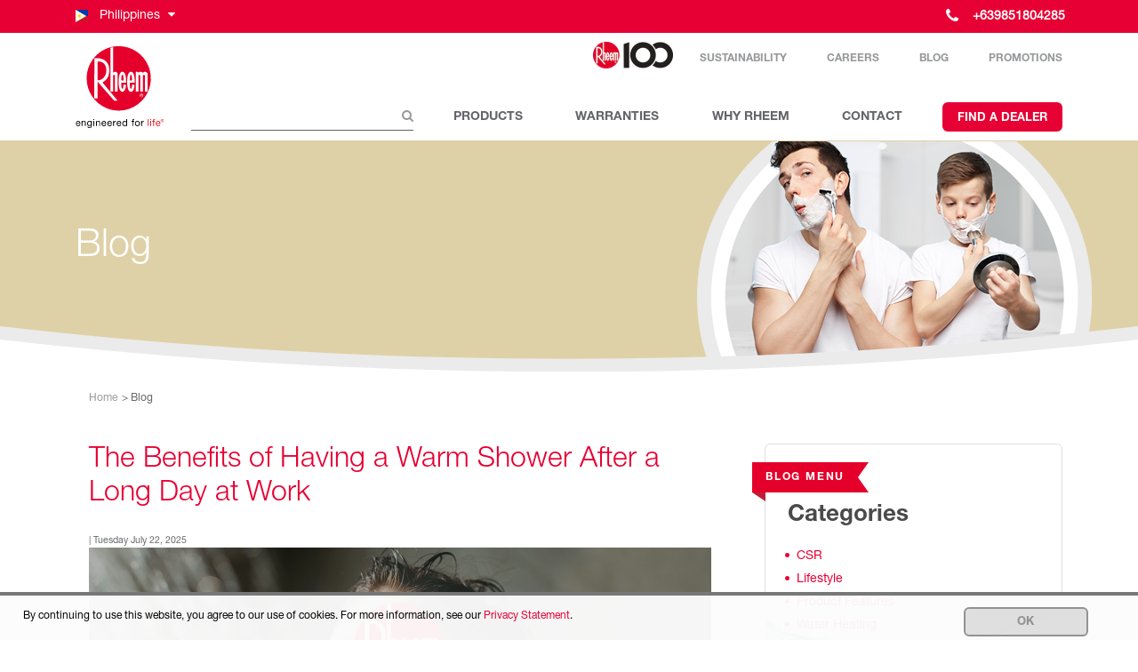

--- FILE ---
content_type: text/html; charset=UTF-8
request_url: https://www.rheemphilippines.com/blog/
body_size: 38144
content:
<!DOCTYPE html>
<html lang="en">
<head>
	<meta charset="utf-8">
	<meta http-equiv="X-UA-Compatible" content="IE=edge">
	<meta name="viewport" content="width=device-width, initial-scale=1">
	<title>Blog - Rheem</title>		<link rel="shortcut icon" href="/wp-content/themes/RheemPhilippines/favicon.ico" />
	        <meta name="robots" content="index,follow"/>
          <script>
      window.dataLayer = window.dataLayer || [];
    </script>
  
<style>
html, body, div, span, applet, object, iframe, h1, h2, h3, h4, h5, h6, p, blockquote, pre, a, abbr, acronym, address, big, cite, code, del, dfn, em, img, ins, kbd, q, s, samp, small, strike, strong, sub, sup, tt, var, b, u, i, center, dl, dt, dd, ol, ul, li, fieldset, form, label, legend, table, caption, tbody, tfoot, thead, tr, th, td, article, aside, canvas, details, embed, figure, figcaption, footer, header, hgroup, menu, nav, output, ruby, section, summary, time, mark, audio, video {
  margin: 0;
  padding: 0;
  border: 0;
  vertical-align: baseline;
}
body {
  line-height: 1;
}
ol, ul {
  list-style: none;
}
@font-face {
  font-family: 'RheemSansLight';
  src: url("/wp-content/themes/Apac/fonts/RheemSans-Light.eot");
  /* IE9 Compat Modes */
  src: url("/wp-content/themes/Apac/fonts/RheemSans-Light?#iefix") format("embedded-opentype"), url("/wp-content/themes/Apac/fonts/RheemSans-Light.woff2") format("woff2"), url("/wp-content/themes/Apac/fonts/RheemSans-Light.woff") format("woff"), url("/wp-content/themes/Apac/fonts/RheemSans-Light.ttf") format("truetype"), url("/wp-content/themes/Apac/fonts/RheemSans-Light.svg#RheemSans-Light") format("svg");
  font-display: swap;
  /* Legacy iOS */
}

@font-face {
  font-family: 'RheemSansRoman';
  src: url("/wp-content/themes/Apac/fonts/RheemSans-Roman.eot");
  /* IE9 Compat Modes */
  src: url("/wp-content/themes/Apac/fonts/RheemSans-Roman.eot?#iefix") format("embedded-opentype"), url("/wp-content/themes/Apac/fonts/RheemSans-Roman.woff2") format("woff2"), url("/wp-content/themes/Apac/fonts/RheemSans-Roman.woff") format("woff"), url("/wp-content/themes/Apac/fonts/RheemSans-Roman.ttf") format("truetype"), url("/wp-content/themes/Apac/fonts/RheemSans-Roman.svg#RheemSans-Roman") format("svg");
  font-display: swap;
  /* Legacy iOS */
}

@font-face {
  font-family: 'RheemSansBold';
  src: url("/wp-content/themes/Apac/fonts/RheemSans-Bold.eot");
  /* IE9 Compat Modes */
  src: url("/wp-content/themes/Apac/fonts/RheemSans-Bold.eot?#iefix") format("embedded-opentype"), url("/wp-content/themes/Apac/fonts/RheemSans-Bold.woff2") format("woff2"), url("/wp-content/themes/Apac/fonts/RheemSans-Bold.woff") format("woff"), url("/wp-content/themes/Apac/fonts/RheemSans-Bold.ttf") format("truetype"), url("/wp-content/themes/Apac/fonts/RheemSans-Bold.svg#RheemSans-Bold") format("svg");
  font-display: swap;
  /* Legacy iOS */
}

h1, h2, h3, h4, h5, h6,
.h1, .h2, .h3, .h4, .h5, .h6 {
  margin-bottom: 20px;
  font-family: "RheemSansLight", Helvetica, Arial, sans-serif;
  line-height: 1.2;
  color: #4a4a4a;
}
h1 span, h1 strong, h2 span, h2 strong, h3 span, h3 strong, h4 span, h4 strong, h5 span, h5 strong, h6 span, h6 strong,
.h1 span,
.h1 strong, .h2 span, .h2 strong, .h3 span, .h3 strong, .h4 span, .h4 strong, .h5 span, .h5 strong, .h6 span, .h6 strong {
  font-family: inherit;
  font-weight: inherit;
}
h4, .h4 {
  font-family: "RheemSansBold", Helvetica, Arial, sans-serif;
  font-size: 21px;
}
h5, .h5 {
  font-family: "RheemSansBold", Helvetica, Arial, sans-serif;
  font-size: 18px;
}
h6, .h6 {
  font-family: "RheemSansBold", Helvetica, Arial, sans-serif;
  font-size: 16px;
}

.h3,h3 {
    font-size: 26px;
    font-family: "RheemSansBold", Helvetica, Arial, sans-serif;
}

html, body {
  max-width: 100%;
}
body {
  color: #63666a;
  font-size: 14px;
  font-family: "RheemSansRoman", Helvetica, Arial, sans-serif;
  line-height: 21px;
  background-color: #fff;
}
a {
  color: #e70033;
}
a:hover {
  text-decoration: underline;
  color: #b80023;
}
a:hover:after {
  margin-left: 15px;
}
p {
  margin-bottom: 20px;
}
strong {
  font-family: "RheemSansBold", Helvetica, Arial, sans-serif;
}
.containerwrapper {
  position: relative !important;
  margin-bottom: 30px;
}
.btn {
  border-radius: 0px;
}
.btn-primary {
  -webkit-border-radius: 6px;
  -moz-border-radius: 6px;
  border-radius: 6px;
  box-shadow: none !important;
  padding: 0px 15px;
  min-width: 111px;
  background: #e70033;
  color: #fff;
  text-transform: uppercase;
  border: 2px solid #e70033;
  font-size: 13px;
  font-family: "RheemSansBold", Helvetica, Arial, sans-serif;
  height: 33px;
  line-height: 33px;
  -webkit-transition: all 300ms ease;
  -moz-transition: all 300ms ease;
  -o-transition: all 300ms ease;
  transition: all 300ms ease;
}
.btn-primary:focus, .btn-primary:active, .btn-primary:visited {
  color: #fff;
  background-color: #e70033;
  border-color: #e70033;
}
.btn-primary.inverted {
  color: #e70033;
  background: transparent;
}
.btn-primary:hover, .btn-primary:active, .btn-primary:not([disabled]):not(.disabled):active, .btn-primary:not([disabled]):not(.disabled).active {
  cursor: pointer;
  color: #fff;
  background-color: #b80023;
  border-color: #b80023;
}
.accordion .panetitle {
  -webkit-transition: all 300ms ease;
  -moz-transition: all 300ms ease;
  transition: all 300ms ease;
  border-bottom: 1px solid lightgray;
  margin: 0 0 10px 0;
  padding: 10px 40px 10px 0;
  position: relative;
}
.accordion .panetitle h4 {
  font-size: 16px;
  padding: 10px 20px;
  margin-bottom: 0px;
}
.accordion .panetitle:after {
  -webkit-transition: all 300ms ease;
  -moz-transition: all 300ms ease;
  transition: all 300ms ease;
  content: "\f107";
  font-family: 'FontAwesome';
  color: #e70033;
  position: absolute;
  top: 0px;
  right: 20px;
  font-size: 30px;
  line-height: 60px;
}
.accordion .panecontent {
  display: none;
  padding: 20px;
}
.imagewrapper {
  display: inline-block;
  margin: 0 auto;
  width: intrinsic;
}
@media only screen and (min-width: 768px) {
  .imagewrapper {
    padding-bottom: 0px;
  }
}
.imagewrapper img {
  max-width: 100%;
  height: auto;
  display: block;
}
.imagewrapper.degree {
  border-radius: 100%;
  overflow: hidden;
  background-color: red;
  border: 5px solid #fff;
  box-shadow: 0 0 0 5px #ebebec;
}
.adminjunk {
  z-index: 9999;
  position: fixed;
  bottom: 0;
  left: 0;
  background-color: #f00;
  color: #fff;
  padding: 20px;
}
.adminjunk a {
  color: #fff;
}
@media only screen and (min-width: 768px) {
  .desktop-headroom.headroom:not(.headroom--top) {
    position: fixed;
    transition: transform .25s ease-in-out;
  }
}
.ribbon-container {
  position: absolute;
  white-space: nowrap;
  height: 60px;
  z-index: 5;
}

.ribbon-container .ribbon-header {
  font-size: 12px;
  position: absolute;
  display: inline-block;
  padding: 8px 15px;
  color: #fff !important;
  z-index: 1;
  line-height: 1.5;
  margin-bottom: 0px;
  font-family: "RheemSansBold", Helvetica, Arial, sans-serif;
  letter-spacing: .15em;
  text-transform: uppercase;
}
.ribbon-container .ribbon-header:before {
  content: "";
  width: 0px;
  height: 0px;
  left: 0px;
  bottom: -10px;
  z-index: 1;
  display: block;
  position: absolute;
  opacity: 1;
  border-bottom: solid 10px transparent;
}

.ribbon-container .ribbon-header:after {
  content: "";
  width: 0px;
  height: 0px;
  right: -12px;
  bottom: 0;
  z-index: 1;
  display: block;
  position: absolute;
  border-right: solid 12px transparent;
}
.ribbon-container .ribbon-header.lightteal {
  background-color: #6BBBAE;
}
.ribbon-container .ribbon-header.lightteal:before {
  border-right: solid 15px #4F868E;
}
.ribbon-container .ribbon-header.lightteal:after {
  border-top: solid 17px #6BBBAE;
  border-bottom: solid 17px #6BBBAE;
}
.panel {
  position: relative;
  margin-bottom: 30px;
}
.panel.defaultpad {
  padding: 90px 40px 20px 40px;
}
@media only screen and (min-width: 1200px) {
  .panel {
    margin-bottom: 0px;
  }
}
input[type="text"], input[type="email"], input[type="tel"], textarea {
  margin-bottom: 20px;
  padding: 15px;
  color: #97999b;
  border-radius: 5px;
  border: 1px solid;
  width: 100%;
}

.rheemtabcontents .rheemtabcontentpane {
  display: none;
  padding: 20px 15px;
  border: none;
}

.rheemtabcontents .rheemtabcontentpane.active {
  display: block;
}

.rheemtabcontents .rheemtabcontentpane .nav-column .navtitlewrapper h6,
.rheemtabcontents .rheemtabcontentpane .nav-column .navtitlewrapper h3 {
  margin: 0 auto;
}

.rheemtabcontents .rheemtabcontentpane .nav-column ul li a {
  font-family: "RheemSansBold", Helvetica, Arial, sans-serif;
  font-size: 13px;
  color: #63666a;
}

.rheemtabcontents .rheemtabcontentpane .nav-column ul li a:hover {
  color: #e70033;
}

.rheemtabcontents.navversion {
  background-color: #fff;
  border-top: 1px solid #ccc;
  margin-top: -1px;
}

.rheemtabcontents.navversion .navtitlewrapper svg, .rheemtabcontents.navversion .navtitlewrapper h6,
.rheemtabcontents.navversion .navtitlewrapper svg, .rheemtabcontents.navversion .navtitlewrapper h3 {
  display: block;
}

@media only screen and (min-width: 992px) {
  .rheemtabcontents.navversion .navtitlewrapper svg, .rheemtabcontents.navversion .navtitlewrapper h6,
  .rheemtabcontents.navversion .navtitlewrapper svg, .rheemtabcontents.navversion .navtitlewrapper h3 {
    display: inline-block;
    vertical-align: middle;
  }
}

.rheemtabcontents.navversion .navtitlewrapper svg {
  margin-right: 10px;
}

.rheemtabcontents.navversion .navtitlewrapper h6,
.rheemtabcontents.navversion .navtitlewrapper h3 {
  white-space: nowrap;
  line-height: 1.1;
  margin-top: 10px;
  font-size: 12px;
  font-family: "RheemSansBold", Helvetica, Arial, sans-serif;
  color: #4a4a4a;
  padding-top: 10px;
}

@media only screen and (min-width: 1200px) {
  .rheemtabcontents.navversion .navtitlewrapper h6,
  .rheemtabcontents.navversion .navtitlewrapper h3 {
    margin-top: 5px;
    font-size: 16px;
    padding-top: 5px;
  }
}

.rheemtabcontents.navversion .rheemtabcontentpane {
  padding: 0px;
}

.rheemtabcontents.navversion .rheemtabcontentpane .menucolumns {
  padding: 20px 15px;
}

.tile {
  background-repeat: repeat;
}

img {
  max-width: 100%;
  height: auto;
}

.prodText .herotitle {
  max-width: 80%;
}

.subNested {
  padding: 0.25rem 0;
  margin-top: 40px;
  margin-bottom: -30px;
}

ul#sustainability {
  margin-bottom: -15px;
}

.btn.search,
.btn.search:active,
.btn.search:focus,
.btn.search:hover,
.btn.search:visited {
  background-color: #ffffff;
  border-bottom: 1px solid #616265;
  color: #d1ccc7;
  position: relative;
  top: -3px;
  left: -5px;
}
.navigation-wrapper {
  z-index: 12;
  position: relative;
}

.desktop-headroom {
  z-index: 2000;
  width: 100%;
  position: relative;
  background-color: white;
}

.desktop {
  display: none;
}

.desktop.active {
  display: block;
}

.mobile {
  display: block !important;
}

.logowrapper {
  display: table;
  width: 100%;
}

@media screen and (max-width: 576px) {
  .logowrapper {
    padding-top: 5px;
    border: none !important;
    margin-bottom: 0 !important;
  }
}

.logo-icon, .search-bar {
  display: table-cell;
  vertical-align: middle;
}

.logo-icon {
  width: 50px;
}

.logo-icon svg {
  width: 100%;
  height: auto;
}

.searchbarwrapper {
  position: relative;
  margin-left: 30px;
  text-align: right;
}

@media only screen and (min-width: 768px) {
  .searchbarwrapper {
    margin-left: 0px;
  }
}

input[type="text"].main-nav-search-box {
  text-transform: capitalize;
  border-radius: 0px;
  border: none;
  padding: 0px 0;
  padding-right: 15px;
  font-size: 1.5em;
  line-height: 1.5em;
  border-bottom: 1px solid #616265;
  margin-bottom: 0px !important;
  color: #616265;
  width: 100%;
  position: relative;
  z-index: 5;
  background: transparent;
  -webkit-transition: all 300ms ease;
  -moz-transition: all 300ms ease;
  transition: all 300ms ease;
}

input[type="text"].main-nav-search-box::placeholder {
  color: #97999b;
  opacity: 0;
}

@media only screen and (min-width: 768px) {
  input[type="text"].main-nav-search-box::placeholder {
    opacity: 1;
  }
}

@media only screen and (min-width: 768px) {
  input[type="text"].main-nav-search-box {
    width: 100%;
  }
}

.mainSearchButton {
  display: none;
}

label.searchLabel::after {
  content: "\f002";
  font-family: 'FontAwesome';
  font-style: normal;
  font-weight: normal;
  text-decoration: inherit;
  position: absolute;
  font-size: 14px;
  color: #97999b;
  top: 15%;
  right: 0;
  z-index: 1;
  width: 30px;
  height: 30px;
}

span.clickableArea {
  width: 30px;
  height: 30px;
  position: absolute;
  right: 0;
  top: 0;
  z-index: 999;
}

.mobile-menu-wrapper {
  width: 100%;
  position: fixed;
  overflow-y: scroll;
  height: 100vh;
  opacity: 0;
  transition: all .3s ease;
  display: none;
  left: 0px;
}

.mobile-menu-top-wrap {
  position: relative;
}

.nav-column {
  margin-bottom: 5%;
}

.nav-column ul {
  list-style: none;
  padding: 0;
}

.nav-column ul li {
  padding: 2% 0;
  font-size: small;
  display: table;
  margin-bottom: 10px;
}

.nav-column ul li:hover .fa-angle-right {
  transform: translateX(5px);
}

.nav-column ul li .fa-angle-right {
  -webkit-transition: all 300ms ease;
  -moz-transition: all 300ms ease;
  transition: all 300ms ease;
  color: #e70033;
  padding-right: 5px;
  font-weight: bold;
  display: table-cell;
  vertical-align: top;
  height: 100%;
}

.nav-column ul li a {
  display: table-cell;
  vertical-align: top;
  color: black;
  text-decoration: none;
  line-height: 1;
  padding-top: 3px;
}

.nav-column ul li a:active, .nav-column ul li a:visited, .nav-column ul li a:link, .nav-column ul li a:focus {
  color: black;
  text-decoration: none;
}
@media only screen and (min-width: 768px) {
    .desktop-headroom.headroom--top .desktop {
        display: block;
    }
    .mobile {
        display: none !important;
    }
    .top-nav {
        text-transform: uppercase;
        font-size: 12px;
        margin-bottom: -8px;
    }
    .top-nav a {
        color: #97999b;
        font-family: "RheemSansBold", Helvetica, Arial, sans-serif;
        text-decoration: none;
        padding: 20px 25px 0 25px;
        display: inline-block;
        vertical-align: middle;
    }
    .top-nav a:hover {
        color: #e70033 !important;
    }
    .top-nav a:active, .top-nav a:visited, .top-nav a:link, .top-nav a:focus {
        color: #97999b;
        text-decoration: none;
    }
    .top-nav a:after {
        display: none;
    }
    .top-nav a:last-child {
        padding-right: 0px;
    }
    .desknav {
    display: table;
    width: 100%;
  }
  #meganavcontainer {
    position: fixed;
    top: -100vh;
    left: 0;
    width: 100%;
    height: 100%;
    z-index: 99992;
    -webkit-transition: all 300ms ease;
    -moz-transition: all 300ms ease;
    transition: all 300ms ease;
  }
  #meganavcontainer.active {
    top: 0vh;
  }
  #meganavcontainer.active .navholder {
    top: 60px;
  }
  #meganavcontainer .navholder {
    background: #f5f5f5;
    width: 100%;
    position: absolute;
    top: -100vh;
    left: 0;
    z-index: 1;
    -webkit-transition: all 300ms cubic-bezier(0, 0, 0.08, 1);
    -moz-transition: all 300ms cubic-bezier(0, 0, 0.08, 1);
    transition: all 300ms cubic-bezier(0, 0, 0.08, 1);
    -moz-transition-delay: 200ms;
    -webkit-transition-delay: 200ms;
    transition-delay: 200ms;
  }
  #meganavcontainer .navholder .closebtn {
    width: 28px;
    height: 28px;
    position: absolute;
    top: 25px;
    right: 30px;
    z-index: 9999;
  }
  #meganavcontainer .navholder .closebtn svg {
    fill: #e70033;
  }
  #meganavcontainer .navoverlay {
    background: rgba(193, 196, 199, 0.95);
    position: absolute;
    top: 0;
    left: 0;
    width: 100%;
    height: 100%;
    z-index: 0;
  }
  .main-nav-items {
    display: table-cell;
    vertical-align: middle;
    text-align: center;
  }
  .main-nav-items .itemwrapper {
    display: table;
    table-layout: fixed;
    width: 100%;
  }
  .main-nav-items .itemwrapper > div {
    display: table-cell;
    vertical-align: middle;
    text-align: center;
  }
  .main-nav-items .itemwrapper a {
    color: #616265;
    text-decoration: none;
    font-family: "RheemSansBold", Helvetica, Arial, sans-serif;
    font-size: 14px;
  }

  .main-nav-items .itemwrapper a:hover {
    color: #e70033 !important;
    text-decoration: none;
  }

  .main-nav-items .itemwrapper a:active, .main-nav-items .itemwrapper a:visited, .main-nav-items .itemwrapper a:link, .main-nav-items .itemwrapper a:focus {
    text-decoration: none;
  }
  .main-nav-items .itemwrapper a:after {
    display: none;
  }
}

@media only screen and (min-width: 768px) and (min-width: 992px) {
  .urgent-button {
    display: table-cell;
    vertical-align: middle;
    width: 163px;
  }
}

@media only screen and (min-width: 768px) {
    .urgent-button a.btn-primary {
        color: #fff;
        background: #e70033;
        font-size: 10px;
        -webkit-transition: all 300ms ease;
        -moz-transition: all 300ms ease;
        transition: all 300ms ease;
    }
    .urgent-button a.btn-primary:hover {
        color: #97999b !important;
        transform: scale(1.1);
    }
    .flexible-ad {
        margin-left: 0px !important;
        color: white;
        background-color: #ec0928;
        padding: 0px;
    }
}

#footer {
  margin-top: 100px;
  position: relative;
  z-index: 10;
  /**************** MEDIA QUERIES *****************/
}

#footer ul {
  list-style-type: none;
  padding: 0 0 40px 0;
}

#footer ul li.bold a {
  color: #63666a;
  font-family: "RheemSansBold", Helvetica, Arial, sans-serif;
}

#footer ul a {
  text-decoration: none;
  color: #999;
  font-size: 16px;
}

@media only screen and (min-width: 768px) {
  #footer ul a {
    font-size: 14px;
  }
}

#footer .footertop {
  background-color: #fff;
  padding-top: 60px;
  -webkit-box-shadow: 0px 3px 3px 0px rgba(0, 0, 0, 0.1);
  -moz-box-shadow: 0px 3px 3px 0px rgba(0, 0, 0, 0.1);
  box-shadow: 0px 3px 3px 0px rgba(0, 0, 0, 0.1);
  position: relative;
  z-index: 2;
}

#footer .footerbottom {
  position: relative;
  z-index: 1;
  background-color: #fff;
  padding-bottom: 100px;
}

#footer .scrolltopholder {
  z-index: 10;
  position: absolute;
  top: -45px;
  width: 100%;
}

#footer .scrolltopholder #scrolltopbtn {
width: 41px;
  height: 41px;
  border: 2px solid #e70033;
  border-radius: 100%;
  background-color: #fff;
  display: inline-block;
  text-align: center;
  line-height: 40px;
}

#footer .scrolltopholder #scrolltopbtn img {
    width: 19px;
    height: auto;
    -webkit-transition: all 300ms ease;
    -moz-transition: all 300ms ease;
    transition: all 300ms ease;
}

#footer .footer-smile {
    background-image: url(/wp-content/themes/Apac/images/Page_Title_Curve.svg);
    background-repeat: no-repeat;
    height: 500px;
    width: 100%;
    pointer-events: none;
    position: absolute;
    bottom: 99.9%;
    background-position: center bottom;
    background-size: cover;
}

#footer .footer-header {
  border-bottom: 1px solid lightgray;
  margin: 0 0 10px 0;
  padding: 10px 0 10px 0;
  position: relative;
  font-family: "RheemSansBold", Helvetica, Arial, sans-serif;
}

@media only screen and (min-width: 768px) {
  #footer .footer-header {
    border-bottom: none;
    padding: 0 0 40px 0;
  }
}

#footer .footer-sub-header {
  color: #63666a;
  display: block;
  font-family: "RheemSansBold", Helvetica, Arial, sans-serif;
}

#footer .social-icons {
  margin-top: 40px;
  display: block;
  text-align: center;
}

@media only screen and (min-width: 768px) {
  #footer .social-icons {
    margin-top: 0px;
  }
}

#footer .social-icons ul {
  display: inline-block;
}

@media only screen and (min-width: 992px) {
  #footer .social-icons ul {
    float: right;
  }
}

#footer .social-icons ul li {
  display: inline-block;
  vertical-align: middle;
  line-height: 45px;
}

#footer .social-icons ul li:last-child a {
  margin-right: 0;
}

#footer .social-icons ul li a {
  font-size: 25px;
  color: #b3b3b3;
  margin: 0 8px;
}

#footer .mobile-arrow {
  position: absolute;
  top: 50%;
  right: 20px;
  color: #e70033;
  font-size: 30px;
  margin-top: -16px;
}

@media only screen and (min-width: 768px) {
  #footer .mobile-arrow {
    display: none;
  }
}

#footer .footer-first-bottom-row, #footer .footer-second-bottom-row {
  text-align: center;
  margin: auto;
  padding: 1rem 0;
  color: #999;
}

#footer .footer-first-bottom-row a, #footer .footer-second-bottom-row a {
  font-weight: bold;
  color: #999;
  font-size: 12px;
  text-decoration: none;
}

#footer .footer-copyright {
  color: #999;
  font-size: 12px;
  margin: auto;
  text-align: center;
  padding: 1rem 0;
}

#footer .mobile-extend {
  display: none;
}

@media only screen and (min-width: 768px) {
  #footer .mobile-extend {
    display: block !important;
  }
}

@media only screen and (min-width: 992px) {
  #footer .footer-first-bottom-row, #footer .footer-copyright {
    margin-left: 0;
    text-align: left;
  }
  #footer .footer-second-bottom-row {
    margin-right: 0;
    margin-top: 0;
  }
}

.footerMenu ul li a {
  color: #63666a;
  font-family: "RheemSansRoman", Helvetica, Arial, sans-serif;
}

.footerMenu ul li i {
  display: none;
}

/* .breadArrow */
.breadcrumbcontainer .breadcrumbs .breadArrow {
    display: inline-block;
}

@media only screen and (max-width: 415px) {
    .desktop-headroom--sg .mainnav {
        padding-top: 5px;
        padding-bottom: 5px;
    }
}

.header{
    padding: 10px 0;
    border-bottom: 1px solid #FFF;
    background: #FFF;
}
.header-placeholder{
    height: 71px;
}
.header--fixed{
    position: fixed;
    top: 0;
    left: 0;
    right: 0;
    z-index: 10000;
    padding: 5px 0;
    transition: all 0.3s;
    border-bottom: 1px solid #DDD;
    .logo-block svg{
        width: 60px;
        height: 60px;
    }
    .top-navigation{
        display: none!important;
    }
}
.logo-block{
    display: block;
    width: 100px;
}
.logo-block svg{
    width: 100px;
    height: 100px;
    display: block;
    transition: all 0.3s;
}
.top-navigation{
    margin-bottom: 30px;
}
.top-menu__item{
    font-size: 12px;
    line-height: 1.3;
    text-transform: uppercase;
    color: #97999B;
    display: block;
    margin-left: 15px;
    font-weight: 600;
    font-family: "RheemSansBold", Helvetica, Arial, sans-serif;
    transition: color 0.3s;
}
.top-menu__item:hover, .top-menu__item:focus{
    color: #e70033;
    text-decoration: none;
}
.main-menu__item{
    font-size: 14px;
    line-height: 1.3;
    color: #63666A;
    display: block;
    margin: 4px 0;
    font-weight: 600;
    font-family: "RheemSansBold", Helvetica, Arial, sans-serif;
    transition: color 0.3s;
}
.main-menu__item--dealer{
    font-weight: 600;
}
.main-menu__item:hover, .main-menu__item:focus{
    color: #e70033;
    text-decoration: none;
}
.mobile-menu-wrapper{
    z-index: 1000;
}
.mobile-menu-trigger{
    width: 28px;
}
.no-scroll{
    overflow: hidden;
}
.mobile-menu-container{
    position: fixed;
    left: 0;
    right: 0;
    bottom: 0;
    background-color: #E70033;
    z-index: 1000;
    overflow-y: auto;
    display: none;
}
.mobile-menu-container--opened{
    display: block;
}
.mobile-menu__item{
    display: block;
    position: relative;
}
.mobile-menu__link i {
    color: #E70033;
    position: absolute;
    top: calc(50% - 4px);
    left: 20px;
    transform: translateY(-50%);
    font-size: 18px;
    font-weight: 600;
}
.mobile-menu__link--trigger > i{
    right: 20px;
    left: auto;
    font-size: 32px;
    transition: transform 0.3s;
}
.mobile-menu__link--active > i{
    transform: translateY(-50%) rotate(180deg);
}
.mobile-menu__link{
    font-family: "RheemSansBold", Helvetica, Arial, sans-serif;
    font-weight: 600;
    text-decoration: none;
    color: #4a4a4a;
    font-size: 16px;
    text-transform: none;
    padding: 5% 20px;
    display: block;
    position: relative;
}
.mobile-menu__link:hover,.mobile-menu__link:focus{
    text-decoration: none;
}
.mobile-menu__link--level1{
    color: #fff;
    font-size: 20px;
    border-bottom: 1px solid #ee667f;
}
.mobile-menu__link--level1:hover,.mobile-menu__link--level1:focus{
    color: #FFF;
}
.mobile-menu__link--level1 > i{
    color: #FFF;
}
.mobile-menu__link--product{
    padding-left: 40px;
}
.mobile-menu-child{
    background-color: #FFF;
    display: none;
}
@media (max-width: 991px) and (min-width: 577px) {
    .top-navigation{
        margin-bottom: 20px;
    }
    .top-menu__item{
        font-size: 11px;
    }
    .main-menu__item{
        font-size: 12px;
    }
    .main-menu__item--dealer{
        font-size: 11px;
    }
    .logo-block,
    .header--fixed .logo-block svg {
        width: 70px;
    }
    .logo-block svg{
        width: 70px;
        height: 70px;
    }
    .searchLabel{
        max-width: 120px;
    }
}
@media (max-width: 576px) {

    .logo-block,
    .header--fixed .logo-block svg {
        width: 50px;
    }
    .logo-block svg{
        width: 50px;
        height: 50px;
    }
}
.collapse:not(.show) {
    display: none;
}
</style>


<!-- advanced customization for the page -->
  <meta name="facebook-domain-verification" content="41ov20ijgunn8u6o6pqx67hu68fkoe" />  <meta name='robots' content='max-image-preview:large' />
<link rel='dns-prefetch' href='//media.rheem.com' />
<noscript><link rel='stylesheet' id='bootstrap-style-preload-css' href='https://media.rheem.com/js/Bootstrap/bootstrap-4.3.0-dist/css/bootstrap.min.css' type='text/css' media='all' />
</noscript><link rel='preload' as='style' onload="this.onload=null;this.rel='stylesheet'" id='bootstrap-style-preload-css' href='https://media.rheem.com/js/Bootstrap/bootstrap-4.3.0-dist/css/bootstrap.min.css' type='text/css' media='all' />
<noscript><link rel='stylesheet' id='main-style-preload-css' href='/wp-content/themes/RheemPhilippines/style.min.css' type='text/css' media='all' />
</noscript><link rel='preload' as='style' onload="this.onload=null;this.rel='stylesheet'" id='main-style-preload-css' href='/wp-content/themes/RheemPhilippines/style.min.css' type='text/css' media='all' />
<link rel='stylesheet' id='font-awesome-css' href='/wp-content/themes/Apac/vendor/fontawesome/css/font-awesome.min.css' type='text/css' media='all' />
<link rel='preload' as='font' type='font/woff2' crossorigin='anonymous' id='RheemSans-Light.woff2-preload-css' href='/wp-content/themes/Apac/fonts/RheemSans-Light.woff2' type='text/css' media='all' />
<link rel='preload' as='font' type='font/woff2' crossorigin='anonymous' id='RheemSans-Roman.woff2-preload-css' href='/wp-content/themes/Apac/fonts/RheemSans-Roman.woff2' type='text/css' media='all' />
<link rel='preload' as='font' type='font/woff2' crossorigin='anonymous' id='RheemSans-Bold.woff2-preload-css' href='/wp-content/themes/Apac/fonts/RheemSans-Bold.woff2' type='text/css' media='all' />
<link rel='preload' as='font' type='font/woff2' crossorigin='anonymous' id='fontawesome-webfont.woff2-preload-css' href='/wp-content/themes/Apac/vendor/fontawesome/fonts/fontawesome-webfont.woff2' type='text/css' media='all' />
<noscript><link rel='stylesheet' id='blog-preload-css' href='/wp-content/themes/Apac/css/blog.css' type='text/css' media='all' />
</noscript><link rel='preload' as='style' onload="this.onload=null;this.rel='stylesheet'" id='blog-preload-css' href='/wp-content/themes/Apac/css/blog.css' type='text/css' media='all' />
<style id='classic-theme-styles-inline-css' type='text/css'>
/*! This file is auto-generated */
.wp-block-button__link{color:#fff;background-color:#32373c;border-radius:9999px;box-shadow:none;text-decoration:none;padding:calc(.667em + 2px) calc(1.333em + 2px);font-size:1.125em}.wp-block-file__button{background:#32373c;color:#fff;text-decoration:none}
</style>
<style id='global-styles-inline-css' type='text/css'>
body{--wp--preset--color--black: #000000;--wp--preset--color--cyan-bluish-gray: #abb8c3;--wp--preset--color--white: #ffffff;--wp--preset--color--pale-pink: #f78da7;--wp--preset--color--vivid-red: #cf2e2e;--wp--preset--color--luminous-vivid-orange: #ff6900;--wp--preset--color--luminous-vivid-amber: #fcb900;--wp--preset--color--light-green-cyan: #7bdcb5;--wp--preset--color--vivid-green-cyan: #00d084;--wp--preset--color--pale-cyan-blue: #8ed1fc;--wp--preset--color--vivid-cyan-blue: #0693e3;--wp--preset--color--vivid-purple: #9b51e0;--wp--preset--gradient--vivid-cyan-blue-to-vivid-purple: linear-gradient(135deg,rgba(6,147,227,1) 0%,rgb(155,81,224) 100%);--wp--preset--gradient--light-green-cyan-to-vivid-green-cyan: linear-gradient(135deg,rgb(122,220,180) 0%,rgb(0,208,130) 100%);--wp--preset--gradient--luminous-vivid-amber-to-luminous-vivid-orange: linear-gradient(135deg,rgba(252,185,0,1) 0%,rgba(255,105,0,1) 100%);--wp--preset--gradient--luminous-vivid-orange-to-vivid-red: linear-gradient(135deg,rgba(255,105,0,1) 0%,rgb(207,46,46) 100%);--wp--preset--gradient--very-light-gray-to-cyan-bluish-gray: linear-gradient(135deg,rgb(238,238,238) 0%,rgb(169,184,195) 100%);--wp--preset--gradient--cool-to-warm-spectrum: linear-gradient(135deg,rgb(74,234,220) 0%,rgb(151,120,209) 20%,rgb(207,42,186) 40%,rgb(238,44,130) 60%,rgb(251,105,98) 80%,rgb(254,248,76) 100%);--wp--preset--gradient--blush-light-purple: linear-gradient(135deg,rgb(255,206,236) 0%,rgb(152,150,240) 100%);--wp--preset--gradient--blush-bordeaux: linear-gradient(135deg,rgb(254,205,165) 0%,rgb(254,45,45) 50%,rgb(107,0,62) 100%);--wp--preset--gradient--luminous-dusk: linear-gradient(135deg,rgb(255,203,112) 0%,rgb(199,81,192) 50%,rgb(65,88,208) 100%);--wp--preset--gradient--pale-ocean: linear-gradient(135deg,rgb(255,245,203) 0%,rgb(182,227,212) 50%,rgb(51,167,181) 100%);--wp--preset--gradient--electric-grass: linear-gradient(135deg,rgb(202,248,128) 0%,rgb(113,206,126) 100%);--wp--preset--gradient--midnight: linear-gradient(135deg,rgb(2,3,129) 0%,rgb(40,116,252) 100%);--wp--preset--font-size--small: 13px;--wp--preset--font-size--medium: 20px;--wp--preset--font-size--large: 36px;--wp--preset--font-size--x-large: 42px;--wp--preset--spacing--20: 0.44rem;--wp--preset--spacing--30: 0.67rem;--wp--preset--spacing--40: 1rem;--wp--preset--spacing--50: 1.5rem;--wp--preset--spacing--60: 2.25rem;--wp--preset--spacing--70: 3.38rem;--wp--preset--spacing--80: 5.06rem;--wp--preset--shadow--natural: 6px 6px 9px rgba(0, 0, 0, 0.2);--wp--preset--shadow--deep: 12px 12px 50px rgba(0, 0, 0, 0.4);--wp--preset--shadow--sharp: 6px 6px 0px rgba(0, 0, 0, 0.2);--wp--preset--shadow--outlined: 6px 6px 0px -3px rgba(255, 255, 255, 1), 6px 6px rgba(0, 0, 0, 1);--wp--preset--shadow--crisp: 6px 6px 0px rgba(0, 0, 0, 1);}:where(.is-layout-flex){gap: 0.5em;}:where(.is-layout-grid){gap: 0.5em;}body .is-layout-flex{display: flex;}body .is-layout-flex{flex-wrap: wrap;align-items: center;}body .is-layout-flex > *{margin: 0;}body .is-layout-grid{display: grid;}body .is-layout-grid > *{margin: 0;}:where(.wp-block-columns.is-layout-flex){gap: 2em;}:where(.wp-block-columns.is-layout-grid){gap: 2em;}:where(.wp-block-post-template.is-layout-flex){gap: 1.25em;}:where(.wp-block-post-template.is-layout-grid){gap: 1.25em;}.has-black-color{color: var(--wp--preset--color--black) !important;}.has-cyan-bluish-gray-color{color: var(--wp--preset--color--cyan-bluish-gray) !important;}.has-white-color{color: var(--wp--preset--color--white) !important;}.has-pale-pink-color{color: var(--wp--preset--color--pale-pink) !important;}.has-vivid-red-color{color: var(--wp--preset--color--vivid-red) !important;}.has-luminous-vivid-orange-color{color: var(--wp--preset--color--luminous-vivid-orange) !important;}.has-luminous-vivid-amber-color{color: var(--wp--preset--color--luminous-vivid-amber) !important;}.has-light-green-cyan-color{color: var(--wp--preset--color--light-green-cyan) !important;}.has-vivid-green-cyan-color{color: var(--wp--preset--color--vivid-green-cyan) !important;}.has-pale-cyan-blue-color{color: var(--wp--preset--color--pale-cyan-blue) !important;}.has-vivid-cyan-blue-color{color: var(--wp--preset--color--vivid-cyan-blue) !important;}.has-vivid-purple-color{color: var(--wp--preset--color--vivid-purple) !important;}.has-black-background-color{background-color: var(--wp--preset--color--black) !important;}.has-cyan-bluish-gray-background-color{background-color: var(--wp--preset--color--cyan-bluish-gray) !important;}.has-white-background-color{background-color: var(--wp--preset--color--white) !important;}.has-pale-pink-background-color{background-color: var(--wp--preset--color--pale-pink) !important;}.has-vivid-red-background-color{background-color: var(--wp--preset--color--vivid-red) !important;}.has-luminous-vivid-orange-background-color{background-color: var(--wp--preset--color--luminous-vivid-orange) !important;}.has-luminous-vivid-amber-background-color{background-color: var(--wp--preset--color--luminous-vivid-amber) !important;}.has-light-green-cyan-background-color{background-color: var(--wp--preset--color--light-green-cyan) !important;}.has-vivid-green-cyan-background-color{background-color: var(--wp--preset--color--vivid-green-cyan) !important;}.has-pale-cyan-blue-background-color{background-color: var(--wp--preset--color--pale-cyan-blue) !important;}.has-vivid-cyan-blue-background-color{background-color: var(--wp--preset--color--vivid-cyan-blue) !important;}.has-vivid-purple-background-color{background-color: var(--wp--preset--color--vivid-purple) !important;}.has-black-border-color{border-color: var(--wp--preset--color--black) !important;}.has-cyan-bluish-gray-border-color{border-color: var(--wp--preset--color--cyan-bluish-gray) !important;}.has-white-border-color{border-color: var(--wp--preset--color--white) !important;}.has-pale-pink-border-color{border-color: var(--wp--preset--color--pale-pink) !important;}.has-vivid-red-border-color{border-color: var(--wp--preset--color--vivid-red) !important;}.has-luminous-vivid-orange-border-color{border-color: var(--wp--preset--color--luminous-vivid-orange) !important;}.has-luminous-vivid-amber-border-color{border-color: var(--wp--preset--color--luminous-vivid-amber) !important;}.has-light-green-cyan-border-color{border-color: var(--wp--preset--color--light-green-cyan) !important;}.has-vivid-green-cyan-border-color{border-color: var(--wp--preset--color--vivid-green-cyan) !important;}.has-pale-cyan-blue-border-color{border-color: var(--wp--preset--color--pale-cyan-blue) !important;}.has-vivid-cyan-blue-border-color{border-color: var(--wp--preset--color--vivid-cyan-blue) !important;}.has-vivid-purple-border-color{border-color: var(--wp--preset--color--vivid-purple) !important;}.has-vivid-cyan-blue-to-vivid-purple-gradient-background{background: var(--wp--preset--gradient--vivid-cyan-blue-to-vivid-purple) !important;}.has-light-green-cyan-to-vivid-green-cyan-gradient-background{background: var(--wp--preset--gradient--light-green-cyan-to-vivid-green-cyan) !important;}.has-luminous-vivid-amber-to-luminous-vivid-orange-gradient-background{background: var(--wp--preset--gradient--luminous-vivid-amber-to-luminous-vivid-orange) !important;}.has-luminous-vivid-orange-to-vivid-red-gradient-background{background: var(--wp--preset--gradient--luminous-vivid-orange-to-vivid-red) !important;}.has-very-light-gray-to-cyan-bluish-gray-gradient-background{background: var(--wp--preset--gradient--very-light-gray-to-cyan-bluish-gray) !important;}.has-cool-to-warm-spectrum-gradient-background{background: var(--wp--preset--gradient--cool-to-warm-spectrum) !important;}.has-blush-light-purple-gradient-background{background: var(--wp--preset--gradient--blush-light-purple) !important;}.has-blush-bordeaux-gradient-background{background: var(--wp--preset--gradient--blush-bordeaux) !important;}.has-luminous-dusk-gradient-background{background: var(--wp--preset--gradient--luminous-dusk) !important;}.has-pale-ocean-gradient-background{background: var(--wp--preset--gradient--pale-ocean) !important;}.has-electric-grass-gradient-background{background: var(--wp--preset--gradient--electric-grass) !important;}.has-midnight-gradient-background{background: var(--wp--preset--gradient--midnight) !important;}.has-small-font-size{font-size: var(--wp--preset--font-size--small) !important;}.has-medium-font-size{font-size: var(--wp--preset--font-size--medium) !important;}.has-large-font-size{font-size: var(--wp--preset--font-size--large) !important;}.has-x-large-font-size{font-size: var(--wp--preset--font-size--x-large) !important;}
.wp-block-navigation a:where(:not(.wp-element-button)){color: inherit;}
:where(.wp-block-post-template.is-layout-flex){gap: 1.25em;}:where(.wp-block-post-template.is-layout-grid){gap: 1.25em;}
:where(.wp-block-columns.is-layout-flex){gap: 2em;}:where(.wp-block-columns.is-layout-grid){gap: 2em;}
.wp-block-pullquote{font-size: 1.5em;line-height: 1.6;}
</style>
<link rel='stylesheet' id='cf7_linkedlist-css' href='/wp-content/plugins/cf7-rmc-linkedlists/css/cf7-linkedlist.css?ver=6.5.3' type='text/css' media='all' />
<style id='rmc-inline-style-inline-css' type='text/css'>

        .grecaptcha-badge {
            visibility: hidden !important;
        }
</style>
<link rel='stylesheet' id='app_service_email-css' href='/wp-content/plugins/app_service_email/public/css/app_service_email-public.css?ver=1.0.0' type='text/css' media='all' />
<link rel='stylesheet' id='wpa-css-css' href='/wp-content/plugins/honeypot/includes/css/wpa.css?ver=2.2.14' type='text/css' media='all' />
<link rel='stylesheet' id='wpos-slick-style-css' href='/wp-content/plugins/wp-responsive-recent-post-slider/assets/css/slick.css?ver=3.5.1' type='text/css' media='all' />
<link rel='stylesheet' id='wppsac-public-style-css' href='/wp-content/plugins/wp-responsive-recent-post-slider/assets/css/recent-post-style.css?ver=3.5.1' type='text/css' media='all' />
<link rel='stylesheet' id='popup-maker-site-css' href='/wp-content/plugins/popup-maker/assets/css/pum-site.min.css?ver=1.18.5' type='text/css' media='all' />
<style id='popup-maker-site-inline-css' type='text/css'>
/* Popup Google Fonts */
@import url('//fonts.googleapis.com/css?family=Montserrat:100');

/* Popup Theme 1642: Hello Box */
.pum-theme-1642, .pum-theme-hello-box { background-color: rgba( 0, 0, 0, 0.75 ) } 
.pum-theme-1642 .pum-container, .pum-theme-hello-box .pum-container { padding: 12px; border-radius: 11px; border: 1px solid #000000; box-shadow: 0px 0px 0px 0px rgba( 2, 2, 2, 0.00 ); background-color: rgba( 255, 255, 255, 1.00 ) } 
.pum-theme-1642 .pum-title, .pum-theme-hello-box .pum-title { color: #2d2d2d; text-align: left; text-shadow: 0px 0px 0px rgba( 2, 2, 2, 0.23 ); font-family: Montserrat; font-weight: 100; font-size: 32px; line-height: 36px } 
.pum-theme-1642 .pum-content, .pum-theme-hello-box .pum-content { color: #2d2d2d; font-family: inherit; font-weight: 100 } 
.pum-theme-1642 .pum-content + .pum-close, .pum-theme-hello-box .pum-content + .pum-close { position: absolute; height: auto; width: auto; left: auto; right: -30px; bottom: auto; top: -30px; padding: 0px; color: #2d2d2d; font-family: Times New Roman; font-weight: 100; font-size: 32px; line-height: 28px; border: 1px none #ffffff; border-radius: 28px; box-shadow: 0px 0px 0px 0px rgba( 2, 2, 2, 0.23 ); text-shadow: 0px 0px 0px rgba( 0, 0, 0, 0.23 ); background-color: rgba( 255, 255, 255, 1.00 ) } 

/* Popup Theme 1643: Cutting Edge */
.pum-theme-1643, .pum-theme-cutting-edge { background-color: rgba( 0, 0, 0, 0.50 ) } 
.pum-theme-1643 .pum-container, .pum-theme-cutting-edge .pum-container { padding: 18px; border-radius: 0px; border: 1px none #000000; box-shadow: 0px 10px 25px 0px rgba( 2, 2, 2, 0.50 ); background-color: rgba( 30, 115, 190, 1.00 ) } 
.pum-theme-1643 .pum-title, .pum-theme-cutting-edge .pum-title { color: #ffffff; text-align: left; text-shadow: 0px 0px 0px rgba( 2, 2, 2, 0.23 ); font-family: Sans-Serif; font-weight: 100; font-size: 26px; line-height: 28px } 
.pum-theme-1643 .pum-content, .pum-theme-cutting-edge .pum-content { color: #ffffff; font-family: inherit; font-weight: 100 } 
.pum-theme-1643 .pum-content + .pum-close, .pum-theme-cutting-edge .pum-content + .pum-close { position: absolute; height: 24px; width: 24px; left: auto; right: 0px; bottom: auto; top: 0px; padding: 0px; color: #1e73be; font-family: Times New Roman; font-weight: 100; font-size: 32px; line-height: 24px; border: 1px none #ffffff; border-radius: 0px; box-shadow: -1px 1px 1px 0px rgba( 2, 2, 2, 0.10 ); text-shadow: -1px 1px 1px rgba( 0, 0, 0, 0.10 ); background-color: rgba( 238, 238, 34, 1.00 ) } 

/* Popup Theme 1644: Framed Border */
.pum-theme-1644, .pum-theme-framed-border { background-color: rgba( 255, 255, 255, 0.50 ) } 
.pum-theme-1644 .pum-container, .pum-theme-framed-border .pum-container { padding: 18px; border-radius: 0px; border: 20px outset #dd3333; box-shadow: 1px 1px 3px 0px rgba( 2, 2, 2, 0.97 ) inset; background-color: rgba( 255, 251, 239, 1.00 ) } 
.pum-theme-1644 .pum-title, .pum-theme-framed-border .pum-title { color: #000000; text-align: left; text-shadow: 0px 0px 0px rgba( 2, 2, 2, 0.23 ); font-family: inherit; font-weight: 100; font-size: 32px; line-height: 36px } 
.pum-theme-1644 .pum-content, .pum-theme-framed-border .pum-content { color: #2d2d2d; font-family: inherit; font-weight: 100 } 
.pum-theme-1644 .pum-content + .pum-close, .pum-theme-framed-border .pum-content + .pum-close { position: absolute; height: 20px; width: 20px; left: auto; right: -20px; bottom: auto; top: -20px; padding: 0px; color: #ffffff; font-family: Tahoma; font-weight: 700; font-size: 16px; line-height: 18px; border: 1px none #ffffff; border-radius: 0px; box-shadow: 0px 0px 0px 0px rgba( 2, 2, 2, 0.23 ); text-shadow: 0px 0px 0px rgba( 0, 0, 0, 0.23 ); background-color: rgba( 0, 0, 0, 0.55 ) } 

/* Popup Theme 1645: Floating Bar - Soft Blue */
.pum-theme-1645, .pum-theme-floating-bar { background-color: rgba( 255, 255, 255, 0.00 ) } 
.pum-theme-1645 .pum-container, .pum-theme-floating-bar .pum-container { padding: 8px; border-radius: 0px; border: 1px none #000000; box-shadow: 1px 1px 3px 0px rgba( 2, 2, 2, 0.23 ); background-color: rgba( 238, 246, 252, 1.00 ) } 
.pum-theme-1645 .pum-title, .pum-theme-floating-bar .pum-title { color: #505050; text-align: left; text-shadow: 0px 0px 0px rgba( 2, 2, 2, 0.23 ); font-family: inherit; font-weight: 400; font-size: 32px; line-height: 36px } 
.pum-theme-1645 .pum-content, .pum-theme-floating-bar .pum-content { color: #505050; font-family: inherit; font-weight: 400 } 
.pum-theme-1645 .pum-content + .pum-close, .pum-theme-floating-bar .pum-content + .pum-close { position: absolute; height: 18px; width: 18px; left: auto; right: 5px; bottom: auto; top: 50%; padding: 0px; color: #505050; font-family: Sans-Serif; font-weight: 700; font-size: 15px; line-height: 18px; border: 1px solid #505050; border-radius: 15px; box-shadow: 0px 0px 0px 0px rgba( 2, 2, 2, 0.00 ); text-shadow: 0px 0px 0px rgba( 0, 0, 0, 0.00 ); background-color: rgba( 255, 255, 255, 0.00 ); transform: translate(0, -50%) } 

/* Popup Theme 1646: Content Only - For use with page builders or block editor */
.pum-theme-1646, .pum-theme-content-only { background-color: rgba( 0, 0, 0, 0.70 ) } 
.pum-theme-1646 .pum-container, .pum-theme-content-only .pum-container { padding: 0px; border-radius: 0px; border: 1px none #000000; box-shadow: 0px 0px 0px 0px rgba( 2, 2, 2, 0.00 ) } 
.pum-theme-1646 .pum-title, .pum-theme-content-only .pum-title { color: #000000; text-align: left; text-shadow: 0px 0px 0px rgba( 2, 2, 2, 0.23 ); font-family: inherit; font-weight: 400; font-size: 32px; line-height: 36px } 
.pum-theme-1646 .pum-content, .pum-theme-content-only .pum-content { color: #8c8c8c; font-family: inherit; font-weight: 400 } 
.pum-theme-1646 .pum-content + .pum-close, .pum-theme-content-only .pum-content + .pum-close { position: absolute; height: 18px; width: 18px; left: auto; right: 7px; bottom: auto; top: 7px; padding: 0px; color: #000000; font-family: inherit; font-weight: 700; font-size: 20px; line-height: 20px; border: 1px none #ffffff; border-radius: 15px; box-shadow: 0px 0px 0px 0px rgba( 2, 2, 2, 0.00 ); text-shadow: 0px 0px 0px rgba( 0, 0, 0, 0.00 ); background-color: rgba( 255, 255, 255, 0.00 ) } 

/* Popup Theme 1640: Light Box */
.pum-theme-1640, .pum-theme-lightbox { background-color: rgba( 0, 0, 0, 0.60 ) } 
.pum-theme-1640 .pum-container, .pum-theme-lightbox .pum-container { padding: 18px; border-radius: 3px; border: 8px solid #000000; box-shadow: 0px 0px 30px 0px rgba( 2, 2, 2, 1.00 ); background-color: rgba( 255, 255, 255, 1.00 ) } 
.pum-theme-1640 .pum-title, .pum-theme-lightbox .pum-title { color: #000000; text-align: left; text-shadow: 0px 0px 0px rgba( 2, 2, 2, 0.23 ); font-family: inherit; font-weight: 100; font-size: 32px; line-height: 36px } 
.pum-theme-1640 .pum-content, .pum-theme-lightbox .pum-content { color: #000000; font-family: inherit; font-weight: 100 } 
.pum-theme-1640 .pum-content + .pum-close, .pum-theme-lightbox .pum-content + .pum-close { position: absolute; height: 26px; width: 26px; left: auto; right: -13px; bottom: auto; top: -13px; padding: 0px; color: #ffffff; font-family: Arial; font-weight: 100; font-size: 24px; line-height: 24px; border: 2px solid #ffffff; border-radius: 26px; box-shadow: 0px 0px 15px 1px rgba( 2, 2, 2, 0.75 ); text-shadow: 0px 0px 0px rgba( 0, 0, 0, 0.23 ); background-color: rgba( 0, 0, 0, 1.00 ) } 

/* Popup Theme 1641: Enterprise Blue */
.pum-theme-1641, .pum-theme-enterprise-blue { background-color: rgba( 0, 0, 0, 0.70 ) } 
.pum-theme-1641 .pum-container, .pum-theme-enterprise-blue .pum-container { padding: 28px; border-radius: 5px; border: 1px none #000000; box-shadow: 0px 10px 25px 4px rgba( 2, 2, 2, 0.50 ); background-color: rgba( 255, 255, 255, 1.00 ) } 
.pum-theme-1641 .pum-title, .pum-theme-enterprise-blue .pum-title { color: #315b7c; text-align: left; text-shadow: 0px 0px 0px rgba( 2, 2, 2, 0.23 ); font-family: inherit; font-weight: 100; font-size: 34px; line-height: 36px } 
.pum-theme-1641 .pum-content, .pum-theme-enterprise-blue .pum-content { color: #2d2d2d; font-family: inherit; font-weight: 100 } 
.pum-theme-1641 .pum-content + .pum-close, .pum-theme-enterprise-blue .pum-content + .pum-close { position: absolute; height: 28px; width: 28px; left: auto; right: 8px; bottom: auto; top: 8px; padding: 4px; color: #ffffff; font-family: Times New Roman; font-weight: 100; font-size: 20px; line-height: 20px; border: 1px none #ffffff; border-radius: 42px; box-shadow: 0px 0px 0px 0px rgba( 2, 2, 2, 0.23 ); text-shadow: 0px 0px 0px rgba( 0, 0, 0, 0.23 ); background-color: rgba( 49, 91, 124, 1.00 ) } 

/* Popup Theme 1639: Default Theme */
.pum-theme-1639, .pum-theme-default-theme { background-color: rgba( 255, 255, 255, 1.00 ) } 
.pum-theme-1639 .pum-container, .pum-theme-default-theme .pum-container { padding: 18px; border-radius: 0px; border: 1px none #000000; box-shadow: 1px 1px 3px 0px rgba( 2, 2, 2, 0.23 ); background-color: rgba( 249, 249, 249, 1.00 ) } 
.pum-theme-1639 .pum-title, .pum-theme-default-theme .pum-title { color: #000000; text-align: left; text-shadow: 0px 0px 0px rgba( 2, 2, 2, 0.23 ); font-family: inherit; font-weight: 400; font-size: 32px; font-style: normal; line-height: 36px } 
.pum-theme-1639 .pum-content, .pum-theme-default-theme .pum-content { color: #8c8c8c; font-family: inherit; font-weight: 400; font-style: inherit } 
.pum-theme-1639 .pum-content + .pum-close, .pum-theme-default-theme .pum-content + .pum-close { position: absolute; height: auto; width: auto; left: auto; right: 0px; bottom: auto; top: 0px; padding: 8px; color: #ffffff; font-family: inherit; font-weight: 400; font-size: 12px; font-style: inherit; line-height: 36px; border: 1px none #ffffff; border-radius: 0px; box-shadow: 1px 1px 3px 0px rgba( 2, 2, 2, 0.23 ); text-shadow: 0px 0px 0px rgba( 0, 0, 0, 0.23 ); background-color: rgba( 0, 183, 205, 1.00 ) } 

#pum-2021 {z-index: 1999999999}
#pum-1891 {z-index: 1999999999}
#pum-1665 {z-index: 1999999999}
#pum-1648 {z-index: 1999999999}
#pum-1647 {z-index: 1999999999}

</style>
<link rel='stylesheet' id='jquery-ui-css-css' href='/wp-content/plugins/contact-form-7-datepicker-fix/css/jquery-ui.css?ver=6.5.3' type='text/css' media='all' />
<script type="text/javascript" src="https://media.rheem.com/js/jQuery/jquery-3.5.1.min.js" id="jquery-js"></script>
<script type="text/javascript" id="cf7_linkedlist-js-extra">
/* <![CDATA[ */
var wpcf7ll = {"wpDebug":"","ajaxurl":"https:\/\/www.rheemphilippines.com\/wp-admin\/admin-ajax.php"};
/* ]]> */
</script>
<script type="text/javascript" src="/wp-content/plugins/cf7-rmc-linkedlists/js/cf7-linkedlist.js?ver=1" id="cf7_linkedlist-js"></script>
<script type="text/javascript" src="/wp-content/plugins/app_service_email/public/js/app_service_email-public.js?ver=1.0.0" id="app_service_email-js"></script>
<meta name="generator" content="WordPress 6.5.3" />

	
    <meta name="description" content="Discover our latest blog posts here. Stay up to date, get inspired, and read tips stories with our blog."/>
    <meta name="keywords" content="Rheem Blog"/>

	<style type="text/css">.recentcomments a{display:inline !important;padding:0 !important;margin:0 !important;}</style><link rel="canonical" href="https://www.rheemphilippines.com/blog/" />		<style type="text/css" id="wp-custom-css">
			/* START Mobile Menu DropDown Version */

.mobile-menu-expand ul li:active a:active {
  color: white;
}
/* END Mobile Menu DropDown Version */
.rmc-cookies{
	padding: 0.8rem 1.6rem 0.25rem 1.6rem !important;
}
#footer .social-icons ul li a {
    font-size: 12px !important;
}		</style>
		</head>

<body class="page-template page-template-page-templates page-template-blogLayout page-template-page-templatesblogLayout-php page page-id-413 page-parent page-blog">

<noscript><iframe src="https://www.googletagmanager.com/ns.html?id=GTM-5BF2JRW"
height="0" width="0" style="display:none;visibility:hidden"></iframe></noscript>

<link rel="preload" href="/wp-content/plugins/top-bumper-rheem/topBumper/css/flag-icon.min.css" as="style" onload="this.onload=null;this.rel='stylesheet'">
<noscript><link rel="stylesheet" href="/wp-content/plugins/top-bumper-rheem/topBumper/css/flag-icon.min.css"></noscript>

<!--<link media="all" rel="stylesheet" type="text/css" href="--><!--"/>-->
<div id="bumperMaster">
	    <a href="tel: +639851804285" class="container phoneBar">
        <span>Tap To Call</span>
        <span><i class="fa fa-phone" aria-hidden="true"></i> <span> +639851804285 </span></span>
    </a>
    
    <div class="container-fluid bumperTop">
        <div class="container topBar">
            <div class="row">
                <div class="col-xs-12 col-sm-8 text-left country-selector-wrapper">

                    <a class="" data-toggle="collapse" href="#bumperContent" role="button" aria-expanded="false" aria-controls="collapseBumper" aria-label="Country">
                        <div class="country">
							<span class='flag-icon flag-icon-ph flag-icon-squared'></span>Philippines                            <span> <i class="fa fa-caret-down" aria-hidden="true"></i></span>
                        </div>
                    </a>

					
                    
                </div>

                <div id="bumperWidgetText"class="col-xs-12 col-sm-4 text-right">

					                        <a href="tel: +639851804285" class="apacphone"><i class="fa fa-phone" aria-hidden="true"></i> <span> +639851804285 </span></a>
					
                    <div class="tvIcon">
						                        <a class="secondToggleHolder" data-toggle="collapse" href="#bumperContent" role="button"
                           aria-expanded="false" aria-controls="collapseBumper" aria-label="Show Menu">
                            <i class="fa fa-caret-down secondToggle" aria-hidden="true"></i>
                        </a>
                    </div>
                </div>

            </div>
        </div>
        <div class="collapse" id="bumperContent">
            <div class="container topBar">
                <div class="row text-left bumperContent">
                    <div class="col col-6 col-md-3 country1">


                        <h3>Americas</h3>
                        <ul>
							                                <li><a href="//www.rheem.com">
                                        <span class="flag-icon flag-icon-us flag-icon-squared"></span> United States                                    </a></li>

							                                <li><a href="//www.rheem.ca">
                                        <span class="flag-icon flag-icon-ca flag-icon-squared"></span> Canada                                    </a></li>

							                                <li><a href="//rheem.com.mx">
                                        <span class="flag-icon flag-icon-mx flag-icon-squared"></span> México                                    </a></li>

							                                <li><a href="//www.rheem.com.bo">
                                        <span class="flag-icon flag-icon-bo flag-icon-squared"></span> Bolivia                                    </a></li>

							                                <li><a href="//www.rheem.com.br">
                                        <span class="flag-icon flag-icon-br flag-icon-squared"></span> Brazil                                    </a></li>

							                                <li><a href="//www.rheemchile.cl">
                                        <span class="flag-icon flag-icon-cl flag-icon-squared"></span> Chile                                    </a></li>

							                                <li><a href="//www.rheem.com.co">
                                        <span class="flag-icon flag-icon-co flag-icon-squared"></span> Colombia                                    </a></li>

							                                <li><a href="//www.rheem.com.ar">
                                        <span class="flag-icon flag-icon-ar flag-icon-squared"></span> Argentina                                    </a></li>

							                                <li><a href="//rheem.com.pe">
                                        <span class="flag-icon flag-icon-pe flag-icon-squared"></span> Perú                                    </a></li>

							                        </ul>
                    </div>
                    <div class="col col-6 col-md-3 country2">
                        <h3>Middle East, Asia & Oceania</h3>
                        <ul>
							                                <li><a href="//www.rheemasia.com">
                                        <span class="flag-icon flag-icon-xx flag-icon-squared"></span> Asia                                    </a></li>

							                                <li><a href="//rheem.id">
                                        <span class="flag-icon flag-icon-id flag-icon-squared"></span> Indonesia                                    </a></li>

							                                <li><a href="//www.rheemsingapore.com">
                                        <span class="flag-icon flag-icon-sg flag-icon-squared"></span> Singapore                                    </a></li>

							                                <li><a href="//www.rheemphilippines.com">
                                        <span class="flag-icon flag-icon-ph flag-icon-squared"></span> Philippines                                    </a></li>

							                                <li><a href="//www.rheem.com.vn">
                                        <span class="flag-icon flag-icon-vn flag-icon-squared"></span> Vietnam                                    </a></li>

							                                <li><a href="//www.rheemmalaysia.com">
                                        <span class="flag-icon flag-icon-my flag-icon-squared"></span> Malaysia                                    </a></li>

							                                <li><a href="//www.rheem-mea.com">
                                        <span class="flag-icon flag-icon-ae flag-icon-squared"></span> Middle East & Africa                                    </a></li>

							                                <li><a href="//www.rheem.com.au">
                                        <span class="flag-icon flag-icon-au flag-icon-squared"></span> Australia                                    </a></li>

							                                <li><a href="//rheem.co.nz">
                                        <span class="flag-icon flag-icon-nz flag-icon-squared"></span> New Zealand                                    </a></li>

							                        </ul>
                    </div>

                    <div class="col col-12 countrySelector">
                        <h3>Select a Country</h3>

                        <select onchange="javascript:location.href = this.value;">
                            <option selected><span class='flag-icon flag-icon-ph flag-icon-squared'></span>Philippines</option>
							                                <option value="//www.rheem.com"><span
                                            class="flag-icon flag-icon-us flag-icon-squared"></span>United States                                </option>
							                                <option value="//www.rheem.ca"><span
                                            class="flag-icon flag-icon-ca flag-icon-squared"></span>Canada                                </option>
							                                <option value="//rheem.com.mx"><span
                                            class="flag-icon flag-icon-mx flag-icon-squared"></span>México                                </option>
							                                <option value="//www.rheem.com.bo"><span
                                            class="flag-icon flag-icon-bo flag-icon-squared"></span>Bolivia                                </option>
							                                <option value="//www.rheem.com.br"><span
                                            class="flag-icon flag-icon-br flag-icon-squared"></span>Brazil                                </option>
							                                <option value="//www.rheemchile.cl"><span
                                            class="flag-icon flag-icon-cl flag-icon-squared"></span>Chile                                </option>
							                                <option value="//www.rheem.com.co"><span
                                            class="flag-icon flag-icon-co flag-icon-squared"></span>Colombia                                </option>
							                                <option value="//www.rheem.com.ar"><span
                                            class="flag-icon flag-icon-ar flag-icon-squared"></span>Argentina                                </option>
							                                <option value="//rheem.com.pe"><span
                                            class="flag-icon flag-icon-pe flag-icon-squared"></span>Perú                                </option>
							                                <option value="//www.rheemasia.com"><span
                                            class="flag-icon flag-icon-xx flag-icon-squared"></span>Asia                                </option>
							                                <option value="//rheem.id"><span
                                            class="flag-icon flag-icon-id flag-icon-squared"></span>Indonesia                                </option>
							                                <option value="//www.rheemsingapore.com"><span
                                            class="flag-icon flag-icon-sg flag-icon-squared"></span>Singapore                                </option>
							                                <option value="//www.rheemphilippines.com"><span
                                            class="flag-icon flag-icon-ph flag-icon-squared"></span>Philippines                                </option>
							                                <option value="//www.rheem.com.vn"><span
                                            class="flag-icon flag-icon-vn flag-icon-squared"></span>Vietnam                                </option>
							                                <option value="//www.rheemmalaysia.com"><span
                                            class="flag-icon flag-icon-my flag-icon-squared"></span>Malaysia                                </option>
							                                <option value="//www.rheem-mea.com"><span
                                            class="flag-icon flag-icon-ae flag-icon-squared"></span>Middle East & Africa                                </option>
							                                <option value="//www.rheem.com.au"><span
                                            class="flag-icon flag-icon-au flag-icon-squared"></span>Australia                                </option>
							                                <option value="//rheem.co.nz"><span
                                            class="flag-icon flag-icon-nz flag-icon-squared"></span>New Zealand                                </option>
							

                        </select>
                    </div>

					<div class="widget_text col-xs-12 col-md-6 promoSection"><div class="textwidget custom-html-widget"><div id="PromoFindAPro" class=""> <h3>Find a Dealer in your Area</h3> <div class="card" style="width: 95%; margin:0 auto;"> <div class="ribbon-container" style="left:-15px; top:20px;"> <p class="ribbon-header orange">Find a Dealer</p> </div> <div class="card-body"> <div class="logo"> <img src="https://media.rheemphilippines.com/blobazrheem/wp-content/uploads/sites/47/2024/11/dealer.png" style="text-align:center;" alt="Extreme Makeover Logo"> </div> 
<style type="text/css" media="screen">
.makeoverBtn a:link { color:#fff !important; text-decoration: none; }
</style>
<div class="copy" style="margin-top:-110px;">When you need a smart, dependable dealer, count on our team of independent professionals for your heating, cooling and water heating needs. </div><div class="col text-center"><a href="/find-a-dealer/"><button type="button" class="btn btn-primary btn-sm makeoverBtn">Find a Dealer Now</button></a></div>  </div> </div> </div></div></div>
                    <a class="" data-toggle="collapse" href="#bumperContent" role="button" aria-expanded="false"
                       aria-controls="collapseBumper" aria-label="Close Menu">
                        <button type="button" class="btn btn-primary btn-sm closeBtn">Close <i
                                    class="fa fa-times-circle" aria-hidden="true"></i></button>
                    </a>
                </div>
            </div>
        </div>


    </div>


</div>

<link rel="preload" href="/wp-content/plugins/top-bumper-rheem/topBumper/css/bumper.min.css" as="style" onload="this.onload=null;this.rel='stylesheet'">
<noscript><link rel="stylesheet" href="/wp-content/plugins/top-bumper-rheem/topBumper/css/bumper.min.css"></noscript>

<link rel="preload" href="/wp-content/plugins/top-bumper-rheem/topBumper/css/bumper-apac.min.css" as="style" onload="this.onload=null;this.rel='stylesheet'">
<noscript><link rel="stylesheet" href="/wp-content/plugins/top-bumper-rheem/topBumper/css/bumper-apac.min.css"></noscript>

<!--<link media="all" rel="stylesheet" type="text/css" href="--><!--"/>-->

<!--PRODUCT SUB NAV START-->
<div id="meganavcontainer" class="desktop">
  <div class="navoverlay"></div>
  <div class="container">
    <div class="row">
      <div class="col-12">
        <div class="navholder">
          <div class="closebtn">
              <svg viewBox="0 0 28 28" style="width: 28px; height: 28px">
    <path d="M27.5,24.5l-3,3L14,17L3.5,27.5l-3-3L11,14L0.5,3.5l3-3L14,11L24.5,0.5l3,3L17,14L27.5,24.5z"></path>
</svg>
          </div>
          <div class="tabsection">
            <div class="rheemtabcontents navversion">
              <div id="content-1" class="rheemtabcontentpane active">
                <div class="row menucolumns">
                                          <div class="col-4">
                        <div class="nav-column">
                          <div class="navtitlewrapper matchcol">
                            <svg width="40px" height="26px">
    <path fill-rule="evenodd"  fill="rgb(228, 0, 43)"
          d="M33.446,16.870 C33.438,16.874 33.186,16.913 32.767,16.913 C31.423,16.913 28.373,16.479 26.248,12.872 C25.616,13.904 23.449,16.956 19.941,16.705 C19.852,16.713 17.087,16.874 14.143,13.189 C13.340,14.329 9.726,18.769 3.906,15.564 C3.766,15.478 0.651,13.540 0.011,10.483 C-0.002,10.418 -0.011,10.349 -0.011,10.279 C-0.011,9.759 0.386,9.239 0.821,9.035 C1.265,8.827 1.709,8.940 2.008,9.334 C2.042,9.386 4.342,13.024 6.321,13.384 C6.505,13.449 9.931,14.697 12.402,11.255 C12.606,10.869 13.353,9.542 13.934,9.503 C14.083,9.477 14.795,9.403 15.282,10.344 C15.303,10.383 18.124,15.144 21.763,13.653 C21.763,13.653 23.726,12.581 25.347,9.616 C25.386,9.564 25.821,9.000 26.427,9.043 C26.837,9.070 27.203,9.343 27.519,9.863 C27.549,9.919 30.045,14.442 33.647,14.021 C35.409,13.821 37.107,12.109 37.730,10.574 C37.807,10.379 37.858,10.184 37.909,9.998 C38.041,9.490 38.195,8.914 38.916,8.991 C39.317,9.031 40.064,9.399 39.987,10.544 C39.880,12.066 38.506,16.167 33.446,16.870 ZM33.446,7.921 C33.438,7.925 33.186,7.968 32.767,7.968 C31.423,7.968 28.373,7.530 26.243,3.923 C25.616,4.955 23.457,8.012 19.941,7.756 C19.852,7.765 17.087,7.921 14.143,4.240 C13.340,5.380 9.726,9.820 3.906,6.616 C3.766,6.529 0.651,4.586 0.011,1.534 C-0.002,1.469 -0.011,1.400 -0.011,1.330 C-0.011,0.810 0.386,0.290 0.821,0.086 C1.265,-0.122 1.709,-0.009 2.008,0.385 C2.042,0.437 4.342,4.075 6.321,4.439 C6.505,4.504 9.931,5.748 12.402,2.306 C12.606,1.920 13.353,0.593 13.934,0.554 C14.083,0.528 14.795,0.454 15.282,1.395 C15.303,1.434 18.124,6.191 21.763,4.703 C21.763,4.703 23.726,3.633 25.347,0.667 C25.386,0.615 25.821,0.051 26.427,0.095 C26.837,0.116 27.203,0.394 27.519,0.914 C27.549,0.970 30.045,5.493 33.647,5.072 C35.409,4.873 37.107,3.160 37.730,1.625 C37.807,1.430 37.858,1.235 37.909,1.048 C38.041,0.541 38.195,-0.036 38.916,0.043 C39.317,0.082 40.064,0.450 39.987,1.595 C39.880,3.117 38.506,7.218 33.446,7.921 ZM0.821,18.114 C1.265,17.906 1.709,18.014 2.008,18.409 C2.042,18.461 4.342,22.103 6.321,22.463 C6.505,22.528 9.931,23.772 12.402,20.334 C12.606,19.948 13.353,18.621 13.934,18.582 C14.083,18.556 14.795,18.483 15.282,19.423 C15.303,19.462 18.119,24.219 21.763,22.732 C21.763,22.727 23.726,21.661 25.347,18.695 C25.386,18.643 25.817,18.097 26.427,18.123 C26.837,18.144 27.203,18.422 27.519,18.942 C27.549,18.994 30.045,23.516 33.647,23.100 C35.409,22.896 37.107,21.188 37.730,19.649 C37.807,19.458 37.858,19.263 37.909,19.072 C38.041,18.565 38.191,17.988 38.916,18.071 C39.317,18.105 40.064,18.478 39.987,19.623 C39.880,21.145 38.506,25.246 33.446,25.949 C33.438,25.949 33.186,25.992 32.767,25.992 C31.423,25.992 28.373,25.559 26.248,21.951 C25.616,22.983 23.449,26.031 19.941,25.780 C19.852,25.788 17.087,25.949 14.143,22.263 C13.340,23.408 9.726,27.848 3.906,24.644 C3.766,24.557 0.651,22.614 0.011,19.562 C-0.002,19.497 -0.011,19.428 -0.011,19.358 C-0.011,18.838 0.386,18.318 0.821,18.114 Z"></path>
</svg>
                            <h6>Residential<br/>Water Heating</h6>
                          </div>
                          <hr>
                            <ul id="menu-res-water-heater" class="menu"><li id="menu-item-71" class="menu-item menu-item-type-post_type menu-item-object-page"><i class="fa fa-angle-right"></i><a href="https://www.rheemphilippines.com/products/electric-instant-water-heaters/">Electric Instant Water Heaters</a></li>
<li id="menu-item-101" class="menu-item menu-item-type-post_type menu-item-object-page"><i class="fa fa-angle-right"></i><a href="https://www.rheemphilippines.com/products/electric-storage-tank/">Electric Storage Water Heaters</a></li>
<li id="menu-item-1288" class="menu-item menu-item-type-post_type menu-item-object-page"><i class="fa fa-angle-right"></i><a href="https://www.rheemphilippines.com/products/solar-water-heaters/">Solar Water Heaters</a></li>
</ul>                        </div>
                      </div>
                                          <div class="col-4">
                        <div class="nav-column">
                          <div class="navtitlewrapper matchcol">
                            <svg width="40px" height="26px">
    <path fill-rule="evenodd"  fill="rgb(228, 0, 43)"
          d="M33.446,16.870 C33.438,16.874 33.186,16.913 32.767,16.913 C31.423,16.913 28.373,16.479 26.248,12.872 C25.616,13.904 23.449,16.956 19.941,16.705 C19.852,16.713 17.087,16.874 14.143,13.189 C13.340,14.329 9.726,18.769 3.906,15.564 C3.766,15.478 0.651,13.540 0.011,10.483 C-0.002,10.418 -0.011,10.349 -0.011,10.279 C-0.011,9.759 0.386,9.239 0.821,9.035 C1.265,8.827 1.709,8.940 2.008,9.334 C2.042,9.386 4.342,13.024 6.321,13.384 C6.505,13.449 9.931,14.697 12.402,11.255 C12.606,10.869 13.353,9.542 13.934,9.503 C14.083,9.477 14.795,9.403 15.282,10.344 C15.303,10.383 18.124,15.144 21.763,13.653 C21.763,13.653 23.726,12.581 25.347,9.616 C25.386,9.564 25.821,9.000 26.427,9.043 C26.837,9.070 27.203,9.343 27.519,9.863 C27.549,9.919 30.045,14.442 33.647,14.021 C35.409,13.821 37.107,12.109 37.730,10.574 C37.807,10.379 37.858,10.184 37.909,9.998 C38.041,9.490 38.195,8.914 38.916,8.991 C39.317,9.031 40.064,9.399 39.987,10.544 C39.880,12.066 38.506,16.167 33.446,16.870 ZM33.446,7.921 C33.438,7.925 33.186,7.968 32.767,7.968 C31.423,7.968 28.373,7.530 26.243,3.923 C25.616,4.955 23.457,8.012 19.941,7.756 C19.852,7.765 17.087,7.921 14.143,4.240 C13.340,5.380 9.726,9.820 3.906,6.616 C3.766,6.529 0.651,4.586 0.011,1.534 C-0.002,1.469 -0.011,1.400 -0.011,1.330 C-0.011,0.810 0.386,0.290 0.821,0.086 C1.265,-0.122 1.709,-0.009 2.008,0.385 C2.042,0.437 4.342,4.075 6.321,4.439 C6.505,4.504 9.931,5.748 12.402,2.306 C12.606,1.920 13.353,0.593 13.934,0.554 C14.083,0.528 14.795,0.454 15.282,1.395 C15.303,1.434 18.124,6.191 21.763,4.703 C21.763,4.703 23.726,3.633 25.347,0.667 C25.386,0.615 25.821,0.051 26.427,0.095 C26.837,0.116 27.203,0.394 27.519,0.914 C27.549,0.970 30.045,5.493 33.647,5.072 C35.409,4.873 37.107,3.160 37.730,1.625 C37.807,1.430 37.858,1.235 37.909,1.048 C38.041,0.541 38.195,-0.036 38.916,0.043 C39.317,0.082 40.064,0.450 39.987,1.595 C39.880,3.117 38.506,7.218 33.446,7.921 ZM0.821,18.114 C1.265,17.906 1.709,18.014 2.008,18.409 C2.042,18.461 4.342,22.103 6.321,22.463 C6.505,22.528 9.931,23.772 12.402,20.334 C12.606,19.948 13.353,18.621 13.934,18.582 C14.083,18.556 14.795,18.483 15.282,19.423 C15.303,19.462 18.119,24.219 21.763,22.732 C21.763,22.727 23.726,21.661 25.347,18.695 C25.386,18.643 25.817,18.097 26.427,18.123 C26.837,18.144 27.203,18.422 27.519,18.942 C27.549,18.994 30.045,23.516 33.647,23.100 C35.409,22.896 37.107,21.188 37.730,19.649 C37.807,19.458 37.858,19.263 37.909,19.072 C38.041,18.565 38.191,17.988 38.916,18.071 C39.317,18.105 40.064,18.478 39.987,19.623 C39.880,21.145 38.506,25.246 33.446,25.949 C33.438,25.949 33.186,25.992 32.767,25.992 C31.423,25.992 28.373,25.559 26.248,21.951 C25.616,22.983 23.449,26.031 19.941,25.780 C19.852,25.788 17.087,25.949 14.143,22.263 C13.340,23.408 9.726,27.848 3.906,24.644 C3.766,24.557 0.651,22.614 0.011,19.562 C-0.002,19.497 -0.011,19.428 -0.011,19.358 C-0.011,18.838 0.386,18.318 0.821,18.114 Z"></path>
</svg>
                            <h6>Commercial<br/>Water Heating</h6>
                          </div>
                          <hr>
                            <ul id="menu-commercial-water-heating" class="menu"><li id="menu-item-600" class="menu-item menu-item-type-post_type menu-item-object-page"><i class="fa fa-angle-right"></i><a href="https://www.rheemphilippines.com/products/centralized-control-panels/">Centralized Control Panels</a></li>
<li id="menu-item-146" class="menu-item menu-item-type-post_type menu-item-object-page"><i class="fa fa-angle-right"></i><a href="https://www.rheemphilippines.com/products/electric-storage-water-heaters/">Electric Storage Water Heaters</a></li>
<li id="menu-item-145" class="menu-item menu-item-type-post_type menu-item-object-page"><i class="fa fa-angle-right"></i><a href="https://www.rheemphilippines.com/products/gas-fired-water-heaters/">Gas-Fired Water Heaters</a></li>
<li id="menu-item-679" class="menu-item menu-item-type-post_type menu-item-object-page"><i class="fa fa-angle-right"></i><a href="https://www.rheemphilippines.com/products/heat-pump-water-heaters/">Heat Pump Water Heaters</a></li>
<li id="menu-item-199" class="menu-item menu-item-type-post_type menu-item-object-page"><i class="fa fa-angle-right"></i><a href="https://www.rheemphilippines.com/products/storage-tanks/">Hot Water Storage Tanks</a></li>
<li id="menu-item-684" class="menu-item menu-item-type-post_type menu-item-object-page"><i class="fa fa-angle-right"></i><a href="https://www.rheemphilippines.com/products/tankless-electric-water-heaters/">Tankless Electric Water Heaters</a></li>
<li id="menu-item-691" class="menu-item menu-item-type-post_type menu-item-object-page"><i class="fa fa-angle-right"></i><a href="https://www.rheemphilippines.com/products/thermal-expansion-tank/">Thermal Expansion Tanks</a></li>
</ul>                        </div>
                      </div>
                                          <div class="col-4">
                        <div class="nav-column">
                          <div class="navtitlewrapper matchcol">
                            <svg width="20px" height="29px">
    <path fill-rule="evenodd"  fill="rgb(228, 0, 43)"
          d="M14.385,28.999 C13.598,28.999 12.951,28.358 12.912,27.540 L12.906,27.376 L12.903,22.324 L12.906,22.322 L12.903,20.921 C12.903,20.879 12.908,20.838 12.913,20.797 L12.915,15.611 L13.089,15.522 C15.535,14.279 17.054,11.747 17.054,8.915 C17.054,6.798 16.177,4.811 14.636,3.415 L14.636,9.298 L14.626,9.298 C14.550,10.095 13.924,10.699 13.166,10.700 L6.840,10.704 C6.026,10.704 5.365,10.016 5.363,9.171 L5.366,3.416 C3.825,4.811 2.948,6.798 2.948,8.915 C2.948,11.744 4.467,14.275 6.914,15.519 L7.088,15.608 L7.088,20.892 L7.097,24.558 L7.097,27.460 C7.098,28.307 6.439,28.998 5.626,28.999 C4.813,28.999 4.149,28.311 4.147,27.466 L4.137,17.362 C1.542,15.416 -0.004,12.265 -0.004,8.915 C-0.004,5.621 1.538,2.483 4.122,0.521 C4.576,0.175 5.114,-0.008 5.677,-0.008 C6.090,-0.008 6.504,0.095 6.874,0.290 C7.765,0.762 8.319,1.703 8.319,2.744 L8.319,7.626 L11.684,7.626 L11.684,2.744 C11.684,1.703 12.237,0.763 13.128,0.290 C13.496,0.095 13.910,-0.008 14.325,-0.008 C14.888,-0.008 15.427,0.175 15.881,0.521 C18.464,2.483 20.007,5.621 20.007,8.915 C20.007,12.267 18.460,15.419 15.867,17.364 L15.867,23.942 L15.857,25.760 L15.860,27.460 C15.861,28.307 15.201,28.998 14.389,28.999 L14.385,28.999 Z"></path>
</svg>
                            <h6>Resource<br/>Center</h6>
                          </div>
                          <hr>
                            <ul id="menu-resource-center" class="menu"><li id="menu-item-121" class="menu-item menu-item-type-post_type menu-item-object-page"><i class="fa fa-angle-right"></i><a href="https://www.rheemphilippines.com/find-a-dealer/">Find a Dealer</a></li>
<li id="menu-item-120" class="menu-item menu-item-type-post_type menu-item-object-page"><i class="fa fa-angle-right"></i><a href="https://www.rheemphilippines.com/faq/">FAQ</a></li>
<li id="menu-item-122" class="menu-item menu-item-type-post_type menu-item-object-page"><i class="fa fa-angle-right"></i><a href="https://www.rheemphilippines.com/about/">Why Rheem</a></li>
<li id="menu-item-119" class="menu-item menu-item-type-post_type menu-item-object-page"><i class="fa fa-angle-right"></i><a href="https://www.rheemphilippines.com/contact/">Contact</a></li>
</ul>                        </div>
                      </div>
                                    </div>
                <div class="row col-md-12 flexible-ad">
                                    </div>
              </div>
            </div>
          </div>
        </div>
      </div>
    </div>
  </div>
</div>
<!--PRODUCT SUB NAV END-->

<div class="header">
  <div class="container">
    <div class="row align-items-center">
      <div class="col-auto">
        <a href="https://www.rheemphilippines.com" class="logo-block" aria-label="Home">
            <svg width="105" height="98" viewBox="0 0 105 98" fill="none" xmlns="http://www.w3.org/2000/svg">
<g clip-path="url(#clip0_11083_2695)">
<mask id="mask0_11083_2695" style="mask-type:luminance" maskUnits="userSpaceOnUse" x="0" y="0" width="105" height="98">
<path d="M104.328 0.59375H0.207275V97.3938H104.328V0.59375Z" fill="white"/>
</mask>
<g mask="url(#mask0_11083_2695)">
<path d="M51.0648 0.593791C58.5645 0.604817 65.8925 2.84932 72.1222 7.04348C78.3519 11.2376 83.2036 17.1931 86.0636 24.1568C88.9237 31.1205 89.6637 38.7796 88.1901 46.1657C86.7166 53.5519 83.0956 60.3332 77.7851 65.6523C72.4745 70.9714 65.713 74.5894 58.3554 76.0487C50.9978 77.508 43.3746 76.7432 36.4497 73.8509C29.5249 70.9585 23.6094 66.0686 19.4513 59.7995C15.2932 53.5304 13.0793 46.1636 13.0894 38.6306C13.0961 33.6284 14.0837 28.6766 15.9959 24.0578C17.908 19.439 20.7072 15.2438 24.2336 11.7117C27.76 8.17959 31.9445 5.37979 36.5483 3.47216C41.152 1.56454 46.0848 0.586469 51.0648 0.593791Z" fill="#E4002B"/>
<path d="M79.9689 58.8842C79.9605 59.2868 79.8339 59.6779 79.605 60.0085C79.3761 60.3391 79.0551 60.5944 78.6823 60.7425C78.3095 60.8905 77.9015 60.9247 77.5094 60.8407C77.1173 60.7567 76.7587 60.5583 76.4785 60.2703C76.1983 59.9823 76.0089 59.6177 75.9343 59.222C75.8596 58.8264 75.903 58.4175 76.0588 58.0465C76.2147 57.6755 76.4762 57.359 76.8105 57.1367C77.1447 56.9144 77.5369 56.7962 77.9378 56.797C78.2094 56.7939 78.4787 56.8462 78.7296 56.9506C78.9805 57.055 79.2077 57.2094 79.3975 57.4045C79.5874 57.5996 79.7359 57.8313 79.834 58.0856C79.9322 58.3399 79.9781 58.6116 79.9689 58.8842ZM79.5422 58.8842C79.5206 58.5727 79.4088 58.2743 79.2207 58.0256C79.0325 57.777 78.7761 57.589 78.4831 57.4847C78.19 57.3805 77.873 57.3644 77.571 57.4386C77.269 57.5129 76.9951 57.6741 76.7831 57.9025C76.571 58.1309 76.4301 58.4165 76.3774 58.7243C76.3248 59.0321 76.3628 59.3486 76.4868 59.635C76.6108 59.9214 76.8154 60.1651 77.0755 60.3363C77.3355 60.5075 77.6397 60.5986 77.9506 60.5985C78.1689 60.5966 78.3846 60.5501 78.5844 60.4618C78.7843 60.3734 78.9641 60.2452 79.113 60.0848C79.2619 59.9244 79.3768 59.7352 79.4505 59.5288C79.5243 59.3224 79.5555 59.1031 79.5422 58.8842Z" fill="white"/>
<path d="M77.5239 59.0779V60.0636H77.1484V57.7578H78.0018C78.5565 57.7578 78.8552 57.955 78.8552 58.4221C78.8612 58.5042 78.85 58.5867 78.8222 58.6641C78.7945 58.7416 78.7508 58.8123 78.6941 58.8717C78.6374 58.9311 78.5688 58.9779 78.4929 59.009C78.417 59.0401 78.3355 59.0548 78.2536 59.0521L78.8979 60.0679H78.4712L77.8781 59.0821L77.5239 59.0779ZM77.5239 58.7564H77.9506C78.2322 58.7564 78.484 58.7307 78.484 58.3964C78.484 58.0621 78.2152 58.0835 77.9847 58.0835H77.5239V58.7564Z" fill="white"/>
<path d="M59.748 43.7777V42.7019C59.748 34.0617 57.7767 30.8559 55.3232 30.8516C52.8698 30.8473 50.8771 34.0488 50.8643 42.6891C50.8515 51.3293 52.8399 54.5351 55.2934 54.5394C57.3543 54.5394 59.0909 52.2765 59.5987 46.3963L56.6118 45.9977C56.4966 49.5721 56.1425 50.9736 55.3318 50.9736C54.3461 50.9736 54.0517 48.9978 54.0517 43.7562H59.7949L59.748 43.7777ZM55.3232 34.4088C56.2662 34.4088 56.6033 36.2474 56.6374 41.039H54.0133C54.0688 36.2432 54.376 34.4088 55.3232 34.4131" fill="white"/>
<path d="M69.8221 43.789V42.7175C69.8221 34.0773 67.8508 30.8715 65.3973 30.8672C62.9439 30.8629 60.9555 34.0644 60.9427 42.7047C60.9299 51.3449 62.9183 54.5507 65.3675 54.555C67.4327 54.555 69.1693 52.2921 69.677 46.4119L66.6902 46.0134C66.575 49.5877 66.2209 50.9892 65.4101 50.9892C64.4245 50.9892 64.1301 49.0134 64.1301 43.7719H69.8733L69.8221 43.789ZM65.3931 34.4202C66.3403 34.4202 66.6731 36.2588 66.7073 41.0503H64.0874C64.1429 36.2545 64.4458 34.4202 65.3931 34.4244" fill="white"/>
<path d="M25.9879 40.8807C26.2714 40.9093 26.5565 40.9193 26.8413 40.9107C32.9984 40.3921 36.3906 35.0734 36.3949 29.1547C36.3949 23.3773 33.1905 18.7615 27.1272 18.7015C26.756 18.7015 26.3847 18.7529 26.0135 18.7529L25.9879 40.8807ZM22.2117 14.93C23.2032 14.8169 24.2008 14.7682 25.1985 14.7842C33.1478 14.8528 39.4884 18.9972 39.8468 28.2289C40.1114 35.0091 37.7646 40.3664 31.7397 43.4136L49.601 65.0229H45.6114L25.9837 42.4793L25.9581 62.4256H22.1477L22.2117 14.93Z" fill="white"/>
<path d="M44.2845 54.2868L44.3101 35.8577C44.3101 35.8577 44.3101 34.4134 45.4365 34.4134C46.563 34.4134 46.5971 35.862 46.5971 35.862L46.5758 54.2911H49.7035L49.7291 35.862V33.9762C49.7291 32.0219 48.2996 30.6247 46.5331 30.8604C45.6571 30.9951 44.8627 31.4536 44.3058 32.1462L44.3485 1.82812C43.2874 2.01956 42.2421 2.25814 41.2123 2.54386L41.144 54.274L44.2845 54.2868Z" fill="white"/>
<path d="M82.0723 30.8902C81.5558 30.8764 81.0441 30.9936 80.5847 31.2311C80.1253 31.4686 79.7329 31.8186 79.4439 32.2488C79.1562 31.8176 78.765 31.4663 78.3063 31.2273C77.8476 30.9884 77.3363 30.8694 76.8197 30.8816C76.3169 30.848 75.8137 30.9428 75.3571 31.1571C74.9005 31.3715 74.5054 31.6983 74.2084 32.1074V32.0859C73.9524 30.843 72.7576 30.8002 71.3197 31.0145L71.0765 31.0616L71.0381 54.3166H74.1743L74.1999 35.8875C74.1999 35.8875 74.1956 34.4474 75.305 34.4474C76.4144 34.4474 76.4699 35.8918 76.4699 35.8918L76.4485 54.3209H79.5719L79.5975 35.8918C79.5975 35.8918 79.5975 34.4474 80.724 34.4474C81.8504 34.4474 81.8888 35.896 81.8888 35.896L81.8675 54.3252H84.9994L85.025 35.896V34.0188V33.4788C85.025 32.0774 83.6937 30.9073 82.0382 30.9073" fill="white"/>
<path d="M3.05354 95.1163C2.6319 95.1214 2.21369 95.0397 1.82467 94.8763C1.48411 94.7326 1.18166 94.511 0.941423 94.2291C0.697764 93.9434 0.517408 93.6088 0.412327 93.2477C0.283265 92.8414 0.214259 92.4183 0.207515 91.9919C0.202646 91.5674 0.271967 91.1453 0.412327 90.7448C0.540622 90.3833 0.739347 90.0511 0.996893 89.7676C1.2395 89.4883 1.5413 89.2672 1.88014 89.1204C2.23 88.9608 2.60957 88.8776 2.9938 88.8761C3.4557 88.8622 3.91231 88.9779 4.31228 89.2104C4.65374 89.4217 4.94501 89.7055 5.16566 90.0419C5.37261 90.3818 5.51713 90.7564 5.59235 91.1476C5.66717 91.5227 5.69867 91.9053 5.68622 92.2877H1.24011C1.2288 92.5409 1.25907 92.7943 1.32971 93.0377C1.39906 93.2647 1.51214 93.4759 1.66253 93.6591C1.82245 93.8447 2.02236 93.9913 2.2471 94.0877C2.51714 94.2012 2.80782 94.2566 3.10048 94.2506C3.46233 94.2677 3.82002 94.167 4.12027 93.9634C4.39319 93.7527 4.57744 93.4468 4.63656 93.1063H5.60088C5.51898 93.7002 5.21359 94.2401 4.7475 94.6149C4.25937 94.9646 3.66981 95.1424 3.07061 95.1206M4.16294 90.2562C4.00813 90.0999 3.82393 89.976 3.62104 89.8919C3.40685 89.7993 3.17578 89.7526 2.9426 89.7547C2.7092 89.7502 2.47764 89.797 2.26416 89.8919C2.06864 89.976 1.89218 90.0992 1.74549 90.2539C1.59879 90.4086 1.48492 90.5916 1.41078 90.7919C1.3163 90.9988 1.25854 91.2207 1.24011 91.4476H4.65363C4.63925 91.2224 4.58882 91.001 4.50429 90.7919C4.42047 90.594 4.30033 90.4137 4.15014 90.2605" fill="black"/>
<path d="M8.02017 89.9674H8.0415C8.22465 89.6189 8.50402 89.3308 8.84611 89.1377C9.1882 88.9446 9.57848 88.8547 9.97014 88.8788C10.3031 88.871 10.6346 88.9262 10.9473 89.0417C11.1908 89.128 11.4082 89.2756 11.5788 89.4703C11.7431 89.6702 11.8572 89.9069 11.9116 90.1603C11.9815 90.4406 12.0159 90.7286 12.014 91.0175V94.9347H11.0369V90.9018C11.0499 90.7401 11.0277 90.5775 10.9717 90.4254C10.9157 90.2733 10.8273 90.1353 10.7128 90.021C10.5982 89.9067 10.4601 89.8189 10.3083 89.7638C10.1564 89.7087 9.99445 89.6875 9.8336 89.7017C9.56685 89.6951 9.30145 89.7418 9.05276 89.8389C8.84551 89.9246 8.66131 90.0582 8.51513 90.2289C8.36661 90.4054 8.25358 90.6092 8.18231 90.8289C8.11141 91.068 8.07688 91.3166 8.0799 91.5661V94.9304H7.10278V88.9731H8.02017V89.9674Z" fill="black"/>
<path d="M16.3618 97.3873C16.0749 97.3848 15.789 97.3532 15.5084 97.293C15.2329 97.2389 14.9687 97.1374 14.7276 96.993C14.4938 96.8589 14.2938 96.6727 14.143 96.4487C13.983 96.2056 13.8956 95.9215 13.8913 95.6301H14.8684C14.8801 95.7872 14.9397 95.9368 15.0391 96.0587C15.1446 96.183 15.2737 96.285 15.4188 96.3587C15.5701 96.4399 15.7326 96.4977 15.901 96.5301C16.072 96.568 16.2464 96.5881 16.4215 96.5901C16.7018 96.5967 16.9801 96.5411 17.2365 96.4273C17.452 96.316 17.64 96.1579 17.787 95.9644C17.9409 95.7501 18.0498 95.5066 18.107 95.2487C18.1693 94.9499 18.2007 94.6454 18.2008 94.3401V93.9501H18.1795C18.0246 94.3006 17.7572 94.5888 17.42 94.7687C17.0808 94.9383 16.7065 95.0249 16.3277 95.0215C15.9276 95.0322 15.5304 94.9501 15.1671 94.7815C14.8481 94.63 14.5656 94.4106 14.3393 94.1386C14.1216 93.8562 13.9595 93.5348 13.8614 93.1915C13.7463 92.8138 13.6887 92.4207 13.6907 92.0257C13.6917 91.66 13.7376 91.2958 13.8273 90.9414C13.9115 90.5752 14.0682 90.2298 14.2881 89.9257C14.5102 89.612 14.8025 89.3552 15.1415 89.1756C15.5362 88.9691 15.9765 88.8659 16.4215 88.8756C16.7817 88.8694 17.1373 88.9565 17.4541 89.1285C17.769 89.2917 18.0255 89.5494 18.188 89.8657V89.0085H19.1054V94.4601C19.1683 95.2485 18.9304 96.0315 18.4398 96.6501C18.0131 97.1344 17.3048 97.3745 16.349 97.3745M17.7358 93.4443C17.8785 93.2125 17.9836 92.9593 18.0472 92.6943C18.107 92.4212 18.1384 92.1425 18.1411 91.8629C18.139 91.603 18.1075 91.3442 18.0472 91.0914C17.992 90.8493 17.8952 90.6188 17.7614 90.41C17.6266 90.2046 17.4453 90.0342 17.2323 89.9128C16.9966 89.7857 16.7316 89.7236 16.4642 89.7328C16.1854 89.7229 15.9089 89.7865 15.662 89.9171C15.4485 90.0297 15.2643 90.1912 15.1244 90.3885C14.9706 90.5923 14.8642 90.8281 14.8129 91.0786C14.7436 91.3458 14.7092 91.621 14.7105 91.8972C14.7093 92.1678 14.7365 92.4379 14.7916 92.7029C14.8458 92.9615 14.9393 93.2101 15.0689 93.4401C15.1881 93.6601 15.3596 93.8471 15.5682 93.9844C15.8133 94.1208 16.0902 94.1889 16.3703 94.1815C16.6424 94.1963 16.9133 94.1363 17.1539 94.0079C17.3945 93.8795 17.5957 93.6876 17.7358 93.4529" fill="black"/>
<path d="M21.1152 86.7344H22.0966V87.9344H21.1152V86.7344ZM22.0924 94.9632H21.1152V89.0059H22.0966L22.0924 94.9632Z" fill="black"/>
<path d="M25.0111 89.9674H25.0325C25.2156 89.6189 25.495 89.3308 25.8371 89.1377C26.1792 88.9446 26.5695 88.8547 26.9611 88.8788C27.2941 88.871 27.6256 88.9262 27.9382 89.0417C28.1818 89.128 28.3992 89.2756 28.5697 89.4703C28.7341 89.6702 28.8482 89.9069 28.9026 90.1603C28.9725 90.4406 29.0069 90.7286 29.005 91.0175V94.9347H28.0321V90.9018C28.0452 90.7401 28.0229 90.5775 27.9669 90.4254C27.911 90.2733 27.8226 90.1353 27.708 90.021C27.5934 89.9067 27.4554 89.8189 27.3035 89.7638C27.1517 89.7087 26.9897 89.6875 26.8288 89.7017C26.5621 89.6951 26.2967 89.7418 26.048 89.8389C25.8408 89.9246 25.6566 90.0582 25.5104 90.2289C25.3619 90.4054 25.2488 90.6092 25.1776 90.8289C25.1067 91.068 25.0721 91.3166 25.0751 91.5661V94.9304H24.1023V88.9731H25.0197L25.0111 89.9674Z" fill="black"/>
<path d="M33.4893 95.1269C33.0683 95.1347 32.6501 95.0559 32.2605 94.8955C31.9199 94.7517 31.6175 94.5301 31.3772 94.2483C31.1325 93.96 30.9521 93.6224 30.8481 93.2583C30.7191 92.852 30.6501 92.4289 30.6433 92.0025C30.6384 91.578 30.7078 91.1558 30.8481 90.7553C30.9764 90.3938 31.1751 90.0617 31.4327 89.7782C31.6753 89.4989 31.9771 89.2778 32.3159 89.131C32.6668 88.9758 33.0463 88.897 33.4296 88.8996C33.8915 88.8856 34.3481 89.0014 34.7481 89.2339C35.0895 89.4451 35.3808 89.7289 35.6014 90.0653C35.8084 90.4053 35.9529 90.7798 36.0281 91.1711C36.1015 91.5464 36.1316 91.9289 36.1177 92.3111H31.6802C31.6689 92.5643 31.6991 92.8177 31.7698 93.0611C31.8391 93.2882 31.9522 93.4993 32.1026 93.6826C32.2624 93.8683 32.4623 94.0149 32.6872 94.1111C32.9572 94.2246 33.2479 94.2801 33.5405 94.274C33.9024 94.2912 34.2601 94.1904 34.5603 93.9869C34.8332 93.7762 35.0175 93.4703 35.0766 93.1297H36.0409C35.959 93.7237 35.6536 94.2636 35.1876 94.6383C34.6914 94.9866 34.0938 95.1585 33.4893 95.1269ZM34.5817 90.2625C34.4299 90.1106 34.2502 89.9898 34.0526 89.9067C33.8384 89.8141 33.6073 89.7674 33.3741 89.7696C33.1407 89.765 32.9092 89.8119 32.6957 89.9067C32.5002 89.9909 32.3237 90.114 32.177 90.2688C32.0303 90.4235 31.9164 90.6065 31.8423 90.8068C31.7561 91.0123 31.7056 91.2312 31.693 91.4539H35.1065C35.0921 91.2287 35.0417 91.0073 34.9571 90.7982C34.8733 90.6003 34.7532 90.42 34.603 90.2667" fill="black"/>
<path d="M40.2607 95.1198C39.8405 95.1243 39.4238 95.0427 39.0361 94.8798C38.6955 94.7361 38.3931 94.5145 38.1528 94.2327C37.9081 93.9444 37.7277 93.6068 37.6238 93.2426C37.4947 92.8364 37.4257 92.4133 37.4189 91.9869C37.4141 91.5623 37.4834 91.1402 37.6238 90.7397C37.752 90.3782 37.9508 90.046 38.2083 89.7625C38.4509 89.4833 38.7527 89.2621 39.0916 89.1154C39.4424 88.9602 39.8219 88.8813 40.2052 88.8839C40.6671 88.87 41.1237 88.9858 41.5237 89.2182C41.8652 89.4295 42.1564 89.7133 42.3771 90.0497C42.584 90.3897 42.7286 90.7642 42.8038 91.1554C42.8724 91.5356 42.8968 91.9225 42.8763 92.3083H38.4473C38.436 92.5616 38.4662 92.815 38.5369 93.0584C38.6062 93.2854 38.7193 93.4965 38.8697 93.6798C39.0295 93.8655 39.2294 94.0121 39.4543 94.1084C39.7243 94.2218 40.015 94.2773 40.3076 94.2712C40.6695 94.2884 41.0272 94.1877 41.3274 93.9841C41.6003 93.7734 41.7846 93.4675 41.8437 93.1269H42.808C42.7261 93.7209 42.4207 94.2608 41.9547 94.6355C41.4665 94.9853 40.877 95.1631 40.2778 95.1413M41.3701 90.2768C41.2183 90.125 41.0386 90.0042 40.841 89.9211C40.6268 89.8285 40.3957 89.7818 40.1626 89.784C39.9292 89.7794 39.6976 89.8262 39.4841 89.9211C39.2886 90.0053 39.1121 90.1284 38.9654 90.2831C38.8188 90.4379 38.7049 90.6209 38.6307 90.8211C38.5446 91.0267 38.494 91.2456 38.4814 91.4683H41.8949C41.8805 91.2431 41.8301 91.0217 41.7456 90.8126C41.6618 90.6147 41.5416 90.4344 41.3914 90.2811" fill="black"/>
<path d="M45.3896 90.2732H45.411C45.5982 89.8478 45.8922 89.4786 46.2644 89.2018C46.6572 88.9607 47.115 88.8484 47.5743 88.8803V89.9175C47.2345 89.9117 46.8964 89.9669 46.5758 90.0804C46.3166 90.1762 46.0871 90.3387 45.9102 90.5518C45.7346 90.775 45.6094 91.0338 45.5433 91.3104C45.4602 91.6423 45.4214 91.9839 45.428 92.3261V94.9748H44.4509V89.0175H45.3683L45.3896 90.2732Z" fill="black"/>
<path d="M51.3079 95.1269C50.8869 95.1347 50.4687 95.0559 50.0791 94.8955C49.7385 94.7517 49.4361 94.5301 49.1958 94.2483C48.9511 93.96 48.7707 93.6224 48.6667 93.2583C48.5377 92.852 48.4687 92.4289 48.4619 92.0025C48.457 91.578 48.5264 91.1558 48.6667 90.7553C48.795 90.3938 48.9937 90.0617 49.2513 89.7782C49.4939 89.4989 49.7957 89.2778 50.1345 89.131C50.4854 88.9758 50.8649 88.897 51.2482 88.8996C51.7101 88.8856 52.1667 89.0014 52.5667 89.2339C52.9081 89.4451 53.1994 89.7289 53.4201 90.0653C53.627 90.4053 53.7715 90.7798 53.8467 91.1711C53.9201 91.5464 53.9502 91.9289 53.9363 92.3111H49.4945C49.4832 92.5643 49.5135 92.8177 49.5841 93.0611C49.6535 93.2882 49.7665 93.4993 49.9169 93.6826C50.0767 93.8683 50.2767 94.0149 50.5015 94.1111C50.7715 94.2246 51.0622 94.2801 51.3549 94.274C51.7167 94.2912 52.0744 94.1904 52.3747 93.9869C52.6476 93.7762 52.8318 93.4703 52.891 93.1297H53.8553C53.7734 93.7237 53.468 94.2636 53.0019 94.6383C52.5138 94.988 51.9242 95.1659 51.325 95.144M52.4173 90.2796C52.2655 90.1278 52.0859 90.007 51.8882 89.9239C51.674 89.8313 51.443 89.7846 51.2098 89.7867C50.9764 89.7822 50.7448 89.829 50.5314 89.9239C50.3358 90.008 50.1594 90.1312 50.0127 90.2859C49.866 90.4406 49.7521 90.6237 49.678 90.8239C49.5918 91.0295 49.5413 91.2484 49.5286 91.4711H52.9422C52.9278 91.2459 52.8774 91.0244 52.7928 90.8153C52.709 90.6174 52.5889 90.4372 52.4387 90.2839" fill="black"/>
<path d="M59.8801 94.1703H59.8588C59.7001 94.4944 59.426 94.7468 59.0907 94.8775C58.7314 95.0281 58.345 95.1025 57.9557 95.096C57.5431 95.1086 57.1335 95.0219 56.761 94.8432C56.4278 94.6855 56.1357 94.4522 55.9076 94.1617C55.6735 93.8683 55.4982 93.5321 55.3913 93.1717C55.1622 92.3897 55.1622 91.5579 55.3913 90.7759C55.487 90.4175 55.6588 90.0842 55.8948 89.7987C56.12 89.5085 56.4132 89.2789 56.7482 89.1302C57.1164 88.9523 57.5217 88.8656 57.9301 88.8773C58.0963 88.8767 58.262 88.8925 58.4251 88.9244C58.6071 88.958 58.7847 89.0126 58.9542 89.0873C59.1347 89.1585 59.3043 89.2552 59.4577 89.3745C59.6123 89.4921 59.7439 89.6374 59.846 89.803H59.8673V86.7344H60.8444V94.9632H59.8673L59.8801 94.1703ZM56.7141 93.5703C56.8625 93.7794 57.0585 93.9499 57.2858 94.0674C57.5376 94.1971 57.818 94.2605 58.1008 94.2517C58.377 94.2656 58.6522 94.2084 58.9001 94.0853C59.1481 93.9623 59.3606 93.7776 59.5174 93.5489C59.6654 93.3281 59.7738 93.0829 59.8374 92.8246C59.8963 92.5557 59.9263 92.2813 59.927 92.006C59.9298 91.717 59.8953 91.4289 59.8246 91.1488C59.7653 90.8889 59.6566 90.643 59.5046 90.4245C59.3515 90.2148 59.1512 90.0445 58.9201 89.9273C58.6555 89.7937 58.3628 89.7261 58.0667 89.7302C57.77 89.7202 57.4758 89.7882 57.2133 89.9273C56.9888 90.0502 56.7993 90.2287 56.6629 90.4459C56.5198 90.6715 56.4186 90.9213 56.3642 91.1831C56.3053 91.465 56.2752 91.7522 56.2746 92.0402C56.2726 92.3173 56.3114 92.5932 56.3898 92.8588C56.456 93.112 56.5689 93.3504 56.7226 93.5617" fill="black"/>
<path d="M66.0842 89.0189H67.0827V88.1317C67.067 87.9283 67.0972 87.724 67.171 87.5341C67.2449 87.3441 67.3606 87.1733 67.5094 87.0345C67.852 86.7572 68.2866 86.6209 68.7254 86.6531C68.8193 86.6531 68.9217 86.6531 69.0455 86.6788C69.1518 86.6881 69.2565 86.7112 69.3569 86.7474V87.6045C69.2676 87.5729 69.1742 87.5542 69.0796 87.5488C68.9876 87.5368 68.895 87.5296 68.8022 87.5274C68.6091 87.515 68.4168 87.5629 68.2518 87.6645C68.1792 87.7309 68.1235 87.8138 68.0893 87.9063C68.0552 87.9987 68.0436 88.0981 68.0555 88.196V89.0231H69.2033V89.8803H68.0513V94.9762H67.0741V89.8846H66.0757L66.0842 89.0189Z" fill="black"/>
<path d="M70.8931 89.8092C71.1405 89.5205 71.4498 89.292 71.7977 89.1406C72.5928 88.8177 73.4817 88.8177 74.2768 89.1406C74.6247 89.2921 74.9339 89.5207 75.1814 89.8092C75.4289 90.0989 75.6161 90.4356 75.7318 90.7992C75.9762 91.595 75.9762 92.4463 75.7318 93.2422C75.6126 93.6043 75.4258 93.9403 75.1814 94.2322C74.9298 94.513 74.6214 94.7365 74.2768 94.8879C73.4788 95.1954 72.5957 95.1954 71.7977 94.8879C71.453 94.7368 71.1446 94.5132 70.8931 94.2322C70.6487 93.9403 70.4619 93.6043 70.3427 93.2422C70.0983 92.4463 70.0983 91.595 70.3427 90.7992C70.4585 90.4356 70.6457 90.099 70.8931 89.8092ZM71.7465 93.6922C71.9123 93.8713 72.1107 94.0168 72.3311 94.1208C72.5593 94.2226 72.8067 94.2737 73.0564 94.2708C73.3021 94.2748 73.5456 94.2235 73.769 94.1208C73.9952 94.0203 74.1984 93.8744 74.3664 93.6922C74.5423 93.487 74.6745 93.2478 74.7547 92.9893C74.8599 92.6776 74.9105 92.3498 74.904 92.0207C74.9112 91.6957 74.8606 91.3721 74.7547 91.0649C74.6773 90.8014 74.5449 90.5574 74.3664 90.3492C74.2006 90.1645 73.9967 90.0183 73.769 89.9206C73.5456 89.8179 73.3021 89.7666 73.0564 89.7706C72.8067 89.7677 72.5593 89.8188 72.3311 89.9206C72.1089 90.0215 71.9099 90.1675 71.7465 90.3492C71.5681 90.5596 71.4319 90.8026 71.3454 91.0649C71.2493 91.3742 71.2032 91.6968 71.2089 92.0207C71.2039 92.3487 71.25 92.6755 71.3454 92.9893C71.4344 93.2466 71.5705 93.485 71.7465 93.6922Z" fill="black"/>
<path d="M78.5007 90.2732H78.5221C78.7094 89.8479 79.0035 89.4787 79.3754 89.2018C79.7683 88.9607 80.2261 88.8484 80.6854 88.8803V89.9175C80.3456 89.9117 80.0075 89.9669 79.6869 90.0804C79.4277 90.1762 79.1982 90.3387 79.0213 90.5518C78.8457 90.775 78.7205 91.0338 78.6543 91.3104C78.5712 91.6423 78.5325 91.9839 78.5391 92.3261V94.9748H77.562V89.0175H78.4794L78.5007 90.2732Z" fill="black"/>
<path d="M86.2325 86.7578H85.2554V94.9866H86.2325V86.7578Z" fill="#E31E2D"/>
<path d="M88.2507 86.7344H89.2279V87.9344H88.2507V86.7344ZM89.2279 94.9632H88.2507V89.0059H89.2279V94.9632Z" fill="#E31E2D"/>
<path d="M90.6273 89.0189H91.6258V88.1317C91.6101 87.9283 91.6403 87.724 91.7141 87.5341C91.788 87.3441 91.9037 87.1733 92.0525 87.0345C92.3951 86.7572 92.8297 86.6209 93.2685 86.6531C93.3624 86.6531 93.4648 86.6531 93.5886 86.6788C93.6949 86.6881 93.7996 86.7112 93.9 86.7474V87.6045C93.8107 87.5729 93.7173 87.5542 93.6227 87.5488C93.5307 87.5368 93.4381 87.5296 93.3453 87.5274C93.1522 87.515 92.9599 87.5629 92.7949 87.6645C92.7223 87.7309 92.6666 87.8138 92.6324 87.9063C92.5983 87.9987 92.5867 88.0981 92.5986 88.196V89.0231H93.7464V89.8803H92.5986V94.9762H91.6215V89.8846H90.623L90.6273 89.0189Z" fill="#E31E2D"/>
<path d="M97.5311 95.1163C97.11 95.1241 96.6919 95.0453 96.3022 94.8849C95.9617 94.7412 95.6592 94.5196 95.419 94.2377C95.1742 93.9494 94.9938 93.6119 94.8899 93.2477C94.7608 92.8414 94.6918 92.4183 94.6851 91.9919C94.6802 91.5674 94.7495 91.1453 94.8899 90.7448C95.0182 90.3833 95.2169 90.0511 95.4744 89.7676C95.717 89.4883 96.0188 89.2672 96.3577 89.1204C96.7141 88.9579 97.1012 88.8745 97.4927 88.8761C97.9546 88.8622 98.4112 88.9779 98.8112 89.2104C99.1526 89.4217 99.4439 89.7055 99.6645 90.0419C99.8715 90.3818 100.016 90.7564 100.091 91.1476C100.165 91.5229 100.195 91.9055 100.181 92.2877H95.7219C95.7106 92.5409 95.7409 92.7943 95.8115 93.0377C95.8809 93.2647 95.9939 93.4759 96.1443 93.6591C96.3041 93.8448 96.5041 93.9914 96.7289 94.0877C96.999 94.2012 97.2896 94.2566 97.5823 94.2506C97.9441 94.2677 98.3018 94.167 98.6021 93.9634C98.875 93.7527 99.0592 93.4468 99.1184 93.1063H100.053C99.9709 93.7002 99.6655 94.2401 99.1994 94.6149C98.7113 94.9646 98.1217 95.1424 97.5225 95.1206M98.6149 90.2562C98.4631 90.1043 98.2834 89.9835 98.0858 89.9004C97.8716 89.8078 97.6405 89.7611 97.4073 89.7633C97.1739 89.7588 96.9424 89.8056 96.7289 89.9004C96.5334 89.9846 96.3569 90.1077 96.2102 90.2625C96.0635 90.4172 95.9497 90.6002 95.8755 90.8005C95.7893 91.0061 95.7388 91.2249 95.7262 91.4476H99.1397C99.1253 91.2224 99.0749 91.001 98.9904 90.7919C98.9065 90.594 98.7864 90.4137 98.6362 90.2605" fill="#E31E2D"/>
<path d="M101.115 87.235C101.289 87.0648 101.493 86.9296 101.717 86.8364C102.184 86.6483 102.705 86.6483 103.172 86.8364C103.395 86.9295 103.598 87.0648 103.77 87.235C103.949 87.4039 104.094 87.6063 104.196 87.8307C104.298 88.0645 104.348 88.3172 104.346 88.5722C104.349 88.8299 104.298 89.0855 104.196 89.3222C104.095 89.5487 103.95 89.7527 103.77 89.9222C103.599 90.0936 103.396 90.2291 103.172 90.3208C102.828 90.4637 102.45 90.5021 102.084 90.4313C101.719 90.3604 101.382 90.1834 101.115 89.9222C100.933 89.754 100.788 89.5497 100.689 89.3222C100.587 89.0855 100.536 88.8299 100.539 88.5722C100.537 88.3172 100.587 88.0645 100.689 87.8307C100.79 87.6054 100.935 87.4027 101.115 87.235ZM101.333 89.7379C101.471 89.8848 101.638 90.0003 101.824 90.0765C102.016 90.1615 102.224 90.2039 102.434 90.2008C102.639 90.2008 102.842 90.1599 103.031 90.0805C103.22 90.001 103.391 89.8845 103.535 89.7379C103.673 89.5873 103.782 89.4131 103.859 89.2236C103.937 89.0184 103.976 88.8004 103.974 88.5807C103.976 88.3653 103.937 88.1516 103.859 87.9507C103.783 87.7624 103.673 87.5895 103.535 87.4407C103.393 87.3 103.227 87.1867 103.044 87.1064C102.853 87.0247 102.646 86.9838 102.438 86.9864C102.229 86.9838 102.021 87.0247 101.828 87.1064C101.645 87.1853 101.478 87.2988 101.337 87.4407C101.196 87.5868 101.086 87.7604 101.013 87.9507C100.932 88.1507 100.891 88.3649 100.894 88.5807C100.891 88.8008 100.932 89.0193 101.013 89.2236C101.085 89.4148 101.193 89.5896 101.333 89.7379ZM102.553 87.4921C102.759 87.4743 102.964 87.5289 103.134 87.6464C103.198 87.7059 103.248 87.7793 103.28 87.8609C103.311 87.9426 103.324 88.0305 103.317 88.1179C103.324 88.1973 103.312 88.2771 103.283 88.3514C103.254 88.4256 103.209 88.4923 103.151 88.5465C103.031 88.6487 102.881 88.7075 102.724 88.7136L103.351 89.6865H102.984L102.387 88.7393H102.024V89.6865H101.683V87.4836L102.553 87.4921ZM102.404 88.4693H102.626C102.688 88.4682 102.748 88.4551 102.805 88.4307C102.858 88.4066 102.902 88.3679 102.933 88.3193C102.967 88.2579 102.984 88.1881 102.98 88.1179C102.983 88.0569 102.969 87.9964 102.942 87.9421C102.914 87.9003 102.876 87.8664 102.831 87.8436C102.783 87.8181 102.731 87.8007 102.677 87.7921H102.502H102.05V88.4522L102.404 88.4693Z" fill="#E31E2D"/>
</g>
</g>
<defs>
<clipPath id="clip0_11083_2695">
<rect width="104.121" height="96.8" fill="white" transform="translate(0.20752 0.601562)"/>
</clipPath>
</defs>
</svg>
        </a>
      </div>
      <div class="col">
        <div class="d-none d-md-block top-navigation">
            <div class="row justify-content-end align-items-center">
    <a data-gtmlocation="header" data-gtmobject="RH100" data-gtmaction="click" href="https://www.rheem.com/100/">
        <img src="https://media.rheem.com/blobazrheem/wp-content/uploads/sites/36/2024/12/RH100_black.webp" alt="RH100" width="90"/>
    </a>
  <div class="col-auto">
    <a href="https://www.rheemphilippines.com/sustainability/" class="top-menu__item">Sustainability</a>
  </div>
  <div class="col-auto">
    <a href="https://www.rheemasia.com/about/careers/" class="top-menu__item">Careers</a>
  </div>
  <div class="col-auto">
    <a href="https://www.rheemphilippines.com/blog/" class="top-menu__item">Blog</a>
  </div>
  <div class="col-auto">
   <a href="https://www.rheemphilippines.com/promotions/" class="top-menu__item">Promotions</a>
  </div>
</div>
        </div>
        <div class="main-navigation">
          <div class="row">
            <div class="col col-md-auto">
              <div class="search-bar align-self-center">
  <span id="typed"></span>
  <div class="searchbarwrapper">
    <form role="search" method="get" class="search-form" action="https://www.rheemphilippines.com/">
      <label class="searchLabel" style="width:100%;">
        <span class="screen-reader-text"></span>
        <input id="searchBox" type="text"
               placeholder="Search"
               class="main-nav-search-box" autocomplete="off" value="" name="s" title="Search for:">
        <span class="clickableArea"></span>
      </label>
      <button type="submit" class="btn search mainSearchButton">
        <i class="fa fa-search"></i>
      </button>
    </form>
  </div>
  <script>
    document.addEventListener("DOMContentLoaded", function(event) {
      var typed = new Typed("#searchBox", {
        strings: ['Search Here', 'Search Here'],
        //strings: ['one fish', 'two fish', 'red fish', 'blue fish'],
        typeSpeed: 60,
        backSpeed: 30,
        backDelay: 1500,
        startDelay: 3000,
        showCursor: true,
        cursorChar: '|',
        autoInsertCss: true,
        onStop: function onStop(arrayPos, self) {
          console.log(self);
          $('#searchBox').attr("placeholder", "Search");
        },
        attr: 'placeholder',
        bindInputFocusEvents: false,
        shuffle: false,
        loop: true
      });
    });
  </script>
</div>
            </div>
            <div class="col d-none d-md-block">
              <div class="row align-items-center">
  <div class="col">
    <div class="row justify-content-around">
      <div class="col-auto"><a href="#" class="products main-menu__item">PRODUCTS</a></div>
      <div class="col-auto"><a href="https://www.rheemphilippines.com/warranty-registration/" class="main-menu__item">WARRANTIES</a></div>
      <div class="col-auto"><a href="https://www.rheemphilippines.com/about/" class="main-menu__item">WHY RHEEM</a></div>
        <div class="col-auto"> <a href="https://www.rheemphilippines.com/contact/" class="main-menu__item">CONTACT</a></div>
    </div>
  </div>
  <div class="col-auto"><a href="https://www.rheemphilippines.com/find-a-dealer/" class="btn btn-primary main-menu__item--dealer">Find a Dealer</a></div>
</div>

            </div>
            <div class="col-auto d-block d-md-none">
              <div class="mobile-menu-trigger"><i class="fa fa-bars mobile-hamburger"></i></div>
              <!--MOBILE MEGA MENU EXPAND START-->
<div class="mobile-menu-container">
  <ul class="mobile-menu">
                                                    <li class="mobile-menu__item">
                <a href="#" class="mobile-menu__link mobile-menu__link--level1 mobile-menu__link--trigger">Products<i class="fa fa-angle-down prod-i"></i></a>
                <ul class="mobile-menu-child">
                                          <li class="mobile-menu__item">
                        <span class="mobile-menu__link mobile-menu__link--trigger">
                          Residential <i class="fa fa-angle-down mo-sec-fa-down"></i>
                        </span>
                        <ul class="mobile-menu-child">
                            <li id="menu-item-71" class="mobile-menu__item"><a href="https://www.rheemphilippines.com/products/electric-instant-water-heaters/" class="mobile-menu__link mobile-menu__link--product"><i class="fa fa-angle-right mo-right"></i>Electric Instant Water Heaters</a></li>
<li id="menu-item-101" class="mobile-menu__item"><a href="https://www.rheemphilippines.com/products/electric-storage-tank/" class="mobile-menu__link mobile-menu__link--product"><i class="fa fa-angle-right mo-right"></i>Electric Storage Water Heaters</a></li>
<li id="menu-item-1288" class="mobile-menu__item"><a href="https://www.rheemphilippines.com/products/solar-water-heaters/" class="mobile-menu__link mobile-menu__link--product"><i class="fa fa-angle-right mo-right"></i>Solar Water Heaters</a></li>
                        </ul>
                      </li>
                                          <li class="mobile-menu__item">
                        <span class="mobile-menu__link mobile-menu__link--trigger">
                          Commercial <i class="fa fa-angle-down mo-sec-fa-down"></i>
                        </span>
                        <ul class="mobile-menu-child">
                            <li id="menu-item-600" class="mobile-menu__item"><a href="https://www.rheemphilippines.com/products/centralized-control-panels/" class="mobile-menu__link mobile-menu__link--product"><i class="fa fa-angle-right mo-right"></i>Centralized Control Panels</a></li>
<li id="menu-item-146" class="mobile-menu__item"><a href="https://www.rheemphilippines.com/products/electric-storage-water-heaters/" class="mobile-menu__link mobile-menu__link--product"><i class="fa fa-angle-right mo-right"></i>Electric Storage Water Heaters</a></li>
<li id="menu-item-145" class="mobile-menu__item"><a href="https://www.rheemphilippines.com/products/gas-fired-water-heaters/" class="mobile-menu__link mobile-menu__link--product"><i class="fa fa-angle-right mo-right"></i>Gas-Fired Water Heaters</a></li>
<li id="menu-item-679" class="mobile-menu__item"><a href="https://www.rheemphilippines.com/products/heat-pump-water-heaters/" class="mobile-menu__link mobile-menu__link--product"><i class="fa fa-angle-right mo-right"></i>Heat Pump Water Heaters</a></li>
<li id="menu-item-199" class="mobile-menu__item"><a href="https://www.rheemphilippines.com/products/storage-tanks/" class="mobile-menu__link mobile-menu__link--product"><i class="fa fa-angle-right mo-right"></i>Hot Water Storage Tanks</a></li>
<li id="menu-item-684" class="mobile-menu__item"><a href="https://www.rheemphilippines.com/products/tankless-electric-water-heaters/" class="mobile-menu__link mobile-menu__link--product"><i class="fa fa-angle-right mo-right"></i>Tankless Electric Water Heaters</a></li>
<li id="menu-item-691" class="mobile-menu__item"><a href="https://www.rheemphilippines.com/products/thermal-expansion-tank/" class="mobile-menu__link mobile-menu__link--product"><i class="fa fa-angle-right mo-right"></i>Thermal Expansion Tanks</a></li>
                        </ul>
                      </li>
                                    </ul>
              </li>
                                                                    <li class="mobile-menu__item">
                  <a href="https://www.rheemphilippines.com/warranty-registration/" class="mobile-menu__link mobile-menu__link--level1">Warranties</a>
                </li>
                                                                    <li class="mobile-menu__item">
                  <a href="https://www.rheemphilippines.com/promotions/" class="mobile-menu__link mobile-menu__link--level1">Promotions</a>
                </li>
                                                                    <li class="mobile-menu__item">
                  <a href="https://www.rheemphilippines.com/find-a-dealer/" class="mobile-menu__link mobile-menu__link--level1">Find a Dealer</a>
                </li>
                                                                    <li class="mobile-menu__item">
                  <a href="https://www.rheemphilippines.com/sustainability/" class="mobile-menu__link mobile-menu__link--level1">Sustainability</a>
                </li>
                                                                    <li class="mobile-menu__item">
                  <a href="https://www.rheemphilippines.com/blog/" class="mobile-menu__link mobile-menu__link--level1">Blog</a>
                </li>
                                                                    <li class="mobile-menu__item">
                  <a href="https://www.rheemphilippines.com/contact/" class="mobile-menu__link mobile-menu__link--level1">Contact</a>
                </li>
                                                                    <li class="mobile-menu__item">
                  <a href="https://www.rheemphilippines.com/about/" class="mobile-menu__link mobile-menu__link--level1">Why Rheem</a>
                </li>
                                                                      <li class="mobile-menu__item">
                      <a href="https://www.rheem.com/100" class="mobile-menu__link mobile-menu__link--level1" style="background-color: #000; padding: 4% 20px;">
                        <img src="https://media.rheem.com/blobazrheem/wp-content/uploads/sites/36/2024/12/RH100_white.webp" alt="RH100"  style="display: block;width: 140px;" />
                      </a>
                  </li>
                                                                      <li class="mobile-menu__item mobile-menu__item--lang">
                      <a href="#" class="mobile-menu__link mobile-menu__link--level1 mobile-menu__link--trigger">Countries <i class="fa fa-angle-down prod-i"></i></a>
                      <ul class="mobile-menu-child">
                                                        <li class="mobile-menu__item">
                                  <a href="//rheem.com" class="mobile-menu__link">United States</a>
                              </li>
                                                        <li class="mobile-menu__item">
                                  <a href="//www.rheemasia.com" class="mobile-menu__link">Asia</a>
                              </li>
                                                        <li class="mobile-menu__item">
                                  <a href="//www.rheemsingapore.com" class="mobile-menu__link">Singapore</a>
                              </li>
                                                        <li class="mobile-menu__item">
                                  <a href="//www.rheemphilippines.com" class="mobile-menu__link">Philippines</a>
                              </li>
                                                        <li class="mobile-menu__item">
                                  <a href="//rheem.com.ar" class="mobile-menu__link">Argentina</a>
                              </li>
                                                        <li class="mobile-menu__item">
                                  <a href="//rheem.com.au" class="mobile-menu__link">Australia</a>
                              </li>
                                                        <li class="mobile-menu__item">
                                  <a href="//rheem.com.au" class="mobile-menu__link">Australia</a>
                              </li>
                                                        <li class="mobile-menu__item">
                                  <a href="//www.rheem.com.bo" class="mobile-menu__link">Bolivia</a>
                              </li>
                                                        <li class="mobile-menu__item">
                                  <a href="//rheem.com.br" class="mobile-menu__link">Brazil</a>
                              </li>
                                                        <li class="mobile-menu__item">
                                  <a href="//rheem.ca" class="mobile-menu__link">Canada</a>
                              </li>
                                                        <li class="mobile-menu__item">
                                  <a href="//www.rheemchile.cl" class="mobile-menu__link">Chile</a>
                              </li>
                                                        <li class="mobile-menu__item">
                                  <a href="//www.rheem.com.co" class="mobile-menu__link">Colombia</a>
                              </li>
                                                        <li class="mobile-menu__item">
                                  <a href="//www.rheem.id" class="mobile-menu__link">Indonesia</a>
                              </li>
                                                        <li class="mobile-menu__item">
                                  <a href="//rheem.com.mx" class="mobile-menu__link">Mexico</a>
                              </li>
                                                        <li class="mobile-menu__item">
                                  <a href="//www.rheem-mea.com" class="mobile-menu__link">Middle East & Africa</a>
                              </li>
                                                        <li class="mobile-menu__item">
                                  <a href="//rheem.co.nz" class="mobile-menu__link">New Zealand</a>
                              </li>
                                                </ul>
                  </li>
                              </ul>
</div>
<!--MOBILE MEGA MENU EXPAND END-->
            </div>
          </div>
        </div>
      </div>
    </div>
  </div>
</div>
<div id="modularHeader">
	<div id="tier2header" class="tierheader residential">
  <div class="container desktopheader">
    <div class="row">
      <div class="col-12 col-md-6 align-self-center">
        <div class="headercontent desktop textonly">
          

      <h1 class="titledesktop desktop">Blog</h1>
    <div class="h1 titlemobile mobile">Blog</div>
  

        </div>
      </div>
    </div>
  </div>
  <div class="desktopbackground" style="background-image:url(/wp-content/uploads/sites/48/2019/06/res-waterintro-desktop.png);"></div>
  <div class="mobileimage" style="background-image:url(/wp-content/uploads/sites/48/2019/06/res-waterintro-desktop.png);"></div>
  <div id="headersmile"></div>
</div>

<div class="container breadcrumbcontainer">
  <div class="row">
    <div class="col-12">
      <div class="breadcrumbs">

        <div class="breadcrumbs" typeof="BreadcrumbList" vocab="https://schema.org/">
          <!-- Breadcrumb NavXT 7.3.0 -->
<span property="itemListElement" typeof="ListItem"><a property="item" typeof="WebPage" title="Go to Rheem." href="https://www.rheemphilippines.com" class="home"><span property="name">Home</span></a><meta property="position" content="1"></span>&gt; <span property="itemListElement" typeof="ListItem"><span property="name">Blog</span><meta property="position" content="2"></span>        </div>

      </div>
    </div>
  </div>
</div>

<div class="headercontent mobile textonly">
  <div class="container">
    <div class="row text-center">
      <div class="col-12">
        

      <h1 class="titledesktop desktop">Blog</h1>
    <div class="h1 titlemobile mobile">Blog</div>
  

      </div>
    </div>

  </div>
</div>
</div>


<div class="container master">
	<div class="row">
		<div class="col-md-8">
							<div class="row post-item">
					<div class="col-md-12">
						<div class="container postContainer">
							<h1 class="blog-h1-title"><a href="https://www.rheemphilippines.com/blog/the-benefits-of-having-a-warm-shower-after-a-long-day-at-work/">The Benefits of Having a Warm Shower After a Long Day at Work</a></h1>
							<sub> <strong></strong>
								| Tuesday July 22, 2025 </sub>
							<div class="postImage"><img width="1200" height="628" src="https://media.rheemphilippines.com/blobazrheem/wp-content/uploads/sites/48/2025/07/JUNE-2025-3.png" class="attachment-2013 size-2013 wp-post-image" alt="" full="" decoding="async" fetchpriority="high" srcset="https://media.rheemphilippines.com/blobazrheem/wp-content/uploads/sites/48/2025/07/JUNE-2025-3.png 1200w, https://media.rheemphilippines.com/blobazrheem/wp-content/uploads/sites/48/2025/07/JUNE-2025-3-300x157.png 300w, https://media.rheemphilippines.com/blobazrheem/wp-content/uploads/sites/48/2025/07/JUNE-2025-3-1024x536.png 1024w, https://media.rheemphilippines.com/blobazrheem/wp-content/uploads/sites/48/2025/07/JUNE-2025-3-768x402.png 768w" sizes="(max-width: 1200px) 100vw, 1200px" /></div>							<p>Stress has become a regular part of everyday life for many Filipinos, especially working professionals who work long hours and battle long lines for public transportation. In addition, there is also the added pressure from deadlines and working side hustles to make ends meet, prompting many to look for simple, affordable ways to unwind at home.</p>
<p>While going to spas for full-body massages sounds nice, they are not always practical. That is why warm showers are becoming the go-to form of post-work relaxation for many Filipinos.</p>
							<div class="btnholder">
								<a class="btn btn-primary inverted inline" href="https://www.rheemphilippines.com/blog/the-benefits-of-having-a-warm-shower-after-a-long-day-at-work/">Continue
									Reading</a>
								<a class="btn btn-primary inverted inline" href="https://www.facebook.com/sharer/sharer.php?u=https://www.rheemphilippines.com/blog/the-benefits-of-having-a-warm-shower-after-a-long-day-at-work/" target="_blank">Share on <i class="fa fa-facebook-f"></i></a>
								<a class="btn btn-primary inverted inline" href="https://twitter.com/intent/tweet?url=https://www.rheemphilippines.com/blog/the-benefits-of-having-a-warm-shower-after-a-long-day-at-work/&text=The Benefits of Having a Warm Shower After a Long Day at Work" target="_blank">Share on X</a>
							</div>
							
						</div>

					</div>
				</div>
							<div class="row post-item">
					<div class="col-md-12">
						<div class="container postContainer">
							<h1 class="blog-h1-title"><a href="https://www.rheemphilippines.com/blog/how-instant-water-heaters-create-a-luxurious-home-spa-with-minimal-investment/">How Instant Water Heaters Create a Luxurious Home Spa with Minimal Investment</a></h1>
							<sub> <strong></strong>
								| Tuesday July 22, 2025 </sub>
							<div class="postImage"><img width="1200" height="628" src="https://media.rheemphilippines.com/blobazrheem/wp-content/uploads/sites/48/2025/07/JUNE-2025-2.png" class="attachment-2008 size-2008 wp-post-image" alt="" full="" decoding="async" srcset="https://media.rheemphilippines.com/blobazrheem/wp-content/uploads/sites/48/2025/07/JUNE-2025-2.png 1200w, https://media.rheemphilippines.com/blobazrheem/wp-content/uploads/sites/48/2025/07/JUNE-2025-2-300x157.png 300w, https://media.rheemphilippines.com/blobazrheem/wp-content/uploads/sites/48/2025/07/JUNE-2025-2-1024x536.png 1024w, https://media.rheemphilippines.com/blobazrheem/wp-content/uploads/sites/48/2025/07/JUNE-2025-2-768x402.png 768w" sizes="(max-width: 1200px) 100vw, 1200px" /></div>							<p>There is a noticeable shift in how people approach wellness nowadays. More and more Filipinos prioritize their mental and physical well-being, with <a href="https://www.aia.com.ph/en/about-us/media-centre/press-releases/2025/aia-philippines-launches-rethink-healthy">around 82%</a> knowing the importance of a healthy body and mind. This led to an increase in adoption of self-care routines and other practices that improves overall health.</p>
<p>One such practice involves turning the bathroom into private sanctuaries, with numerous individuals mimicking the calming ambiance of spas. What was once considered a luxury,</p>
							<div class="btnholder">
								<a class="btn btn-primary inverted inline" href="https://www.rheemphilippines.com/blog/how-instant-water-heaters-create-a-luxurious-home-spa-with-minimal-investment/">Continue
									Reading</a>
								<a class="btn btn-primary inverted inline" href="https://www.facebook.com/sharer/sharer.php?u=https://www.rheemphilippines.com/blog/how-instant-water-heaters-create-a-luxurious-home-spa-with-minimal-investment/" target="_blank">Share on <i class="fa fa-facebook-f"></i></a>
								<a class="btn btn-primary inverted inline" href="https://twitter.com/intent/tweet?url=https://www.rheemphilippines.com/blog/how-instant-water-heaters-create-a-luxurious-home-spa-with-minimal-investment/&text=How Instant Water Heaters Create a Luxurious Home Spa with Minimal Investment" target="_blank">Share on X</a>
							</div>
							
						</div>

					</div>
				</div>
							<div class="row post-item">
					<div class="col-md-12">
						<div class="container postContainer">
							<h1 class="blog-h1-title"><a href="https://www.rheemphilippines.com/blog/affordable-luxury-how-rheem-water-heaters-make-everyday-comfort-possible/">Affordable Luxury: How Rheem Water Heaters Make Everyday Comfort Possible</a></h1>
							<sub> <strong></strong>
								| Wednesday June 25, 2025 </sub>
							<div class="postImage"><img width="1200" height="628" src="https://media.rheemphilippines.com/blobazrheem/wp-content/uploads/sites/48/2025/06/2025-Q2-Blog-1-header-image.png" class="attachment-2002 size-2002 wp-post-image" alt="" full="" decoding="async" srcset="https://media.rheemphilippines.com/blobazrheem/wp-content/uploads/sites/48/2025/06/2025-Q2-Blog-1-header-image.png 1200w, https://media.rheemphilippines.com/blobazrheem/wp-content/uploads/sites/48/2025/06/2025-Q2-Blog-1-header-image-300x157.png 300w, https://media.rheemphilippines.com/blobazrheem/wp-content/uploads/sites/48/2025/06/2025-Q2-Blog-1-header-image-1024x536.png 1024w, https://media.rheemphilippines.com/blobazrheem/wp-content/uploads/sites/48/2025/06/2025-Q2-Blog-1-header-image-768x402.png 768w" sizes="(max-width: 1200px) 100vw, 1200px" /></div>							<p>Comfort is no longer seen as a luxury reserved for the rich in the modern world. It has become a necessity as new standards of living have led to many Filipinos aspiring to luxurious products or experiences that don’t break the bank. Among the many upgrades homeowners invest in, an efficient water heater stands out because of its benefits in daily life.</p>
<p>Rheem, a brand trusted by millions worldwide, earned its reputation as one of the most reliable water heating brands globally.</p>
							<div class="btnholder">
								<a class="btn btn-primary inverted inline" href="https://www.rheemphilippines.com/blog/affordable-luxury-how-rheem-water-heaters-make-everyday-comfort-possible/">Continue
									Reading</a>
								<a class="btn btn-primary inverted inline" href="https://www.facebook.com/sharer/sharer.php?u=https://www.rheemphilippines.com/blog/affordable-luxury-how-rheem-water-heaters-make-everyday-comfort-possible/" target="_blank">Share on <i class="fa fa-facebook-f"></i></a>
								<a class="btn btn-primary inverted inline" href="https://twitter.com/intent/tweet?url=https://www.rheemphilippines.com/blog/affordable-luxury-how-rheem-water-heaters-make-everyday-comfort-possible/&text=Affordable Luxury: How Rheem Water Heaters Make Everyday Comfort Possible" target="_blank">Share on X</a>
							</div>
							
						</div>

					</div>
				</div>
							<div class="row post-item">
					<div class="col-md-12">
						<div class="container postContainer">
							<h1 class="blog-h1-title"><a href="https://www.rheemphilippines.com/blog/how-to-rejuvenate-your-morning-routine-with-warm-water-practices/">How to Rejuvenate Your Morning Routine with Warm Water Practices</a></h1>
							<sub> <strong></strong>
								| Thursday November 21, 2024 </sub>
							<div class="postImage"><img width="1200" height="628" src="https://media.rheemphilippines.com/blobazrheem/wp-content/uploads/sites/48/2024/11/OCTOBER-2024-BLOG.png" class="attachment-1982 size-1982 wp-post-image" alt="How-to-Rejuvenate-Your-Morning-Routine-with-Warm-Water-Practices-asdn213" full="" decoding="async" srcset="https://media.rheemphilippines.com/blobazrheem/wp-content/uploads/sites/48/2024/11/OCTOBER-2024-BLOG.png 1200w, https://media.rheemphilippines.com/blobazrheem/wp-content/uploads/sites/48/2024/11/OCTOBER-2024-BLOG-300x157.png 300w, https://media.rheemphilippines.com/blobazrheem/wp-content/uploads/sites/48/2024/11/OCTOBER-2024-BLOG-1024x536.png 1024w, https://media.rheemphilippines.com/blobazrheem/wp-content/uploads/sites/48/2024/11/OCTOBER-2024-BLOG-768x402.png 768w" sizes="(max-width: 1200px) 100vw, 1200px" /></div>							<p>A bad morning routine, coupled with inadequate sleep, can significantly affect one&#8217;s mood for the rest of the day. Things like immediately checking the phone right after waking up, hitting the snooze button, or skipping breakfast can hinder productivity and cognitive functions and potentially lead to pain in various parts of the body. </p>
</p>
<p>Incorporating warm water practices in your morning routine can be a game changer if you are looking to rejuvenate yourself and effectively prepare for your upcoming tasks.</p>
							<div class="btnholder">
								<a class="btn btn-primary inverted inline" href="https://www.rheemphilippines.com/blog/how-to-rejuvenate-your-morning-routine-with-warm-water-practices/">Continue
									Reading</a>
								<a class="btn btn-primary inverted inline" href="https://www.facebook.com/sharer/sharer.php?u=https://www.rheemphilippines.com/blog/how-to-rejuvenate-your-morning-routine-with-warm-water-practices/" target="_blank">Share on <i class="fa fa-facebook-f"></i></a>
								<a class="btn btn-primary inverted inline" href="https://twitter.com/intent/tweet?url=https://www.rheemphilippines.com/blog/how-to-rejuvenate-your-morning-routine-with-warm-water-practices/&text=How to Rejuvenate Your Morning Routine with Warm Water Practices" target="_blank">Share on X</a>
							</div>
							
						</div>

					</div>
				</div>
							<div class="row post-item">
					<div class="col-md-12">
						<div class="container postContainer">
							<h1 class="blog-h1-title"><a href="https://www.rheemphilippines.com/blog/the-impact-of-water-heaters-on-home-aesthetics-and-value/">The Impact of Water Heaters on Home Aesthetics and Value</a></h1>
							<sub> <strong></strong>
								| Tuesday October 29, 2024 </sub>
							<div class="postImage"><img width="1201" height="629" src="https://media.rheemphilippines.com/blobazrheem/wp-content/uploads/sites/48/2024/11/Header.png" class="attachment-1978 size-1978 wp-post-image" alt="The-Impact-of-Water-Heaters-on-Home-Aesthetics-and-Value-asdj123" full="" decoding="async" srcset="https://media.rheemphilippines.com/blobazrheem/wp-content/uploads/sites/48/2024/11/Header.png 1201w, https://media.rheemphilippines.com/blobazrheem/wp-content/uploads/sites/48/2024/11/Header-300x157.png 300w, https://media.rheemphilippines.com/blobazrheem/wp-content/uploads/sites/48/2024/11/Header-1024x536.png 1024w, https://media.rheemphilippines.com/blobazrheem/wp-content/uploads/sites/48/2024/11/Header-768x402.png 768w" sizes="(max-width: 1201px) 100vw, 1201px" /></div>							<p>Having a home for many people doesn’t just mean buying a house. For many, it means building an inviting space that caters to your needs and wants. So, when you think of home design, you tend to focus on the decorations, colors, and furniture.</p>
</p>
<p>&nbsp;</p>
</p>
<p>But what you didn’t notice is that the appliances you choose affect the overall look and feel of your home. Investing in water heaters used to only offer you convenience,</p>
							<div class="btnholder">
								<a class="btn btn-primary inverted inline" href="https://www.rheemphilippines.com/blog/the-impact-of-water-heaters-on-home-aesthetics-and-value/">Continue
									Reading</a>
								<a class="btn btn-primary inverted inline" href="https://www.facebook.com/sharer/sharer.php?u=https://www.rheemphilippines.com/blog/the-impact-of-water-heaters-on-home-aesthetics-and-value/" target="_blank">Share on <i class="fa fa-facebook-f"></i></a>
								<a class="btn btn-primary inverted inline" href="https://twitter.com/intent/tweet?url=https://www.rheemphilippines.com/blog/the-impact-of-water-heaters-on-home-aesthetics-and-value/&text=The Impact of Water Heaters on Home Aesthetics and Value" target="_blank">Share on X</a>
							</div>
							
						</div>

					</div>
				</div>
					</div>
		<!-- right side -->
		<div class="col-md-4 external-links-col">
			<div class="row blogSideBar">
				<div class="col-md-12 col-sm-12 col-xs-12">
					<div id="innovation" class="panel radiusallcorners matchcol coloroption"
					     style="background-image:url(/wp-content/themes/Apac/images/categoryfilter/innovation-block-bg1.png); background-position: bottom; background-repeat: no-repeat;">
						<h3>Categories</h3>
			<ul>
					<li class="cat-item cat-item-18"><a href="https://www.rheemphilippines.com/blog/category/csr/">CSR</a>
</li>
	<li class="cat-item cat-item-21"><a href="https://www.rheemphilippines.com/blog/category/lifestyle/">Lifestyle</a>
</li>
	<li class="cat-item cat-item-19"><a href="https://www.rheemphilippines.com/blog/category/product-features/">Product Features</a>
</li>
	<li class="cat-item cat-item-8"><a href="https://www.rheemphilippines.com/blog/category/water-heating/">Water Heating</a>
</li>
			</ul>

									<!-- end right panel -->
						<script>
                            var archiveLink = document.querySelector('#innovation div.textwidget.custom-html-widget');
                            if (archiveLink) {
                                archiveLink.remove();
                            }
						</script>
						<div class="ribbon-container" data-aos="fade-up" style="visibility: visible;">
							<p class="ribbon-header red">Blog Menu</p>
						</div>
					</div>
				</div>
						 <div class="col-md-12 col-sm-12 col-xs-12">
   				 <div id="subscribe" class="panel radiusallcorners matchcol coloroption">
   						 		<!-- Begin Mailchimp Signup Form -->
<link href="//cdn-images.mailchimp.com/embedcode/classic-10_7.css" rel="stylesheet" type="text/css">
<style type="text/css">
                #mc_embed_signup{background:#fff; clear:left; font:14px Helvetica,Arial,sans-serif; }
                /* Add your own Mailchimp form style overrides in your site stylesheet or in this style block.
                   We recommend moving this block and the preceding CSS link to the HEAD of your HTML file. */
</style>
<div id="mc_embed_signup">
<form action="https://rheemasia.us20.list-manage.com/subscribe/post?u=e25be9713c810a5a16dd418ff&amp;id=faf86e4bc3" method="post" id="mc-embedded-subscribe-form" name="mc-embedded-subscribe-form" class="validate" target="_blank" novalidate>
    <div id="mc_embed_signup_scroll">
                <h2>To stay in touch with us and learn more about our products and promotions, subscribe to our newsletters and marketing emails! </h2>
<div class="indicates-required"><span class="asterisk">*</span> indicates required</div>
<div class="mc-field-group">
                <label for="mce-EMAIL">Email Address  <span class="asterisk">*</span>
</label>
                <input type="email" value="" name="EMAIL" class="required email" id="mce-EMAIL">
</div>
<div class="mc-field-group">
                <label for="mce-FNAME">First Name  <span class="asterisk">*</span>
</label>
                <input type="text" value="" name="FNAME" class="required" id="mce-FNAME">
</div>
<div class="mc-field-group">
                <label for="mce-LNAME">Last Name  <span class="asterisk">*</span>
</label>
                <input type="text" value="" name="LNAME" class="required" id="mce-LNAME">
</div>
<div class="mc-field-group input-group" style="display:none">
    <strong>Region </strong>
    <ul><li><input type="checkbox" value="1" name="group[5741][1]" id="mce-group[5741]-5741-0"><label for="mce-group[5741]-5741-0">Singapore</label></li>
<li><input type="checkbox" value="2" name="group[5741][2]" id="mce-group[5741]-5741-1" checked><label for="mce-group[5741]-5741-1">Philippines</label></li>
<li><input type="checkbox" value="4" name="group[5741][4]" id="mce-group[5741]-5741-2"><label for="mce-group[5741]-5741-2">Asia</label></li>
<li><input type="checkbox" value="8" name="group[5741][8]" id="mce-group[5741]-5741-3"><label for="mce-group[5741]-5741-3">Malaysia</label></li>
<li><input type="checkbox" value="16" name="group[5741][16]" id="mce-group[5741]-5741-4"><label for="mce-group[5741]-5741-4">Indonesia</label></li>
<li><input type="checkbox" value="32" name="group[5741][32]" id="mce-group[5741]-5741-5"><label for="mce-group[5741]-5741-5">Vietnam</label></li>
</ul>
</div>
                <div id="mce-responses" class="clear">
                                <div class="response" id="mce-error-response" style="display:none"></div>
                                <div class="response" id="mce-success-response" style="display:none"></div>
                </div>    <!-- real people should not fill this in and expect good things - do not remove this or risk form bot signups-->
    <div style="position: absolute; left: -5000px;" aria-hidden="true"><input type="text" name="b_e25be9713c810a5a16dd418ff_faf86e4bc3" tabindex="-1" value=""></div>
    <div class="clear"><input type="submit" value="Subscribe" name="subscribe" id="mc-embedded-subscribe" class="button"><p class='privacy-text' style='margin-top: 10px;'>By submitting this form, you agree to opt-in and receive communications from Rheem. In connection with your providing me with your personal information, we must advise you that information about Rheem’s practices regarding your personal information is located in Rheem's Privacy Notice located <a href='/legal/'>here</a>.</p></div>
    </div>
</form>
</div>
<script type='text/javascript' src='//s3.amazonaws.com/downloads.mailchimp.com/js/mc-validate.js'></script><script type='text/javascript'>(function($) {window.fnames = new Array(); window.ftypes = new Array();fnames[0]='EMAIL';ftypes[0]='email';fnames[1]='FNAME';ftypes[1]='text';fnames[2]='LNAME';ftypes[2]='text';}(jQuery));var $mcj = jQuery.noConflict(true);</script>
<!--End mc_embed_signup-->

   						 <!-- end right panel -->

                       <div class="ribbon-container" data-aos="fade-up" style="visibility: visible;">
       		         <p class="ribbon-header green">Subscribe</p>
       		     </div>
   				 </div>
   		 </div>				<div class="col-md-12 col-sm-12 col-xs-12">
					<div id="sustainability" class="panel radiusallcorners matchcol coloroption"
					     style="background-image:url(https://media.rheemasia.com/blobazrheem/wp-content/uploads/sites/40/2025/07/GDOG-smallbackground.jpg); background-size:cover;">
						<img style="margin-bottom:20px;"
						     src="https://media.rheemasia.com/blobazrheem/wp-content/uploads/sites/40/2025/07/GDOG-smalllogo.png"
						     alt="A Greater Degree of Good.">
						<p>At Rheem, we strive to innovate<br>best-in-class products to lead the industry<br>in
							environmental improvements.</p>
						<div class="btnholder">
							<a href="/sustainability"
							   class="btn btn-primary default"
							   data-gtmlocation="external-links-col"
							   data-gtmobject="hybridsavings-learn-more-btn"
							   data-gtmaction="click">
								Learn More
							</a>
						</div>
						<div class="ribbon-container aos-init aos-animate" data-aos="fade-up">
							<p class="ribbon-header lightteal">Sustainability</p>
						</div>
					</div>
				</div>
			</div>
		</div>
		<!-- right side -->
		<div class="pagination"><span>Page 1 of 22</span><span class="current">1</span><a href='https://www.rheemphilippines.com/blog/page/2/' class="inactive">2</a><a href='https://www.rheemphilippines.com/blog/page/3/' class="inactive">3</a><a href='https://www.rheemphilippines.com/blog/page/4/' class="inactive">4</a><a href='https://www.rheemphilippines.com/blog/page/5/' class="inactive">5</a><a href="https://www.rheemphilippines.com/blog/page/2/">Next &rsaquo;</a><a href='https://www.rheemphilippines.com/blog/page/22/'>Last &raquo;</a></div>
	</div>
	</div>

<script>
    $(function () {
        var jumpMenu = $(".blogSideBar");
        $(window).scroll(function () {
            var scroll = $(window).scrollTop();

            if (scroll >= 725) {
                jumpMenu.removeClass('blogSideBar').addClass("blogSideBar-alt");
            } else {
                jumpMenu.removeClass("blogSideBar-alt").addClass('blogSideBar');
            }
        });
    });
</script>

</div>



<!-- footer start -->
<div id="footer">
  <div class="scrolltopholder">
    <div class="container">
      <div class="row">
        <div class="col-12 text-right">
          <a href="#" id="scrolltopbtn">
            <img src="/wp-content/themes/RheemPhilippines/images/Arrow.svg" loading="lazy" alt="arrow icon" width="19" height="12" />
          </a>
        </div>
      </div>
    </div>
  </div>

  <div class="footer-smile"></div>
  <div class="footertop">
    <div class="container">
        <div class="row">
  <div class="col-sm-12 col-md-6 col-lg-4">
    <h5 class="footer-header">Helpful for Homeowner<i class="fa fa-angle-down mobile-arrow"></i></h5>
    <div class="mobile-extend">
      <span class="footer-sub-header">Products</span>
      <div class="footerMenu">
          <ul id="menu-res-water-heater-2" class="menu"><li id="menu-item-71" class="menu-item menu-item-type-post_type menu-item-object-page"><i class="fa fa-angle-right"></i><a href="https://www.rheemphilippines.com/products/electric-instant-water-heaters/">Electric Instant Water Heaters</a></li>
<li id="menu-item-101" class="menu-item menu-item-type-post_type menu-item-object-page"><i class="fa fa-angle-right"></i><a href="https://www.rheemphilippines.com/products/electric-storage-tank/">Electric Storage Water Heaters</a></li>
<li id="menu-item-1288" class="menu-item menu-item-type-post_type menu-item-object-page"><i class="fa fa-angle-right"></i><a href="https://www.rheemphilippines.com/products/solar-water-heaters/">Solar Water Heaters</a></li>
</ul>      </div>
      <span class="footer-sub-header">Tools &amp; Resources</span>
      <ul>
        <li><a href="https://www.rheemphilippines.com/find-a-dealer/">Find a Dealer</a></li>
      </ul>
    </div>
  </div>
  <div class="col-sm-12 col-md-6 col-lg-4">
    <h5 class="footer-header">Commercial Solutions<i class="fa fa-angle-down mobile-arrow"></i></h5>
    <div class="mobile-extend footerMenu">
      <span class="footer-sub-header">Products</span>
        <ul id="menu-commercial-water-heating-2" class="menu"><li id="menu-item-600" class="menu-item menu-item-type-post_type menu-item-object-page"><i class="fa fa-angle-right"></i><a href="https://www.rheemphilippines.com/products/centralized-control-panels/">Centralized Control Panels</a></li>
<li id="menu-item-146" class="menu-item menu-item-type-post_type menu-item-object-page"><i class="fa fa-angle-right"></i><a href="https://www.rheemphilippines.com/products/electric-storage-water-heaters/">Electric Storage Water Heaters</a></li>
<li id="menu-item-145" class="menu-item menu-item-type-post_type menu-item-object-page"><i class="fa fa-angle-right"></i><a href="https://www.rheemphilippines.com/products/gas-fired-water-heaters/">Gas-Fired Water Heaters</a></li>
<li id="menu-item-679" class="menu-item menu-item-type-post_type menu-item-object-page"><i class="fa fa-angle-right"></i><a href="https://www.rheemphilippines.com/products/heat-pump-water-heaters/">Heat Pump Water Heaters</a></li>
<li id="menu-item-199" class="menu-item menu-item-type-post_type menu-item-object-page"><i class="fa fa-angle-right"></i><a href="https://www.rheemphilippines.com/products/storage-tanks/">Hot Water Storage Tanks</a></li>
<li id="menu-item-684" class="menu-item menu-item-type-post_type menu-item-object-page"><i class="fa fa-angle-right"></i><a href="https://www.rheemphilippines.com/products/tankless-electric-water-heaters/">Tankless Electric Water Heaters</a></li>
<li id="menu-item-691" class="menu-item menu-item-type-post_type menu-item-object-page"><i class="fa fa-angle-right"></i><a href="https://www.rheemphilippines.com/products/thermal-expansion-tank/">Thermal Expansion Tanks</a></li>
</ul>    </div>
  </div>
  <div class="col-sm-12 col-md-6 col-lg-4">
    <h5 class="footer-header">Company Information<i class="fa fa-angle-down mobile-arrow"></i></h5>
    <div class="mobile-extend">
      <ul>
        <li class="bold"><a href="https://www.rheemphilippines.com/about">Why Rheem</a></li>
        <li class="bold"><a href="https://www.rheemphilippines.com/marketing-support/">Marketing Support</a></li>
        <li class="bold"><a href="https://www.rheemphilippines.com/find-a-dealer/">Locations </a></li>
        <li class="bold"><a href="https://www.rheemphilippines.com/blog">Blog</a></li>
        <li class="bold"><a href="https://www.rheemphilippines.com/about/careers/">Careers</a></li>
        <li class="bold"><a href="https://www.rheemphilippines.com/legal">Website Terms &amp; Legal Information</a></li>
        <ul id="sustainability">
          <li class="bold subNested"><a href="https://www.rheemphilippines.com/sustainability">Sustainability</a></li>
        </ul>

        <li><a href="https://www.rheemphilippines.com/sustainability/innovation/">Degrees of Innovation</a></li>
        <li><a href="https://www.rheemphilippines.com/sustainability/efficiency/">Degrees of Efficiency</a></li>
        <li><a href="https://www.rheemphilippines.com/sustainability/leadership/">Degrees of Leadership</a></li>
      </ul>
    </div>





  </div>
</div>
        <div class="row">
  <div class="col-sm-12">
    <div class="social-icons">
      <ul class="">
        <li><a href="https://www.linkedin.com/company/rheem-asia" target="_blank" rel="noreferrer" aria-label="LinkedIn">LinkedIn</a></li>
        <li><a href="https://www.facebook.com/Rheem.PH/" target="_blank" rel="noreferrer" aria-label="Facebook">Facebook</a></li>
        <li><a href="https://www.instagram.com/rheem_ph/" target="_blank" rel="noreferrer" aria-label="Instagram">Instagram</a></li>
        <li><a href="https://www.tiktok.com/@rheem.ph" target="_blank" rel="noreferrer"
               aria-label="Tiktok">Tiktok</a></li>
      </ul>
    </div>
  </div>
</div>
    </div>
  </div>
  <div class="footerbottom">
    <div class="container">
      <div class="row">
        <div class="footer-first-bottom-row">
            <a href="https://www.rheemphilippines.com/legal">Website Terms &amp; Legal Information</a>&nbsp;
<div class="footer-copyright">
  8 Pandan Crescent, #02-02, Singapore 128464
  <br> Copyright 2004&ndash;2026 Rheem Manufacturing Company. All Rights Reserved.
</div>
            <div class="footer-copyright recaptcha-legal">
This site is protected by reCAPTCHA and the Google
            <a href="https://policies.google.com/privacy">Privacy Policy</a> and
            <a href="https://policies.google.com/terms">Terms of Service</a> apply.</div>
        </div>
        <div class="footer-second-bottom-row">
          <a href="https://www.rheemphilippines.com/sitemap/">Site Map</a>
        </div>
      </div>
    </div>
  </div>

    
</div>

<!-- footer end -->
<!-- admin view only -->
  <style>
      .rmc-cookies-container {
          position: fixed;
          z-index: 200000;
          left: 0;
          right: 0;
          bottom: 0;
          width: 100%;
          display: none;
      }

      .rmc-cookies {
          margin: 1rem auto 0 auto;
          background-color: rgba(252, 252, 252, .96);
          padding: 0.8rem 1.6rem 5.25rem 1.6rem;
          border-top: 4px solid #777;
          height: 100%;
      }

      .rmc-cookies p {
          font-size: 12px;
          margin-bottom: 10px;
          text-align: center;
          color: #000;
      }

      .rmc-cookies .rmc-cookies-left,
      .rmc-cookies .rmc-cookies-right {
          width: 100%;
          display: block;
          text-align: center;
          vertical-align: top;
      }

      .rmc-cookies .btn-primary {
          display: inline-block;
          color: #4d4d4d;
          background-color: #ccc;
          background: #ccc;
          border-color: #4d4d4d;
          cursor: pointer;
          opacity: .6;
          font-weight: bold;
          vertical-align: top;
          text-transform: uppercase;
          font-size: 13px;
          line-height: normal;
          min-width: 140px;
          margin: 0 auto;
          padding: 8px;
          transition: opacity .3s ease-in-out 0s;
          text-align: center !important;
      }

      .rmc-cookies .btn-primary:hover {
          opacity: 1;
          text-decoration: none;
      }

      .rmc-cookies .btn-decline {
          color: #fff;
          border: 2px solid #333;
          background: #333;
          border-radius: 6px;
          box-shadow: none !important;
          padding: 0px 15px;
          min-width: 111px;
          text-transform: uppercase;
          font-size: 13px;
          font-family: "RheemSansBold", Helvetica, Arial, sans-serif;
          height: 33px;
          line-height: 33px;
          -webkit-transition: all 300ms ease;
          -moz-transition: all 300ms ease;
          -o-transition: all 300ms ease;
          transition: all 300ms ease;
          cursor: pointer;
      }

      .rmc-cookies .btn-decline:hover {
          color: #000;
          border: 2px solid #000;
          background-color: #fff;
      }

      #bs-chatbot-widget-container__21E7F {
          z-index: 100000 !important;
      }

      @media only screen and (min-width: 750px) {
          .rmc-cookies {
              padding: .8rem 1.6rem 2.25rem .8rem;
          }

          .rmc-cookies .rmc-cookies-left,
          .rmc-cookies .rmc-cookies-right {
              display: inline-block;
          }

          .rmc-cookies .rmc-cookies-left {
              width: 73%;
              text-align: left;
              margin-right: 1%;
          }

          .rmc-cookies .rmc-cookies-right {
              width: 25%;
              text-align: center;
          }

          /*.rmc-cookies .rmc-cookies-right .btn {
              margin-top: 10px;
          }*/
          .rmc-cookies p {
              text-align: left;
              margin-bottom: 0;
          }
      }

      @media only screen and (min-width: 990px) {
          .rmc-cookies .rmc-cookies-left {
              width: 83%;
          }

          .rmc-cookies .rmc-cookies-right {
              width: 15%;
          }
      }


  </style>

    <div class="rmc-cookies-container" id="rmc-cookies-container">
    <div id="cookieBanner" class="rmc-cookies">
      <div class="rmc-cookies-left">
        <p>By continuing to use this website, you agree to our use of cookies. For more information, see our          <a href="/legal">Privacy Statement</a>.
        </p>
      </div>
      <div class="rmc-cookies-right">
        <span class="btn btn-primary" onclick="acknowledgeCookie()">OK</span>
      </div>
    </div>
  </div>

  <script>
    const chatBotCssId = "chatbot-widget-css";
    const cookieContainerId = "rmc-cookies-container";

    function getCookie(name) {
      let matches = document.cookie.match(new RegExp(
        "(?:^|; )" + name.replace(/([\.$?*|{}\(\)\[\]\\\/\+^])/g, "\\$1") + "=([^;]*)"
      ));
      return matches ? decodeURIComponent(matches[1]) : undefined;
    }

    function acknowledgeCookie() {
      const CookieDate = new Date;
      CookieDate.setFullYear(CookieDate.getFullYear() + 1);
      document.cookie = "acknowledgedCookies=true;path=/;expires=" + CookieDate.toUTCString() + ";";
      document.getElementById(cookieContainerId).style.display = "none";
      document.getElementById(chatBotCssId).remove();
    }

    function hideChatBotWidget() {
      const css = "#bs-chatbot-widget-container__21E7F { display: none!important; }";
      const head = document.head || document.getElementsByTagName("head")[0];
      const style = document.createElement("style");
      style.id = chatBotCssId;
      style.type = "text/css";
      head.appendChild(style);
      style.appendChild(document.createTextNode(css));
    }

    document.addEventListener("DOMContentLoaded", function() {
      if (!getCookie("acknowledgedCookies")) {
        hideChatBotWidget();
        setTimeout(function() {
          document.getElementById(cookieContainerId).style.display = "block";
        }, 2000);
      }
    });
  </script>



<div id="pum-2021" class="pum pum-overlay pum-theme-1639 pum-theme-default-theme popmake-overlay click_open" data-popmake="{&quot;id&quot;:2021,&quot;slug&quot;:&quot;about-us-popup-family-brands&quot;,&quot;theme_id&quot;:1639,&quot;cookies&quot;:[],&quot;triggers&quot;:[{&quot;type&quot;:&quot;click_open&quot;,&quot;settings&quot;:{&quot;extra_selectors&quot;:&quot;#familypop&quot;}}],&quot;mobile_disabled&quot;:null,&quot;tablet_disabled&quot;:null,&quot;meta&quot;:{&quot;display&quot;:{&quot;stackable&quot;:false,&quot;overlay_disabled&quot;:false,&quot;scrollable_content&quot;:false,&quot;disable_reposition&quot;:false,&quot;size&quot;:&quot;medium&quot;,&quot;responsive_min_width&quot;:&quot;0%&quot;,&quot;responsive_min_width_unit&quot;:false,&quot;responsive_max_width&quot;:&quot;100%&quot;,&quot;responsive_max_width_unit&quot;:false,&quot;custom_width&quot;:&quot;640px&quot;,&quot;custom_width_unit&quot;:false,&quot;custom_height&quot;:&quot;380px&quot;,&quot;custom_height_unit&quot;:false,&quot;custom_height_auto&quot;:false,&quot;location&quot;:&quot;center top&quot;,&quot;position_from_trigger&quot;:false,&quot;position_top&quot;:&quot;100&quot;,&quot;position_left&quot;:&quot;0&quot;,&quot;position_bottom&quot;:&quot;0&quot;,&quot;position_right&quot;:&quot;0&quot;,&quot;position_fixed&quot;:false,&quot;animation_type&quot;:&quot;fade&quot;,&quot;animation_speed&quot;:&quot;350&quot;,&quot;animation_origin&quot;:&quot;center top&quot;,&quot;overlay_zindex&quot;:false,&quot;zindex&quot;:&quot;1999999999&quot;},&quot;close&quot;:{&quot;text&quot;:&quot;&quot;,&quot;button_delay&quot;:&quot;0&quot;,&quot;overlay_click&quot;:false,&quot;esc_press&quot;:false,&quot;f4_press&quot;:false},&quot;click_open&quot;:[]}}" role="dialog" aria-modal="false"
								   >

	<div id="popmake-2021" class="pum-container popmake theme-1639 pum-responsive pum-responsive-medium responsive size-medium">

				

				

		

				<div class="pum-content popmake-content" tabindex="0">
			<div class="rmc-p-4xl fancybox-content" style="display: inline-block; max-width: 1080px;padding: 2%;">
<h2 class="rmc-ty-display-sm">North American members of the Rheem Family of Brands</h2>
<div class="row">
<div class="col-12 col-md-6"><img decoding="async" class=" lazyloaded" src="https://media.rheem.com/blobazrheem/wp-content/uploads/sites/36/2025/02/fob-rheem.png" alt="Brand Image" data-src="https://media.rheem.com/blobazrheem/wp-content/uploads/sites/36/2025/02/fob-rheem.png" /><noscript><img decoding="async" alt="Brand Image" src="https://media.rheem.com/blobazrheem/wp-content/uploads/sites/36/2025/02/fob-rheem.png" /></noscript></p>
<p>Founded in 1925, our mission is still simple: help your family enjoy a new degree of comfort with solutions that keep you cool in the summer, warm in the winter and enjoying hot water year-round.</p>
</div>
<div class="col-12 col-md-6"><img decoding="async" class=" lazyloaded" src="https://media.rheem.com/blobazrheem/wp-content/uploads/sites/36/2025/02/fob-ruud.png" alt="Brand Image" data-src="https://media.rheem.com/blobazrheem/wp-content/uploads/sites/36/2025/02/fob-ruud.png" /><noscript><img decoding="async" alt="Brand Image" src="https://media.rheem.com/blobazrheem/wp-content/uploads/sites/36/2025/02/fob-ruud.png" /></noscript></p>
<p>Named for water heating pioneer and inventor of the first automatic gas water heater, Edwin Ruud, homeowners have relied on Ruud <sup>®</sup> brand products for more than 100 years to deliver proven quality and durability for their homes. With Ruud heating, cooling and water heating products, you get a history of doing things right and our word that you can Rely on Ruud. <sup>™</sup></p>
</div>
<div class="col-12 col-md-6"><img decoding="async" class=" lazyloaded" src="https://media.rheem.com/blobazrheem/wp-content/uploads/sites/36/2025/02/fob-freidrich.png" alt="Brand Image" data-src="https://media.rheem.com/blobazrheem/wp-content/uploads/sites/36/2025/02/fob-freidrich.png" /><noscript><img decoding="async" alt="Brand Image" src="https://media.rheem.com/blobazrheem/wp-content/uploads/sites/36/2025/02/fob-freidrich.png" /></noscript></p>
<p>Founded in 1883 and joining the Rheem Family of Brands in 2021, Friedrich Air Conditioning Co. is a leading US manufacturer of premium room A/C and other home environment products designed for residential and commercial applications.</p>
</div>
<div class="col-12 col-md-6"><img decoding="async" class=" lazyloaded" src="https://media.rheem.com/blobazrheem/wp-content/uploads/sites/36/2025/02/fob-richmond.png" alt="Brand Image" data-src="https://media.rheem.com/blobazrheem/wp-content/uploads/sites/36/2025/02/fob-richmond.png" /><noscript><img decoding="async" alt="Brand Image" src="https://media.rheem.com/blobazrheem/wp-content/uploads/sites/36/2025/02/fob-richmond.png" /></noscript></p>
<p>Richmond delivers a comprehensive product line of residential and commercial water heaters, including liquid propane (LP), natural gas and electric tankless models, as well as new, energy-efficient units like tankless and hybrid electric water heaters.</p>
</div>
<div class="col-12 col-md-6"><img decoding="async" class=" lazyloaded" src="https://media.rheem.com/blobazrheem/wp-content/uploads/sites/36/2025/02/fob-icb.png" alt="Brand Image" data-src="https://media.rheem.com/blobazrheem/wp-content/uploads/sites/36/2025/02/fob-icb.png" /><noscript><img decoding="async" alt="Brand Image" src="https://media.rheem.com/blobazrheem/wp-content/uploads/sites/36/2025/02/fob-icb.png" /></noscript></p>
<p>IBC is relatively new to the Rheem Family of Brands, but is most definitely not new to the boiler market. The IBC brand represents the combined forces of boiler experts, IBC and Intergas, whose legacy dates back to 1939.</p>
</div>
<div class="col-12 col-md-6"><img decoding="async" class=" lazyloaded" src="https://media.rheem.com/blobazrheem/wp-content/uploads/sites/36/2025/02/fob-eemax.png" alt="Brand Image" data-src="https://media.rheem.com/blobazrheem/wp-content/uploads/sites/36/2025/02/fob-eemax.png" /><noscript><img decoding="async" alt="Brand Image" src="https://media.rheem.com/blobazrheem/wp-content/uploads/sites/36/2025/02/fob-eemax.png" /></noscript></p>
<p>Eemax is the #1 supplier of tankless water heater solutions in the USA. For over 35 years, Eemax has offered energy efficient, on demand hot water heaters for commercial applications, residential homes, and industrial and safety applications.</p>
</div>
<div class="col-12 col-md-6"><img decoding="async" class=" lazyloaded" src="https://media.rheem.com/blobazrheem/wp-content/uploads/sites/36/2025/02/fob-ecosmart.png" alt="Brand Image" data-src="https://media.rheem.com/blobazrheem/wp-content/uploads/sites/36/2025/02/fob-ecosmart.png" /><noscript><img decoding="async" alt="Brand Image" src="https://media.rheem.com/blobazrheem/wp-content/uploads/sites/36/2025/02/fob-ecosmart.png" /></noscript></p>
<p>EcoSmart products provide smart technology for endless hot water for use in residential and commercial applications. EcoSmart delivers tankless water heaters that are energy efficient and economical to consumers.</p>
</div>
<div class="col-12 col-md-6"><img decoding="async" class=" lazyloaded" src="https://media.rheem.com/blobazrheem/wp-content/uploads/sites/36/2025/02/fob-htpg.png" alt="Brand Image" data-src="https://media.rheem.com/blobazrheem/wp-content/uploads/sites/36/2025/02/fob-htpg.png" /><noscript><img decoding="async" alt="Brand Image" src="https://media.rheem.com/blobazrheem/wp-content/uploads/sites/36/2025/02/fob-htpg.png" /></noscript></p>
<p>Heat Transfer Products Group (HTPG) designs, manufactures and markets commercial refrigeration products, heat transfer components and equipment for food service, food retail and other non-consumable markets.</p>
</div>
<div class="col-12 col-md-6"><img decoding="async" class=" lazyloaded" src="https://media.rheem.com/blobazrheem/wp-content/uploads/sites/36/2025/02/fob-russell.png" alt="Brand Image" data-src="https://media.rheem.com/blobazrheem/wp-content/uploads/sites/36/2025/02/fob-russell.png" /><noscript><img decoding="async" alt="Brand Image" src="https://media.rheem.com/blobazrheem/wp-content/uploads/sites/36/2025/02/fob-russell.png" /></noscript></p>
<p>Russell leads the way providing everything needed for a commercial refrigeration system with over 35 basic product lines, offering innovative products and engineering support to deliver solutions matching any cooler or freezer requirement.</p>
</div>
<div class="col-12 col-md-6"><img decoding="async" class=" lazyloaded" src="https://media.rheem.com/blobazrheem/wp-content/uploads/sites/36/2025/02/fob-kramer.png" alt="Brand Image" data-src="https://media.rheem.com/blobazrheem/wp-content/uploads/sites/36/2025/02/fob-kramer.png" /><noscript><img decoding="async" alt="Brand Image" src="https://media.rheem.com/blobazrheem/wp-content/uploads/sites/36/2025/02/fob-kramer.png" /></noscript></p>
<p>With over 100 years of refrigeration expertise and success, Kramer is a respected brand specializing in refrigerated warehouse refrigeration equipment. Kramer’s exclusive Thermobank <sup>®</sup> Hot Gas Defrost systems are the contractor preferred, high capacity, energy efficient, long lasting warehouse cooling and freezing solution.</p>
</div>
<div class="col-12 col-md-6"><img decoding="async" class=" lazyloaded" src="https://media.rheem.com/blobazrheem/wp-content/uploads/sites/36/2025/02/fob-coldzone.png" alt="Brand Image" data-src="https://media.rheem.com/blobazrheem/wp-content/uploads/sites/36/2025/02/fob-coldzone.png" /><noscript><img decoding="async" alt="Brand Image" src="https://media.rheem.com/blobazrheem/wp-content/uploads/sites/36/2025/02/fob-coldzone.png" /></noscript></p>
<p>As the world’s leading supplier of equipment specifically designed for the food service refrigeration marketplace, ColdZone is the best choice for kitchen refrigeration offering custom engineered, energy efficient compressor racks and single or multiple compressor condensing units.</p>
</div>
<div class="col-12 col-md-6"><img decoding="async" class=" lazyloaded" src="https://media.rheem.com/blobazrheem/wp-content/uploads/sites/36/2025/02/fob-witt.png" alt="Brand Image" data-src="https://media.rheem.com/blobazrheem/wp-content/uploads/sites/36/2025/02/fob-witt.png" /><noscript><img decoding="async" alt="Brand Image" src="https://media.rheem.com/blobazrheem/wp-content/uploads/sites/36/2025/02/fob-witt.png" /></noscript></p>
<p>Witt has provided quality products and service to the commercial refrigeration industry since 1961. With a firm commitment to energy efficiency, product quality and unsurpassed customer service, Witt is a leading supplier of heat transfer equipment.</p>
</div>
<div class="col-12 col-md-6"><img decoding="async" class=" lazyloaded" src="https://media.rheem.com/blobazrheem/wp-content/uploads/sites/36/2025/02/fob-surecomfort.png" alt="Brand Image" data-src="https://media.rheem.com/blobazrheem/wp-content/uploads/sites/36/2025/02/fob-surecomfort.png" /><noscript><img decoding="async" alt="Brand Image" src="https://media.rheem.com/blobazrheem/wp-content/uploads/sites/36/2025/02/fob-surecomfort.png" /></noscript></p>
<p>Sure Comfort offers high-quality, cost-effective and reliable HVAC products through dedicated factory centers and with professional, knowledgeable staff available 24/7—plus free product delivery and a full line of replacement parts and accessories.</p>
</div>
<div class="col-12 col-md-6"><img decoding="async" class=" lazyloaded" src="https://media.rheem.com/blobazrheem/wp-content/uploads/sites/36/2025/02/fob-rbr.png" alt="Brand Image" data-src="https://media.rheem.com/blobazrheem/wp-content/uploads/sites/36/2025/02/fob-rbr.png" /><noscript><img decoding="async" alt="Brand Image" src="https://media.rheem.com/blobazrheem/wp-content/uploads/sites/36/2025/02/fob-rbr.png" /></noscript></p>
<p>Russell by Rheem combines the temperature control expertise of Russell with the comfort expertise of Rheem.</p>
</div>
<div class="col-12 col-md-6"><img decoding="async" class=" lazyloaded" src="https://media.rheem.com/blobazrheem/wp-content/uploads/sites/36/2025/02/fob-weatherking.png" alt="Brand Image" data-src="https://media.rheem.com/blobazrheem/wp-content/uploads/sites/36/2025/02/fob-weatherking.png" /><noscript><img decoding="async" alt="Brand Image" src="https://media.rheem.com/blobazrheem/wp-content/uploads/sites/36/2025/02/fob-weatherking.png" /></noscript></p>
<p>WeatherKing offers dependable, smart, high-efficiency products to keep your entire castle constantly comfortable, no matter the temperature or season.</p>
</div>
<div class="col-12 col-md-6"><img decoding="async" class=" lazyloaded" src="https://media.rheem.com/blobazrheem/wp-content/uploads/sites/36/2025/02/fob-protech.png" alt="Brand Image" data-src="https://media.rheem.com/blobazrheem/wp-content/uploads/sites/36/2025/02/fob-protech.png" /><noscript><img decoding="async" alt="Brand Image" src="https://media.rheem.com/blobazrheem/wp-content/uploads/sites/36/2025/02/fob-protech.png" /></noscript></p>
<p>The ProTech Master Catalog offers a complete reference for authorized replacement parts to Rheem, Ruud and WeatherKing air conditioning and heating equipment—providing photos and descriptions of more than 6,000 professional HVAC products, parts, supplies and accessories.</p>
</div>
<div class="col-12 col-md-6"><img decoding="async" class=" lazyloaded" src="https://media.rheem.com/blobazrheem/wp-content/uploads/sites/36/2025/02/fob-trueline.png" alt="Brand Image" data-src="https://media.rheem.com/blobazrheem/wp-content/uploads/sites/36/2025/02/fob-trueline.png" /><noscript><img decoding="async" alt="Brand Image" src="https://media.rheem.com/blobazrheem/wp-content/uploads/sites/36/2025/02/fob-trueline.png" /></noscript></p>
<p>TrueLine is the trusted leader among aftermarket parts for heating &amp; cooling and water heating equipment, providing the best mix of economy and quality. They have been evaluated for safety, performance and longevity and maintain a higher quality standard than commodity-level aftermarket parts.</p>
</div>
<div class="col-12 col-md-6"><img decoding="async" class=" lazyloaded" src="https://media.rheem.com/blobazrheem/wp-content/uploads/sites/36/2025/02/fob-prostock.png" alt="Brand Image" data-src="https://media.rheem.com/blobazrheem/wp-content/uploads/sites/36/2025/02/fob-prostock.png" /><noscript><img decoding="async" alt="Brand Image" src="https://media.rheem.com/blobazrheem/wp-content/uploads/sites/36/2025/02/fob-prostock.png" /></noscript></p>
<p>ProStock is the largest branded aftermarket parts network in the industry. More than 225 self-service retail showrooms nationwide provide industry contractors and professionals with parts and supplies for the most trusted brands.</p>
</div>
<div class="col-12 col-md-6"><img decoding="async" class=" lazyloaded" src="https://media.rheem.com/blobazrheem/wp-content/uploads/sites/36/2025/02/fob-raypak.png" alt="Brand Image" data-src="https://media.rheem.com/blobazrheem/wp-content/uploads/sites/36/2025/02/fob-raypak.png" /><noscript><img decoding="async" alt="Brand Image" src="https://media.rheem.com/blobazrheem/wp-content/uploads/sites/36/2025/02/fob-raypak.png" /></noscript></p>
<p>After more than 70 years, Raypak remains the world’s leading manufacturer of copper-finned boilers and heaters—offering a complete line of pool and spa, residential hydronics and commercial water heating products to fit almost any application.</p>
</div>
<div class="col-12 col-md-6"><img decoding="async" class=" lazyloaded" src="https://media.rheem.com/blobazrheem/wp-content/uploads/sites/36/2025/02/fob-nordyne.png" alt="Brand Image" data-src="https://media.rheem.com/blobazrheem/wp-content/uploads/sites/36/2025/02/fob-nordyne.png" /><noscript><img decoding="async" alt="Brand Image" src="https://media.rheem.com/blobazrheem/wp-content/uploads/sites/36/2025/02/fob-nordyne.png" /></noscript></p>
<p>Founded in 1919, Nordyne is a leading manufacturer of heating and cooling products in the residential and manufactured housing markets. Brands under the Nordyne umbrella include Frigidaire and Maytag.</p>
</div>
<div class="col-12 col-md-6"><img decoding="async" class=" lazyloaded" src="https://media.rheem.com/blobazrheem/wp-content/uploads/sites/36/2025/02/fob-intertherm.png" alt="Brand Image" data-src="https://media.rheem.com/blobazrheem/wp-content/uploads/sites/36/2025/02/fob-intertherm.png" /><noscript><img decoding="async" alt="Brand Image" src="https://media.rheem.com/blobazrheem/wp-content/uploads/sites/36/2025/02/fob-intertherm.png" /></noscript></p>
<p>Only Intertherm offers heating &amp; cooling products built specifically for the unique needs of factory-built homes. The brand’s RightFit approach to matched equipment systems helps make Intertherm the right choice, right from the start.</p>
</div>
</div>
</div>
		</div>


				

							<button type="button" class="pum-close popmake-close" aria-label="Close">
			CLOSE			</button>
		
	</div>

</div>
<script type="text/javascript" defer="defer" src="/wp-content/themes/RheemPhilippines/js/gtm/live.js?ver=6.5.3" id="gtm-live-defer-js"></script>
<script type="text/javascript" defer="defer" src="/wp-content/themes/Apac/js/aos.js?ver=1.0.0" id="aos-defer-js"></script>
<script type="text/javascript" defer="defer" src="/wp-content/themes/Apac/js/jquery.cookie.min.js?ver=1.0.0" id="jCookie-defer-js"></script>
<script type="text/javascript" defer="defer" src="/wp-content/themes/Apac/js/main.min.js?ver=1.0.0" id="mainScript-defer-js"></script>
<script type="text/javascript" defer="defer" src="/wp-content/themes/Apac/js/jquery.fancybox.min.js?ver=1.0.0" id="jquery-fancybox-defer-js"></script>
<script type="text/javascript" defer="defer" src="/wp-content/themes/Apac/js/jquery.matchHeight-min.js?ver=1.0.0" id="jquery-matchHeight-defer-js"></script>
<script type="text/javascript" defer="defer" src="/wp-content/themes/Apac/js/jquery.fitvids.min.js?ver=1.0.0" id="jquery-fitvids-defer-js"></script>
<script type="text/javascript" defer="defer" src="/wp-content/themes/Apac/js/typed/typed.min.js?ver=1.0.0" id="typed-defer-js"></script>
<script type="text/javascript" defer="defer" src="/wp-content/themes/Apac/js/jquery.nice-select.min.js?ver=1.0.0" id="jquery-nice-select-defer-js"></script>
<script type="text/javascript" defer="defer" src="/wp-content/themes/Apac/js/jquery.rss.min.js?ver=1.0.0" id="jquery-rss-defer-js"></script>
<script type="text/javascript" src="/wp-content/plugins/honeypot/includes/js/wpa.js?ver=2.2.14" id="wpascript-js"></script>
<script type="text/javascript" id="wpascript-js-after">
/* <![CDATA[ */
wpa_field_info = {"wpa_field_name":"ndnhfb2825","wpa_field_value":636016,"wpa_add_test":"no"}
/* ]]> */
</script>
<script type="text/javascript" src="https://media.rheem.com/js/popper.js/1.14.3/popper.min.js" id="popper-js"></script>
<script type="text/javascript" defer="defer" src="https://media.rheem.com/js/Bootstrap/bootstrap-4.3.0-dist/js/bootstrap.min.js" id="bootstrap-defer-js"></script>
<script type="text/javascript" src="https://www.rheemphilippines.com/wp-includes/js/jquery/ui/core.min.js?ver=1.13.2" id="jquery-ui-core-js"></script>
<script type="text/javascript" id="popup-maker-site-js-extra">
/* <![CDATA[ */
var pum_vars = {"version":"1.18.5","pm_dir_url":"\/wp-content\/plugins\/popup-maker\/","ajaxurl":"https:\/\/www.rheemphilippines.com\/wp-admin\/admin-ajax.php","restapi":"https:\/\/www.rheemphilippines.com\/wp-json\/pum\/v1","rest_nonce":null,"default_theme":"1639","debug_mode":"","disable_tracking":"","home_url":"\/","message_position":"top","core_sub_forms_enabled":"1","popups":[],"cookie_domain":"","analytics_route":"analytics","analytics_api":"https:\/\/www.rheemphilippines.com\/wp-json\/pum\/v1"};
var pum_sub_vars = {"ajaxurl":"https:\/\/www.rheemphilippines.com\/wp-admin\/admin-ajax.php","message_position":"top"};
var pum_popups = {"pum-2021":{"triggers":[{"type":"click_open","settings":{"extra_selectors":"#familypop"}}],"cookies":[],"disable_on_mobile":false,"disable_on_tablet":false,"atc_promotion":null,"explain":null,"type_section":null,"theme_id":"1639","size":"medium","responsive_min_width":"0%","responsive_max_width":"100%","custom_width":"640px","custom_height_auto":false,"custom_height":"380px","scrollable_content":false,"animation_type":"fade","animation_speed":"350","animation_origin":"center top","open_sound":"none","custom_sound":"","location":"center top","position_top":"100","position_bottom":"0","position_left":"0","position_right":"0","position_from_trigger":false,"position_fixed":false,"overlay_disabled":false,"stackable":false,"disable_reposition":false,"zindex":"1999999999","close_button_delay":"0","fi_promotion":null,"close_on_form_submission":false,"close_on_form_submission_delay":"0","close_on_overlay_click":false,"close_on_esc_press":false,"close_on_f4_press":false,"disable_form_reopen":false,"disable_accessibility":false,"theme_slug":"default-theme","id":2021,"slug":"about-us-popup-family-brands"}};
/* ]]> */
</script>
<script type="text/javascript" src="/wp-content/plugins/popup-maker/assets/js/site.min.js?defer&amp;ver=1.18.5" id="popup-maker-site-js"></script>
<script type="text/javascript" src="https://www.rheemphilippines.com/wp-includes/js/jquery/ui/datepicker.min.js?ver=1.13.2" id="jquery-ui-datepicker-js"></script>
<script type="text/javascript" id="jquery-ui-datepicker-js-after">
/* <![CDATA[ */
jQuery(function(jQuery){jQuery.datepicker.setDefaults({"closeText":"Close","currentText":"Today","monthNames":["January","February","March","April","May","June","July","August","September","October","November","December"],"monthNamesShort":["Jan","Feb","Mar","Apr","May","Jun","Jul","Aug","Sep","Oct","Nov","Dec"],"nextText":"Next","prevText":"Previous","dayNames":["Sunday","Monday","Tuesday","Wednesday","Thursday","Friday","Saturday"],"dayNamesShort":["Sun","Mon","Tue","Wed","Thu","Fri","Sat"],"dayNamesMin":["S","M","T","W","T","F","S"],"dateFormat":"MM d, yy","firstDay":1,"isRTL":false});});
/* ]]> */
</script>
<script type="text/javascript" src="/wp-content/plugins/contact-form-7/includes/js/html5-fallback.js?ver=5.8.7" id="contact-form-7-html5-fallback-js"></script>

<!-- advanced customization for the page -->
</body>
</html>

<!--
Performance optimized by W3 Total Cache. Learn more: https://www.boldgrid.com/w3-total-cache/

Object Caching 44/440 objects using Redis
Page Caching using Redis 
Content Delivery Network via Windows Azure Storage: media.rheemphilippines.com
Database Caching 4/115 queries in 0.147 seconds using Redis

Served from: _ @ 2026-01-14 20:09:50 by W3 Total Cache
-->

--- FILE ---
content_type: text/css
request_url: https://www.rheemphilippines.com/wp-content/themes/RheemPhilippines/style.min.css
body_size: 15946
content:
html,body,div,span,applet,object,iframe,h1,h2,h3,h4,h5,h6,p,blockquote,pre,a,abbr,acronym,address,big,cite,code,del,dfn,em,img,ins,kbd,q,s,samp,small,strike,strong,sub,sup,tt,var,b,u,i,center,dl,dt,dd,ol,ul,li,fieldset,form,label,legend,table,caption,tbody,tfoot,thead,tr,th,td,article,aside,canvas,details,embed,figure,figcaption,footer,header,hgroup,menu,nav,output,ruby,section,summary,time,mark,audio,video{margin:0;padding:0;border:0;vertical-align:baseline}article,aside,details,figcaption,figure,footer,header,hgroup,menu,nav,section{display:block}body{line-height:1}ol,ul{list-style:none}blockquote,q{quotes:none}blockquote:before,blockquote:after{content:"";content:none}q:before,q:after{content:"";content:none}table{border-collapse:collapse;border-spacing:0}h1,h2,h3,h4,h5,h6,.h1,.h2,.h3,.h4,.h5,.h6{margin-bottom:20px;font-family:"RheemSansLight",Helvetica,Arial,sans-serif;line-height:1.2;color:#4a4a4a}h1 span,h1 strong,h2 span,h2 strong,h3 span,h3 strong,h4 span,h4 strong,h5 span,h5 strong,h6 span,h6 strong,.h1 span,.h1 strong,.h2 span,.h2 strong,.h3 span,.h3 strong,.h4 span,.h4 strong,.h5 span,.h5 strong,.h6 span,.h6 strong{font-family:inherit;font-weight:inherit}h1,.h1{font-size:43px}h2,.h2{font-size:32px}h3,.h3{font-size:26px;font-family:"RheemSansBold",Helvetica,Arial,sans-serif}h4,.h4{font-family:"RheemSansBold",Helvetica,Arial,sans-serif;font-size:21px}h5,.h5{font-family:"RheemSansBold",Helvetica,Arial,sans-serif;font-size:18px}h6,.h6{font-family:"RheemSansBold",Helvetica,Arial,sans-serif;font-size:16px}html,body{max-width:100%;overflow-x:hidden}html.noScroll,body.noScroll{overflow:hidden}body{color:#63666a;font-size:14px;font-family:"RheemSansRoman",Helvetica,Arial,sans-serif;line-height:21px;background-color:#fff}.no-gutter>[class*=col-]{padding-right:0;padding-left:0}a{color:#e70033}a:hover{text-decoration:underline;color:#b80023}a:hover:after{margin-left:15px}a.redarrow:after{-webkit-transition:all 300ms ease;-moz-transition:all 300ms ease;transition:all 300ms ease;font-family:FontAwesome;margin-left:10px;content:""}a.enlarge{cursor:zoom-in}a.enlarge img{-webkit-transition:all 300ms ease;-moz-transition:all 300ms ease;transition:all 300ms ease}a.enlarge:hover img{-ms-transform:scale(1.05);-webkit-transform:scale(1.05);transform:scale(1.05)}p{margin-bottom:20px}strong{font-family:"RheemSansBold",Helvetica,Arial,sans-serif}.containerwrapper{position:relative !important;margin-bottom:30px}.btnholder p{margin-bottom:0}.btnholder.right{text-align:right}.btnholder.left{text-align:left}.btnholder.center{text-align:center}.btn{border-radius:0}.Explorer .btn-primary,.Edge .btn-primary{line-height:29px}.btn-primary{-webkit-border-radius:6px;-moz-border-radius:6px;border-radius:6px;box-shadow:none !important;padding:0 15px;min-width:111px;background:#e70033;color:#fff;text-transform:uppercase;border:2px solid #e70033;font-size:13px;font-family:"RheemSansBold",Helvetica,Arial,sans-serif;height:33px;line-height:33px;-webkit-transition:all 300ms ease;-moz-transition:all 300ms ease;-o-transition:all 300ms ease;transition:all 300ms ease}.btn-primary:focus,.btn-primary:active,.btn-primary:visited{color:#fff;background-color:#e70033;border-color:#e70033}.btn-primary.disabled{background:#97999b;color:white;border:2px solid #97999b;pointer-events:none}.btn-primary.inverted{color:#e70033;background:transparent}.btn-primary.inverted.disabled{color:#97999b}.btn-primary.inverted:hover{background:transparent;color:#b80023;border-color:#b80023}.btn-primary.knockout{color:#fff;border-color:#fff;background:transparent}.btn-primary.knockout.disabled{color:#97999b}.btn-primary.knockout:focus,.btn-primary.knockout:active,.btn-primary.knockout:visited{border-color:#fff}.btn-primary.knockout:hover{color:#fff;border-color:#b80023}.btn-primary.block{display:block;width:100%;box-sizing:border-box}.btn-primary:hover,.btn-primary:active,.btn-primary:not([disabled]):not(.disabled):active,.btn-primary:not([disabled]):not(.disabled).active{cursor:pointer;color:#fff;background-color:#b80023;border-color:#b80023}.btn-primary.btn-arrow{padding:10px 20px}.btn-primary.btn-arrow:after{content:"";width:12px;height:21px;display:inline-block;margin:0 0 0 10px;background:url(images/btnarrow.png) no-repeat;vertical-align:middle}.hasdropdown:after{-moz-transition:all 300ms ease;transition:all 300ms ease;content:"";font-family:FontAwesome;color:#e70033;display:inline-block;vertical-align:middle;font-size:30px;margin-left:15px}.hasdropdown.default:after,.hasdropdown.knockout:after{color:#fff}.hasdropdown.active{color:#fff;background-color:#b80023;border-color:#b80023}.hasdropdown.active:after{transform:rotate(180deg)}.hasdropdown.active.inverted:after{color:#fff}.droplinks{display:none;border:1px solid #7a99ac;position:relative}.droplinks a{display:block;color:#999;padding:10px 20px}.droplinks a:hover{background-color:#e8e8e8;color:#4a4a4a;text-decoration:none}.dropshadow{box-shadow:0 3px 10px 0 rgba(0, 0, 0, 0.08)}.radiusallcorners{-webkit-border-radius:6px;-moz-border-radius:6px;border-radius:6px}.accordion .panetitle{-webkit-transition:all 300ms ease;-moz-transition:all 300ms ease;transition:all 300ms ease;border-bottom:1px solid lightgray;margin:0 0 10px 0;padding:10px 40px 10px 0;position:relative}.accordion .panetitle h4{font-size:16px;padding:10px 20px;margin-bottom:0}.accordion .panetitle:hover{cursor:pointer}.accordion .panetitle:hover:after{-ms-transform:translateY(10px);-webkit-transform:translateY(10px);transform:translateY(10px)}.accordion .panetitle:after{-webkit-transition:all 300ms ease;-moz-transition:all 300ms ease;transition:all 300ms ease;content:"";font-family:FontAwesome;color:#e70033;position:absolute;top:0;right:20px;font-size:30px;line-height:60px}.accordion .panetitle.active:after{-ms-transform:rotate(180deg);-webkit-transform:rotate(180deg);transform:rotate(180deg)}.accordion .panecontent{display:none;padding:20px}.imagewrapper{display:inline-block;margin:0 auto;width:intrinsic}@media only screen and (min-width: 768px){.imagewrapper{padding-bottom:0}}.imagewrapper a::after{display:none}.imagewrapper img{max-width:100%;height:auto;display:block}.imagewrapper.degree{border-radius:100%;overflow:hidden;background-color:red;border:5px solid #fff;box-shadow:0 0 0 5px #ebebec}.imagewrapper.flood{display:block;width:100%}.imagewrapper.flood img{max-width:none;width:100%;height:auto}.adminjunk{z-index:9999;position:fixed;bottom:0;left:0;background-color:red;color:#fff;padding:20px}.adminjunk a{color:#fff}.submenu.btn{display:block;width:100%}.submenu.btn:after{-webkit-transition:all 300ms ease;-moz-transition:all 300ms ease;transition:all 300ms ease;content:"";font-family:FontAwesome;color:#fff;position:absolute;top:0;right:40px;font-size:30px;line-height:33px}@media only screen and (min-width: 768px){.submenu.btn{display:none}}.submenu.btn.opened.btn-primary{background-color:#97999b !important;border-color:#97999b !important}.submenu.btn.opened.btn-primary:after{-ms-transform:rotate(180deg);-webkit-transform:rotate(180deg);transform:rotate(180deg)}.submenuholder{display:none;margin-bottom:40px}.submenuholder ul{list-style:none;margin:0;padding:0}.submenuholder ul li{line-height:1.2;padding-bottom:0;border-bottom:1px solid #fff}.submenuholder ul li a{display:block;text-align:center;background-color:#e70033;color:#fff;padding:10px 0}@media only screen and (min-width: 768px){.submenuholder{display:block !important}.submenuholder ul{list-style:none;margin:0;padding:0}.submenuholder ul li{line-height:1.2;padding-bottom:20px}.submenuholder ul li a{text-align:left;background-color:transparent;color:#e70033;padding:0}}.sidebarcontainer .sidebartitling{display:none}@media only screen and (min-width: 768px){.sidebarcontainer .sidebartitling{display:block;text-align:center;margin-bottom:20px}}.maincontentside{padding-top:40px}@media only screen and (min-width: 768px){.maincontentside{padding-top:0}}.maincontentside .container{margin-bottom:30px}@media only screen and (min-width: 768px){.desktop-headroom.headroom{position:fixed}.desktop-headroom.headroom:not(.headroom--top){position:fixed;top:-42px;transition:transform .25s ease-in-out}.desktop-headroom.headroom--pinned{transform:translateY(0);top:0;transition:transform .25s ease-in-out}.desktop-headroom.headroom--unpinned{transform:translateY(-52px);top:0;transition:transform .25s ease-in-out}}.ribbon-container{position:absolute;white-space:nowrap;height:60px;z-index:5}.ribbon-container .ribbon-header{font-size:12px;position:absolute;display:inline-block;padding:8px 15px;color:#fff !important;z-index:1;line-height:1.5;margin-bottom:0;font-family:"RheemSansBold",Helvetica,Arial,sans-serif;letter-spacing:.15em;text-transform:uppercase}.ribbon-container .ribbon-header:before{content:"";width:0;height:0;left:0;bottom:-10px;z-index:1;display:block;position:absolute;opacity:1;border-bottom:solid 10px transparent}.ribbon-container .ribbon-header:after{content:"";width:0;height:0;right:-12px;bottom:0;z-index:1;display:block;position:absolute;border-right:solid 12px transparent}.ribbon-container .ribbon-header.lightteal{background-color:#6bbbae}.ribbon-container .ribbon-header.lightteal:before{border-right:solid 15px #4f868e}.ribbon-container .ribbon-header.lightteal:after{border-top:solid 17px #6bbbae;border-bottom:solid 17px #6bbbae}.ribbon-container .ribbon-header.darkteal{background-color:#4f868e}.ribbon-container .ribbon-header.darkteal:before{border-right:solid 15px #6bbbae}.ribbon-container .ribbon-header.darkteal:after{border-top:solid 17px #4f868e;border-bottom:solid 17px #4f868e}.ribbon-container .ribbon-header.orange{background-color:#ed8b00}.ribbon-container .ribbon-header.orange:before{border-right:solid 15px #f1be48}.ribbon-container .ribbon-header.orange:after{border-top:solid 17px #ed8b00;border-bottom:solid 17px #ed8b00}.ribbon-container .ribbon-header.lightblue{background-color:#7a99ac}.ribbon-container .ribbon-header.lightblue:before{border-right:solid 15px #264072}.ribbon-container .ribbon-header.lightblue:after{border-top:solid 17px #7a99ac;border-bottom:solid 17px #7a99ac}.ribbon-container .ribbon-header.darkblue{background-color:#264072}.ribbon-container .ribbon-header.darkblue:before{border-right:solid 15px #7a99ac}.ribbon-container .ribbon-header.darkblue:after{border-top:solid 17px #264072;border-bottom:solid 17px #264072}.ribbon-container .ribbon-header.green{background-color:#a9c47f}.ribbon-container .ribbon-header.green:before{border-right:solid 15px #789d4a}.ribbon-container .ribbon-header.green:after{border-top:solid 17px #a9c47f;border-bottom:solid 17px #a9c47f}.ribbon-container .ribbon-header.red{background-color:#e4002b}.ribbon-container .ribbon-header.red:before{border-right:solid 15px #bd2036}.ribbon-container .ribbon-header.red:after{border-top:solid 17px #e4002b;border-bottom:solid 17px #e4002b}.ribbon-container .ribbon-header.beige{background-color:#a09074}.ribbon-container .ribbon-header.beige:before{border-right:solid 15px #dfd1a7}.ribbon-container .ribbon-header.beige:after{border-top:solid 17px #a09074;border-bottom:solid 17px #a09074}.ribbon-container .ribbon-header.gray{background-color:#63666a}.ribbon-container .ribbon-header.gray:before{border-right:solid 15px #97999b}.ribbon-container .ribbon-header.gray:after{border-top:solid 17px #63666a;border-bottom:solid 17px #63666a}.breadcrumbcontainer{padding:20px 0 0 0;font-size:12px;display:none}@media only screen and (min-width: 768px){.breadcrumbcontainer{display:block}}.breadcrumbcontainer .breadcrumbs{font-size:12px;padding:15px 0}.breadcrumbcontainer .breadcrumbs li{list-style:none;display:inline-block;vertical-align:middle}.breadcrumbcontainer .breadcrumbs li.current_item{font-family:"RheemSansBold",Helvetica,Arial,sans-serif;color:#97999b}.breadcrumbcontainer .breadcrumbs a{font-weight:300;text-decoration:none;color:#97999b;display:inline-block;margin-right:5px}.breadcrumbcontainer .breadcrumbs a:hover{text-decoration:none;color:#e70033}.breadcrumbcontainer .breadcrumbs a:hover:after{margin:0}.breadcrumbcontainer .breadcrumbs a:after{display:inline-block;margin-right:5px;color:#97999b;padding:0 7px}.panel{position:relative;margin-bottom:30px}.panel.defaultpad{padding:90px 40px 20px 40px}@media only screen and (min-width: 1200px){.panel{margin-bottom:0}}.panel ol{list-style:none;counter-reset:li;padding-left:10px}.panel ol li{counter-increment:li;padding-bottom:24px}.panel ol li:before{content:"." counter(li);color:#e70033;display:inline-block;width:1em;margin-left:-1.5em;margin-right:.5em;text-align:right;direction:rtl}.panel ol li ol li{padding-bottom:0}.panel ol li ol li:before{content:"." counter(li, lower-roman);margin-left:-1em}.panel ul{list-style:none;padding-left:10px}.panel ul li{padding-bottom:24px}.panel ul li:before{content:"•";color:#e70033;display:inline-block;width:1em;margin-left:-1em}.panel ul li ul li{padding-bottom:0}.panel ul li ul li:before{content:" ◦";color:#e70033;font-size:23px;display:inline-block;vertical-align:bottom;width:12px;margin-left:-10px;line-height:18px}.panel ul.list{list-style:none}.panel ul.list li{padding-bottom:0}.panel ul.list li:before{display:none}.panellist{padding-left:0;counter-reset:section;list-style-type:none}.panellist .panel{display:table;width:100%;box-sizing:border-box;border:solid 1px #ebebec;padding:20px 15px;margin-bottom:20px;box-shadow:0 3px 10px 0 rgba(0, 0, 0, 0.08)}.panellist .panel:before{content:none}.panellist .panel p{margin-bottom:0}.panellist .panel .panelcontent{display:table-cell;vertical-align:middle;padding-left:20px}.panellist .panel .panelcontent h5{margin-bottom:8px}.panellist .panel .panelicon{width:50px;display:table-cell;vertical-align:middle}.panellist .panel .panelicon .iconholder{width:50px;height:50px;text-align:center}.panellist.clickable .panel{cursor:pointer;-webkit-transition:all 300ms ease;-moz-transition:all 300ms ease;transition:all 300ms ease}.panellist.clickable .panel:hover{-ms-transform:scale(1.05);-webkit-transform:scale(1.05);transform:scale(1.05)}.panellist.clickable .panel .panelcontentholder{-webkit-transition:opacity 300ms ease;-moz-transition:opacity 300ms ease;transition:opacity 300ms ease;-moz-transition-delay:100ms;-webkit-transition-delay:100ms;transition-delay:100ms;opacity:0}.panellist.clickable .panel .panelcontentholder span{display:none}.panellist.clickable .panel.active{box-shadow:none}.panellist.clickable .panel.active:hover{cursor:default;-ms-transform:scale(1);-webkit-transform:scale(1);transform:scale(1)}.panellist.clickable .panel.active .panelcontentholder{opacity:1}.panellist.clickable .panel.active .panelcontentholder span{display:block}.panellist.clickable.lightteal .panel.active{border-color:#6bbbae}.panellist.clickable.darkteal .panel.active{border-color:#4f868e}.panellist.clickable.orange .panel.active{border-color:#ed8b00}.panellist.clickable.lightblue .panel.active{border-color:#7a99ac}.panellist.clickable.darkblue .panel.active{border-color:#264072}.panellist.clickable.green .panel.active{border-color:#a9c47f}.panellist.clickable.red .panel.active{border-color:#e4002b}.panellist.clickable.beige .panel.active{border-color:#a09074}.panellist.numbered .iconholder{background-color:#e70033;border-radius:100%;overflow:hidden}.panellist.numbered .iconholder:before{counter-increment:section;content:counters(section, ".") " ";display:block;width:100%;text-align:center;color:#fff;font-size:26px;line-height:57px;font-family:"RheemSansBold",Helvetica,Arial,sans-serif}.panellist.numbered .iconholder.lightteal{background-color:#6bbbae}.panellist.numbered .iconholder.darkteal{background-color:#4f868e}.panellist.numbered .iconholder.orange{background-color:#ed8b00}.panellist.numbered .iconholder.lightblue{background-color:#7a99ac}.panellist.numbered .iconholder.darkblue{background-color:#264072}.panellist.numbered .iconholder.green{background-color:#a9c47f}.panellist.numbered .iconholder.red{background-color:#e4002b}.panellist.numbered .iconholder.beige{background-color:#a09074}.panellist.checkmarks.lightteal svg{fill:#6bbbae}.panellist.checkmarks.darkteal svg{fill:#4f868e}.panellist.checkmarks.orange svg{fill:#ed8b00}.panellist.checkmarks.lightblue svg{fill:#7a99ac}.panellist.checkmarks.darkblue svg{fill:#264072}.panellist.checkmarks.green svg{fill:#a9c47f}.panellist.checkmarks.red svg{fill:#e4002b}.panellist.checkmarks.beige svg{fill:#a09074}.backgroundcolorlayer{position:absolute;top:0;left:0;width:100%;height:100%;display:block;z-index:0;padding:inherit}.checkboxgroup,.radiogroup{display:inline-block}.checkboxgroup label,.radiogroup label{margin-left:8px}input[type=text],input[type=email],input[type=tel],textarea{margin-bottom:20px;padding:15px;color:#97999b;border-radius:5px;border:1px solid;width:100%}input[type=text]:active,input[type=text]:focus,input[type=email]:active,input[type=email]:focus,input[type=tel]:active,input[type=tel]:focus,textarea:active,textarea:focus{outline:0;color:black}select{width:100%;background-color:#fff;height:55px;color:#97999b}select:focus{color:black;outline:none}input[type=radio]{-webkit-appearance:none;width:20px;height:20px;border:1px solid #97999b;border-radius:50%;outline:none;color:red;vertical-align:middle;display:inline-block}input[type=radio]:before{content:"";display:block;width:60%;height:60%;margin:20% auto;border-radius:50%}input[type=radio]:checked:before{background:black}input[type=radio]:checked{border:1px solid black}input[type=checkbox]{-webkit-font-smoothing:antialiased;text-rendering:optimizeSpeed;width:13px;height:13px;margin:0;margin-right:10px;display:block;float:left;position:relative;cursor:pointer}input[type=checkbox]:after{content:"";vertical-align:middle;text-align:center;line-height:13px;position:absolute;cursor:pointer;height:17px;width:17px;left:0;top:-1px;font-size:10px;-webkit-box-shadow:inset 0 1px 1px white,0 1px 0 white;-moz-box-shadow:inset 0 1px 1px white,0 1px 0 white;box-shadow:inset 0 1px 1px white,0 1px 0 white;background:white;box-shadow:none !important;border:1px solid #97999b;border-radius:3px}input[type=checkbox]:checked:after{background:white;content:"";font-family:FontAwesome;color:black;border:1px solid black}.input-type-date{padding:15px;color:#97999b;border-radius:5px;border:1px solid;width:100%}.input-type-date:active,.input-type-date:focus{outline:0;color:black}.input-type-date:after{content:"";font-family:FontAwesome;padding-right:10px}.datepicker{width:315px !important}.datepicker .datepicker--pointer{left:275px !important}.datepicker .datepicker--nav{border-bottom:none !important}.datepicker .datepicker--days-names{border-bottom:1px solid #efefef}.datepicker .datepicker--day-name{color:black !important}.datepicker .datepicker--cell.-current-{color:black;font-weight:bold}.datepicker .datepicker--cell.-selected-{background:#e70033 !important;border-radius:50% !important}.datepicker .datepicker--cell.-selected-.-focus-{background:#e70033 !important}.datepicker .datepicker--cell.-focus-{border-radius:50% !important}.gray-default-arrow i{color:#97999b;font-size:36pt}.gray-default-arrow i:hover,.gray-default-arrow i:focus{color:#000}.red-default-arrow i{color:#e70033;font-size:36pt}.red-default-arrow i:hover,.red-default-arrow i:focus{color:#b80023}.tabsection .mobiletitle{display:block;margin:0;padding:20px 15px 0 15px;border-bottom:1px solid #ccc}@media only screen and (min-width: 768px){.tabsection .mobiletitle{display:none !important}}.rheem-tab{overflow:hidden;border-bottom:1px solid #ccc;text-align:center;display:none}@media only screen and (min-width: 768px){.rheem-tab{display:block !important}}.rheem-tab button{font-family:"RheemSansBold",Helvetica,Arial,sans-serif;color:#97999b;background-color:transparent;border-top:none;border-right:none;border-left:none;border-bottom:2px solid transparent;outline:none;cursor:pointer;padding:14px 16px;transition:.3s;font-size:17px;border-radius:0;display:block;width:100%}@media only screen and (min-width: 768px){.rheem-tab button{display:inline-block;width:auto}}.rheem-tab button.active{color:#e70033;border-bottom:2px solid #e70033}.rheem-tab button:hover,.rheem-tab button:focus{outline:none}.rheem-tab.navversion{text-align:left;margin-top:20px;margin-left:15px;border-bottom:none;display:table !important}.rheem-tab.navversion button{font-size:13px;font-family:"RheemSansBold",Helvetica,Arial,sans-serif;color:#e70033;width:178px;border-bottom:none;border-top:1px solid #ccc;border-right:1px solid #ccc;border-left:1px solid #ccc;display:table-cell;position:relative}.rheem-tab.navversion button span{background-color:#e70033;width:100%;height:2px;display:none;position:absolute;top:0;left:0}.rheem-tab.navversion button.active{border-top:1px solid #e70033;background-color:#fff;border-bottom:none}.rheem-tab.navversion button.active span{display:block}.rheem-tab.navversion button.resbtn{border-right:none}.rheemtabcontents .rheemtabcontentpane{display:none;padding:20px 15px;border:none}.rheemtabcontents .rheemtabcontentpane.active{display:block}.rheemtabcontents .rheemtabcontentpane .nav-column .navtitlewrapper h6{margin:0 auto}.rheemtabcontents .rheemtabcontentpane .nav-column ul li a{font-family:"RheemSansBold",Helvetica,Arial,sans-serif;font-size:13px;color:#63666a}.rheemtabcontents.navversion{background-color:#fff;border-top:1px solid #ccc;margin-top:-1px}.rheemtabcontents.navversion .col-2{padding-right:7px;padding-left:7px}.rheemtabcontents.navversion .navtitlewrapper svg,.rheemtabcontents.navversion .navtitlewrapper h6{display:block}@media only screen and (min-width: 992px){.rheemtabcontents.navversion .navtitlewrapper svg,.rheemtabcontents.navversion .navtitlewrapper h6{display:inline-block;vertical-align:middle}}.rheemtabcontents.navversion .navtitlewrapper svg{margin-right:10px}.rheemtabcontents.navversion .navtitlewrapper h6{white-space:nowrap;line-height:1.1;margin-top:10px;font-size:12px;font-family:"RheemSansBold",Helvetica,Arial,sans-serif;color:#4a4a4a;padding-top:10px}@media only screen and (min-width: 1200px){.rheemtabcontents.navversion .navtitlewrapper h6{margin-top:5px;font-size:16px;padding-top:5px}}.rheemtabcontents.navversion .rheemtabcontentpane{padding:0}.rheemtabcontents.navversion .rheemtabcontentpane .menucolumns{padding:20px 15px}.video-container{position:relative}.video-container .layover{z-index:1;position:absolute;top:0;left:0;width:100%}.video-container .layover img{width:100%;height:auto;box-shadow:0 55px 50px #d3d3d3}.video-container .videoholder{position:relative;padding:0 5px;z-index:0}.tile{background-repeat:repeat}.repeat-x{background-repeat:repeat-x}.repeat-y{background-repeat:repeat-y}.no-repeat{background-repeat:no-repeat}.cover{background-size:cover}.contain{background-size:contain}.parallax{background-size:cover}.fullwidthrow.rightbleed{background-repeat:no-repeat;background-size:0 0}@media only screen and (min-width: 992px){.fullwidthrow.rightbleed{background-size:auto}}img{max-width:100%;height:auto}img.aligncenter{display:block;margin:0 auto}img.alignleft{float:left;margin-right:20px;margin-bottom:20px}img.alignright{float:right;margin-left:20px;margin-bottom:20px}.pi-search-product-listing>a>img{height:100px}ul.search li{padding-bottom:15px}ul.search>li::before{display:none}ul.search>li>a>img{margin-right:10px}@media only screen and (max-width: 576px){input.wpcf7-form-control.wpcf7-submit.btn.btn-primary{width:100%}}.warrantyDate>span>input.wpcf7-form-control.wpcf7-date.wpcf7-validates-as-date.form-control::before{content:"Purchase Date";margin-right:10px}.subNested{padding:.25rem 0;margin-top:40px;margin-bottom:-30px}ul#sustainability{margin-bottom:-15px}#modularHeader{margin-bottom:40px;position:relative;z-index:0}#headersmile{width:100%;height:500px;display:block;background:url(images/Page_Title_Curve-mobile.svg) no-repeat center bottom;position:absolute;bottom:-1px;left:0;pointer-events:none;background-size:cover !important}@media only screen and (min-width: 768px){#headersmile{background:url(images/Page_Title_Curve.svg) no-repeat center bottom}}.desktopbackground{position:absolute;width:50%;top:0;left:50%;background-repeat:no-repeat;background-position:left bottom;display:none}@media only screen and (min-width: 768px){.desktopbackground{display:block}}.mobileimage{width:100%;height:225px;display:block;background-repeat:no-repeat;background-position:center center;background-size:cover}@media only screen and (min-width: 768px){.mobileimage{display:none}}.desktopheader{display:none}@media only screen and (min-width: 768px){.desktopheader{display:block}}.headercontent .titledesktop{display:none}@media only screen and (min-width: 768px){.headercontent .titledesktop{display:block}}.headercontent .titlemobile{display:block}@media only screen and (min-width: 768px){.headercontent .titlemobile{display:none}}.headercontent.desktop{padding-right:0;text-align:right}.headercontent.desktop img{max-width:100%;height:auto}.headercontent.desktop.textonly{text-align:left}@media only screen and (min-width: 992px){.headercontent.desktop{padding-right:90px}.headercontent.desktop.textonly{padding-right:0}}.headercontent.mobile{padding-top:20px;text-align:left;display:block}@media only screen and (min-width: 768px){.headercontent.mobile{display:none}}.tierheader{margin-top:-1px}.tierheader h1,.tierheader .h1{color:#fff}.tierheader.default{background-color:#e70033;color:#fff}.tierheader.lightgray{background-color:#bbb;color:#fff}.tierheader.commercial{background-color:#63666a;color:#fff}.tierheader.residential{background-color:#dfd1a7;color:#fff}#tier1header{position:relative}#tier1header .desktopbackground,#tier1header .row{min-height:225px}@media only screen and (min-width: 768px){#tier1header .desktopbackground,#tier1header .row{min-height:410px}}#tier2header{position:relative;overflow:hidden}#tier2header .desktopbackground,#tier2header .row{min-height:225px}@media only screen and (min-width: 768px){#tier2header .desktopbackground,#tier2header .row{min-height:260px}}#tier3header{position:relative;text-align:center}#tier3header .row{min-height:260px}.headroom--not-top #alertbanner{max-height:0;padding:0;-webkit-transition:all 300ms ease;-moz-transition:all 300ms ease;transition:all 300ms ease}#alertbanner{-webkit-transition:all 300ms ease;-moz-transition:all 300ms ease;transition:all 300ms ease;box-sizing:border-box;max-height:300px;background-color:#e70033;color:#fff;padding:15px 0 0}#alertbanner p{margin-bottom:0}#alertbanner .alertwrapper{display:inline-block}#alertbanner .alerticon{display:table-cell;vertical-align:middle;padding-right:10px}#alertbanner .alerticon img{max-height:100%;width:auto}#alertbanner .alertmessage{display:table-cell;vertical-align:middle;text-align:left}#alertbanner .alertmessage a{color:#fff !important;text-decoration:underline}#alertbanner .alertmessage a:hover{text-decoration:none}@media only screen and (min-width: 768px){.Explorer #tier1header .desktopbackground,.Explorer #tier1header .row{height:410px}}.Explorer #tier3header .row{height:260px}.btn.search,.btn.search:active,.btn.search:focus,.btn.search:hover,.btn.search:visited{background-color:#fff;border-bottom:1px solid #616265;color:#d1ccc7;position:relative;top:-3px;left:-5px}@media(min-width: 320px)and (max-width: 480px){.btn.search,.btn.search:active,.btn.search:focus,.btn.search:hover,.btn.search:visited{top:-28px}}.navigation-wrapper{z-index:12;position:relative}.desktop-headroom{z-index:2000;width:100%;position:relative;background-color:white;padding-bottom:5px;padding-top:35px}.hidden{display:none !important}.desktop{display:none}.mobile{display:block !important}@media screen and (max-width: 576px){.mainnav{position:fixed;width:100%;background:#fff;top:0}}.logowrapper{display:table;width:100%}@media screen and (max-width: 576px){.logowrapper{padding-top:5px;border:none !important;margin-bottom:0 !important}}.logo-icon,.search-bar{display:table-cell;vertical-align:middle}.logo-icon{width:50px}.logo-icon svg{width:100%;height:auto}@media only screen and (min-width: 768px){.logo-icon{width:140px;padding-right:35px}}.Explorer .logo-icon a svg{width:110px;height:110px}.searchbarwrapper{position:relative;margin-left:30px;text-align:right}@media only screen and (min-width: 768px){.searchbarwrapper{margin-left:0}}@media(min-width: 320px)and (max-width: 480px){.searchbarwrapper{margin-top:-10px}}input[type=text].main-nav-search-box{text-transform:capitalize;border-radius:0;border:none;padding:0 0;padding-right:15px;font-size:1.5em;line-height:1.5em;border-bottom:1px solid #616265;margin-bottom:0 !important;color:#616265;width:100%;position:relative;z-index:5;background:transparent;-webkit-transition:all 300ms ease;-moz-transition:all 300ms ease;transition:all 300ms ease}input[type=text].main-nav-search-box:focus{outline:none;-webkit-appearance:none;width:100%}input[type=text].main-nav-search-box::placeholder{color:#97999b;opacity:0}@media only screen and (min-width: 768px){input[type=text].main-nav-search-box::placeholder{opacity:1}}@media only screen and (min-width: 768px){input[type=text].main-nav-search-box{width:100%}}@media(min-width: 320px)and (max-width: 480px){input[type=text].main-nav-search-box{top:10px}}.mainSearchButton{display:none}label.searchLabel::after{content:"";font-family:FontAwesome;font-style:normal;font-weight:normal;text-decoration:inherit;position:absolute;font-size:14px;color:#97999b;top:15%;right:0;z-index:1;width:30px;height:30px}span.clickableArea{width:30px;height:30px;position:absolute;right:0;top:0;z-index:999}span.clickableArea:hover{cursor:pointer}.main-nav-search-icon{position:absolute;right:0;top:20%}.mobile-hamburger{font-size:24pt !important}.mobile-menu-wrapper{width:100%;position:fixed;overflow-y:scroll;height:100vh;opacity:0;transition:all .3s ease;display:none;left:0}@media screen and (max-width: 576px){.mobile-menu-wrapper{padding-top:65px}}.mobile-menu-top-wrap{position:relative}.mobile-menu-wrapper.show{opacity:1;display:block}.mobile-menu-expand{width:100%;background-color:#e70033;min-height:100vh;position:relative;z-index:1000;top:-100vh}.mobile-menu-expand ul{padding:0;margin:0}.mobile-menu-expand ul li{list-style-type:none;width:100%;height:auto;text-transform:uppercase;padding-bottom:0}.mobile-menu-expand ul li:last-child{clear:right}.mobile-menu-expand ul li:active{background-color:#e70033}.mob-menu-non-expand{clear:left}.mobile-megamenu .fa-angle-up,.mobile-megamenu .fa-angle-down{position:absolute;top:1.5vh;right:20px;font-weight:bold;font-size:10vw}.mobile-megamenu li{position:relative}.mobile-megamenu li a{text-decoration:none;color:white;font-family:"RheemSansBold",Helvetica,Arial,sans-serif;font-size:5vw;text-transform:none;padding:5% 20px;display:block;border-bottom:1px solid #ee667f}.mobile-megamenu li a:after{display:none}.mobile-megamenu .mo-switch-tab{display:table;table-layout:fixed;width:100%;border-bottom:1px solid #ccc}.mobile-megamenu .mo-switch-tab a{color:#e70033;font-family:"RheemSansBold",Helvetica,Arial,sans-serif;text-align:center;padding:2vh 0;display:block;text-decoration:none}.mobile-megamenu .mo-switch-tab>div{display:table-cell;vertical-align:middle}.mobile-megamenu .mo-switch-tab #mo-switch-tab-residential{border-right:1px solid #ccc}.mobile-megamenu .mo-switch-tab .active-tab-mo{background-color:#fff}.mobile-megamenu .mo-switch-tab .non-active-tab-mo{background-color:#f5f5f5}.mobile-megamenu .mo-products-menu-country{display:none;background-color:#fff}.mobile-megamenu .mo-products-menu-country .mo-section-header-country{position:relative;color:#4a4a4a;font-family:"RheemSansBold",Helvetica,Arial,sans-serif;text-transform:none;display:block;clear:left;padding:5% 20px}.mobile-megamenu .mo-products-menu-country .mo-section-header-country .fa{color:#e70033}.mobile-megamenu .mo-products-menu-country .mobile-menu-sections-country li{display:table;width:100%;table-layout:auto;padding:0 20px}.mobile-megamenu .mo-products-menu-country .mobile-menu-sections-country li .fa{display:table-cell;vertical-align:top;color:#e70033;font-weight:bold;padding-top:4%;width:20px}.mobile-megamenu .mo-products-menu-country .mobile-menu-sections-country li a{display:table-cell;vertical-align:top;padding-left:0;font-family:"RheemSansBold",Helvetica,Arial,sans-serif;font-size:16px;line-height:1;color:#63666a;border-bottom:none}.mobile-megamenu .mo-products-menu{display:none;background-color:#fff}.mobile-megamenu .mo-products-menu .mo-section-header{position:relative;color:#4a4a4a;font-family:"RheemSansBold",Helvetica,Arial,sans-serif;text-transform:none;display:block;clear:left;padding:5% 20px}.mobile-megamenu .mo-products-menu .mo-section-header .fa{color:#e70033}.mobile-megamenu .mo-products-menu .mobile-menu-sections li{display:table;width:100%;table-layout:auto;padding:0 20px}.mobile-megamenu .mo-products-menu .mobile-menu-sections li .fa{display:table-cell;vertical-align:top;color:#e70033;font-weight:bold;padding-top:4%;width:20px}.mobile-megamenu .mo-products-menu .mobile-menu-sections li a{display:table-cell;vertical-align:top;padding-left:0;font-family:"RheemSansBold",Helvetica,Arial,sans-serif;font-size:16px;line-height:1;color:#63666a;border-bottom:none}.mo-sub-text{color:white;text-transform:lowercase !important;font-size:9pt}.mo-right{color:white}.mobile-menu-sections{display:none}.mo-sec-fa-down{display:inline-block !important}.horizontalRule{clear:both;width:100%;background-color:#d1d1d1;height:1px;margin-top:20px;margin-bottom:20px}.mobile-top-menu{white-space:nowrap}.mobile-flex-ad{color:white;padding:10% 10% 0 0;position:absolute;bottom:0;width:100%}.mob-ad-left{float:left;width:60%;padding-left:3%}.mob-ad-right{float:left;width:40%}.mo-flex-ad-btn{background-color:transparent;color:white;border:2px solid !important;padding:3% 20% !important;font-size:small !important;margin-top:10%}.btn-long,.btn-short{display:none}.nav-column{margin-bottom:5%}.nav-column ul{list-style:none;padding:0}.nav-column ul li{padding:2% 0;font-size:small;display:table;margin-bottom:10px}.nav-column ul li:hover .fa-angle-right{transform:translateX(5px)}.nav-column ul li .fa-angle-right{-webkit-transition:all 300ms ease;-moz-transition:all 300ms ease;transition:all 300ms ease;color:#e70033;padding-right:5px;font-weight:bold;display:table-cell;vertical-align:top;height:100%}.nav-column ul li a{display:table-cell;vertical-align:top;color:black;text-decoration:none;line-height:1;padding-top:3px}.nav-column ul li a:active,.nav-column ul li a:visited,.nav-column ul li a:link,.nav-column ul li a:focus{color:black;text-decoration:none}.nav-column ul li a:after{display:none}.nav-column ul li a:hover{color:#e70033;text-decoration:none}.nav-column-button{background-color:white;border:2px solid !important;border-color:#e70033 !important;color:#e70033;padding:2% 15% !important}.nav-column-button:hover{background-color:#e70033;color:white}@media only screen and (min-width: 768px){.desktop{display:block}.mobile{display:none !important}.top-nav{text-transform:uppercase;font-size:12px;margin-bottom:-8px}.top-nav a{color:#97999b;font-family:"RheemSansBold",Helvetica,Arial,sans-serif;text-decoration:none;padding:20px 25px 0 25px;display:inline-block;vertical-align:middle}.top-nav a:hover{color:#e70033 !important}.top-nav a:active,.top-nav a:visited,.top-nav a:link,.top-nav a:focus{color:#97999b;text-decoration:none}.top-nav a:after{display:none}.top-nav a:last-child{padding-right:0}.desknav{display:table;width:100%}#meganavcontainer{position:fixed;top:-100vh;left:0;width:100%;height:100%;z-index:99992;-webkit-transition:all 300ms ease;-moz-transition:all 300ms ease;transition:all 300ms ease}#meganavcontainer.active{top:0vh}#meganavcontainer.active .navholder{top:60px}#meganavcontainer .navholder{background:#f5f5f5;width:100%;position:absolute;top:-100vh;left:0;z-index:1;-webkit-transition:all 300ms cubic-bezier(0, 0, 0.08, 1);-moz-transition:all 300ms cubic-bezier(0, 0, 0.08, 1);transition:all 300ms cubic-bezier(0, 0, 0.08, 1);-moz-transition-delay:200ms;-webkit-transition-delay:200ms;transition-delay:200ms}#meganavcontainer .navholder .closebtn{width:28px;height:28px;position:absolute;top:25px;right:30px;z-index:9999}#meganavcontainer .navholder .closebtn svg{fill:#e70033}#meganavcontainer .navoverlay{background:rgba(193, 196, 199, 0.95);position:absolute;top:0;left:0;width:100%;height:100%;z-index:0}.main-nav-items{display:table-cell;vertical-align:middle;text-align:center}.main-nav-items .itemwrapper{display:table;table-layout:fixed;width:100%}.main-nav-items .itemwrapper>div{display:table-cell;vertical-align:middle;text-align:center}.main-nav-items .itemwrapper a{color:#616265;text-decoration:none;font-family:"RheemSansBold",Helvetica,Arial,sans-serif;font-size:14px}.main-nav-items .itemwrapper a:hover{color:#e70033 !important;text-decoration:none}.main-nav-items .itemwrapper a:active,.main-nav-items .itemwrapper a:visited,.main-nav-items .itemwrapper a:link,.main-nav-items .itemwrapper a:focus{text-decoration:none}.main-nav-items .itemwrapper a:after{display:none}}@media only screen and (min-width: 768px)and (min-width: 992px){.urgent-button{display:table-cell;vertical-align:middle;width:163px}}@media only screen and (min-width: 768px){.urgent-button a.btn-primary{color:#fff;background:#e70033;font-size:10px;-webkit-transition:all 300ms ease;-moz-transition:all 300ms ease;transition:all 300ms ease}.urgent-button a.btn-primary:hover{color:#97999b !important;transform:scale(1.1)}.active-hover{color:#e70033 !important;text-decoration:none}#main-nav-help-button-short{background-color:#e70033;color:white;text-transform:uppercase;font-size:.75em;padding:12% 10%}.btn-long{display:none}.btn-short{display:block;padding:0}.active-tab{background-color:#e70033 !important;color:white !important;border-color:#e70033 !important}.active-tab a{color:white !important}.non-active-tab{background-color:white !important;color:#e70033 !important;border-color:#e70033 !important}.non-active-tab a{color:#e70033 !important}.switch-tab{padding-bottom:4%}.switch-tab-title{font-size:20px;padding:0 40px}.residential-tab,.commercial-tab{margin-right:0 !important;margin-left:1% !important;max-height:50vh;overflow:auto}}@media only screen and (min-width: 768px)and (min-width: 1200px){.residential-tab,.commercial-tab{max-height:none}}@media only screen and (min-width: 768px){#switch-tab-residential{background-color:#e70033;color:white;font-size:.75em;padding:5px 15px;border-bottom-left-radius:.5em;border-top-left-radius:.5em;border:2px solid;border-color:#e70033;text-transform:capitalize}#switch-tab-residential a{text-decoration:none;color:white;display:inline-block}#switch-tab-residential a:hover,#switch-tab-residential a:active,#switch-tab-residential a:visited,#switch-tab-residential a:link,#switch-tab-residential a:focus{text-decoration:none;color:white}#switch-tab-residential a:after{display:none}#switch-tab-commercial{background-color:white;color:#e70033;font-size:.75em;padding:5px 15px;border-bottom-right-radius:.5em;border-top-right-radius:.5em;border:2px solid;text-transform:capitalize}#switch-tab-commercial a{text-decoration:none;color:#e70033;display:inline-block}#switch-tab-commercial a:hover,#switch-tab-commercial a:active,#switch-tab-commercial a:visited,#switch-tab-commercial a:link,#switch-tab-commercial a:focus{text-decoration:none;color:#e70033}#switch-tab-commercial a:after{display:none}#tab-no-padding{padding:0 !important}.flexible-ad{margin-left:0 !important;color:white;background-color:#ec0928;padding:0}.flexible-ad .ad{padding:15px}.flexible-ad .ad .flexible-ad-title{font-family:"RheemSansBold",Helvetica,Arial,sans-serif;margin-bottom:5px;display:block}.flexible-ad .ad:nth-child(2){border-left:1px solid white;border-right:1px solid white}.flexible-ad .ad .adcontent{display:table;width:100%}.flexible-ad .ad .adcontent span,.flexible-ad .ad .adcontent button{display:table-cell;vertical-align:top}.flexible-ad .ad .adcontent span{font-family:"RheemSansLight",Helvetica,Arial,sans-serif;padding-right:10px;font-size:14px}}#shybar{position:fixed;bottom:0;width:100%;z-index:11;will-change:transform;transition:transform 200ms linear}#shybar.aboveoffset,#shybar.scrollin-up{transform:translateY(100%)}#shybar #shybarholder{list-style:none;margin:0;padding:0;display:table;background-color:#e70033;width:100%;table-layout:fixed;border-top-right-radius:6px;border-top-left-radius:6px}#shybar #shybarholder li{display:inline-block;padding:5px 0;width:49%}@media only screen and (min-width: 768px){#shybar #shybarholder li{display:table-cell;width:auto}}#shybar #shybarholder li:last-child a{border-right:none}#shybar #shybarholder li a{color:#fff;display:block;text-align:center;border-right:1px solid rgba(255, 255, 255, 0.3);font-weight:bold;text-transform:uppercase;line-height:1;font-size:13px;padding:18px 0;-webkit-transition:all 300ms ease;-moz-transition:all 300ms ease;transition:all 300ms ease}#shybar #shybarholder li a:hover{text-decoration:none;background-color:#b80023}#footer{margin-top:100px;position:relative;z-index:10}#footer ul{list-style-type:none;padding:0 0 40px 0}#footer ul li.bold a{color:#63666a;font-family:"RheemSansBold",Helvetica,Arial,sans-serif}#footer ul a{text-decoration:none;color:#999;font-size:16px}#footer ul a:after{display:none}#footer ul a:hover{text-decoration:none;opacity:.5}@media only screen and (min-width: 768px){#footer ul a{font-size:14px}}#footer .footertop{background-color:#fff;padding-top:60px;-webkit-box-shadow:0 3px 3px 0 rgba(0, 0, 0, 0.1);-moz-box-shadow:0 3px 3px 0 rgba(0, 0, 0, 0.1);box-shadow:0 3px 3px 0 rgba(0, 0, 0, 0.1);position:relative;z-index:2}#footer .footerbottom{position:relative;z-index:1;background-color:#fff;padding-bottom:100px}#footer .scrolltopholder{z-index:10;position:absolute;top:-45px;width:100%}#footer .scrolltopholder #scrolltopbtn{width:41px;height:41px;border:2px solid #e70033;border-radius:100%;background-color:#fff;display:inline-block;text-align:center;line-height:40px}#footer .scrolltopholder #scrolltopbtn img{width:19px;height:auto;-webkit-transition:all 300ms ease;-moz-transition:all 300ms ease;transition:all 300ms ease}#footer .scrolltopholder #scrolltopbtn:hover img{-ms-transform:translateY(-5px);-webkit-transform:translateY(-5px);transform:translateY(-5px)}#footer .footer-smile{background-image:url(images/Page_Title_Curve.svg);background-repeat:no-repeat;height:500px;width:100%;pointer-events:none;position:absolute;bottom:99.9%;background-position:center bottom;background-size:cover}#footer .footer-header{border-bottom:1px solid lightgray;margin:0 0 10px 0;padding:10px 0 10px 0;position:relative;font-family:"RheemSansBold",Helvetica,Arial,sans-serif}@media only screen and (min-width: 768px){#footer .footer-header{border-bottom:none;padding:0 0 40px 0}}#footer .footer-sub-header{color:#63666a;display:block;font-family:"RheemSansBold",Helvetica,Arial,sans-serif}#footer .social-icons{margin-top:40px;display:block;text-align:center}@media only screen and (min-width: 768px){#footer .social-icons{margin-top:0}}#footer .social-icons ul{display:inline-block}@media only screen and (min-width: 992px){#footer .social-icons ul{float:right}}#footer .social-icons ul li{display:inline-block;vertical-align:middle;line-height:45px}#footer .social-icons ul li:last-child a{margin-right:0}#footer .social-icons ul li a{font-size:25px;color:#b3b3b3;margin:0 8px}#footer .social-icons ul li a:after{display:none}#footer .social-icons ul li img{width:auto;height:28px;display:inline-block;vertical-align:top;margin-top:5px}#footer .mobile-arrow{position:absolute;top:50%;right:20px;color:#e70033;font-size:30px;margin-top:-16px}@media only screen and (min-width: 768px){#footer .mobile-arrow{display:none}}#footer .footer-first-bottom-row,#footer .footer-second-bottom-row{text-align:center;margin:auto;padding:1rem 0;color:#999}#footer .footer-first-bottom-row a,#footer .footer-second-bottom-row a{font-weight:bold;color:#999;font-size:12px;text-decoration:none}#footer .footer-first-bottom-row a:after,#footer .footer-second-bottom-row a:after{display:none}#footer .footer-first-bottom-row a:hover,#footer .footer-second-bottom-row a:hover{text-decoration:none;opacity:.5}#footer .footer-copyright{color:#999;font-size:12px;margin:auto;text-align:center;padding:1rem 0}#footer .mobile-extend{display:none}@media only screen and (min-width: 768px){#footer .mobile-extend{display:block !important}}#footer #legal_footer{font-size:12px;font-style:italic;color:#63666a}#footer #legal_footer em,#footer #legal_footer sup{font-style:normal}@media only screen and (min-width: 992px){#footer .footer-first-bottom-row,#footer .footer-copyright{margin-left:0;text-align:left}#footer .footer-second-bottom-row{margin-right:0;margin-top:0}}.Explorer.version10 #footer .footer-smile{display:none}.Explorer.version10 #footer .footertop{border-top:8px solid #e8e8e8}.Explorer #footer .scrolltopholder #scrolltopbtn{line-height:36px}.footerMenu ul li a{color:#63666a;font-family:"RheemSansRoman",Helvetica,Arial,sans-serif}.footerMenu ul li i{display:none}.tab-section{margin:0 0 55px}.tab-section .tabset{margin:0;padding:0;list-style:none;display:flex;position:relative;font-size:14px;line-height:16px;text-transform:uppercase;text-align:center}.tab-section .tabset:before{position:absolute;bottom:0;left:0;right:0;z-index:2;content:"";height:2px}.tab-section .tabset li{margin:0 7px 0 0}.tab-section .tabset a{display:flex;align-items:center;justify-content:center;position:relative;min-width:166px;height:58px;padding:12px 5px 5px;color:#fff;outline:none;border:1px #ebebec solid;border-radius:6px 6px 0 0;box-shadow:0 3px 10px 0 rgba(0, 0, 0, 0.08);background-color:#e70033}@media(min-width: 320px)and (max-width: 480px){.tab-section .tabset a{min-width:120px}}.tab-section .tabset a:before{display:none;position:absolute;bottom:-2px;left:0;right:0;content:"";z-index:3;height:2px}.tab-section .tabset a:hover:before,.tab-section .tabset a.active:before{display:block}.tab-section .tabset a.btn-find:before{left:-2px;right:-2px}.tab-section .tab-opener{display:none;position:relative;padding:11px 25px 4px 5px;margin:0 0 20px;border-bottom:1px solid #b7b7b7;font-size:14px;line-height:16px;text-transform:uppercase;color:#b7b7b7}.tab-section .tab-opener:after{position:absolute;top:50%;right:0;z-index:2;content:"";margin:-8px 6px 0 0;border:solid #b7b7b7;border-width:0 1px 1px 0;padding:5px;transform:rotate(45deg);-webkit-transform:rotate(45deg)}.tab-section .tab-opener.active-btn:after{margin-top:-2px;border-color:#1462a9;-ms-transform:rotate(-135deg);transform:rotate(-135deg);-webkit-transform:rotate(-135deg)}.tab-section .tab.active .tab-opener:after{margin-top:0;transform:rotate(-135deg);-webkit-transform:rotate(-135deg)}.tab-section .tab.active .tab-slide{display:block}.tab-section .tab .tab-slide{display:none}body.fancybox-active{overflow:hidden}body.fancybox-iosfix{position:fixed;left:0;right:0}.fancybox-is-hidden{position:absolute;top:-9999px;left:-9999px;visibility:hidden}.fancybox-container{position:fixed;top:0;left:0;width:100%;height:100%;z-index:99992;-webkit-tap-highlight-color:transparent;-webkit-backface-visibility:hidden;backface-visibility:hidden;-webkit-transform:translateZ(0);transform:translateZ(0);font-family:-apple-system,BlinkMacSystemFont,"Segoe UI",Roboto,"Helvetica Neue",Arial,sans-serif,"Apple Color Emoji","Segoe UI Emoji","Segoe UI Symbol"}.fancybox-outer,.fancybox-inner,.fancybox-bg,.fancybox-stage{position:absolute;top:0;right:0;bottom:0;left:0}.fancybox-outer{overflow-y:auto;-webkit-overflow-scrolling:touch}.fancybox-bg{background:rgba(193, 196, 199, 0.95);opacity:0;transition-duration:inherit;transition-property:opacity;transition-timing-function:cubic-bezier(0.47, 0, 0.74, 0.71)}.fancybox-is-open .fancybox-bg{opacity:.87;transition-timing-function:cubic-bezier(0.22, 0.61, 0.36, 1)}.fancybox-infobar,.fancybox-toolbar,.fancybox-caption-wrap{position:absolute;direction:ltr;z-index:99997;opacity:0;visibility:hidden;transition:opacity .25s,visibility 0s linear .25s;box-sizing:border-box}.fancybox-show-infobar .fancybox-infobar,.fancybox-show-toolbar .fancybox-toolbar,.fancybox-show-caption .fancybox-caption-wrap{opacity:1;visibility:visible;transition:opacity .25s,visibility 0s}.fancybox-infobar{top:0;left:0;font-size:13px;padding:0 10px;height:44px;min-width:44px;line-height:44px;color:#ccc;text-align:center;pointer-events:none;-webkit-user-select:none;-moz-user-select:none;-ms-user-select:none;user-select:none;-webkit-touch-callout:none;-webkit-tap-highlight-color:transparent;-webkit-font-smoothing:subpixel-antialiased;mix-blend-mode:exclusion}.fancybox-toolbar{top:0;right:0;margin:0;padding:0}.fancybox-stage{overflow:hidden;direction:ltr;z-index:99994;-webkit-transform:translate3d(0, 0, 0)}.fancybox-is-closing .fancybox-stage{overflow:visible}.fancybox-slide{position:absolute;top:0;left:0;width:100%;height:100%;margin:0;padding:0;overflow:auto;outline:none;white-space:normal;box-sizing:border-box;text-align:center;z-index:99994;-webkit-overflow-scrolling:touch;display:none;-webkit-backface-visibility:hidden;backface-visibility:hidden;transition-property:opacity,-webkit-transform;transition-property:transform,opacity;transition-property:transform,opacity,-webkit-transform}.fancybox-slide::before{content:"";display:inline-block;vertical-align:middle;height:100%;width:0}.fancybox-is-sliding .fancybox-slide,.fancybox-slide--previous,.fancybox-slide--current,.fancybox-slide--next{display:block}.fancybox-slide--image{overflow:visible}.fancybox-slide--image::before{display:none}.fancybox-slide--video .fancybox-content,.fancybox-slide--video iframe{background:#000}.fancybox-slide--map .fancybox-content,.fancybox-slide--map iframe{background:#e5e3df}.fancybox-slide--next{z-index:99995}.fancybox-slide>*{display:inline-block;position:relative;padding:24px;margin:44px 0 44px;border-width:0;vertical-align:middle;text-align:left;background-color:#fff;overflow:auto;box-sizing:border-box}.fancybox-slide>title,.fancybox-slide>style,.fancybox-slide>meta,.fancybox-slide>link,.fancybox-slide>script,.fancybox-slide>base{display:none}.fancybox-slide .fancybox-image-wrap{position:absolute;top:0;left:0;margin:0;padding:0;border:0;z-index:99995;background:transparent;cursor:default;overflow:visible;-webkit-transform-origin:top left;-ms-transform-origin:top left;transform-origin:top left;background-size:100% 100%;background-repeat:no-repeat;-webkit-backface-visibility:hidden;backface-visibility:hidden;-webkit-user-select:none;-moz-user-select:none;-ms-user-select:none;user-select:none;transition-property:opacity,-webkit-transform;transition-property:transform,opacity;transition-property:transform,opacity,-webkit-transform}.fancybox-can-zoomOut .fancybox-image-wrap{cursor:-webkit-zoom-out;cursor:zoom-out}.fancybox-can-zoomIn .fancybox-image-wrap{cursor:-webkit-zoom-in;cursor:zoom-in}.fancybox-can-drag .fancybox-image-wrap{cursor:-webkit-grab;cursor:grab}.fancybox-is-dragging .fancybox-image-wrap{cursor:-webkit-grabbing;cursor:grabbing}.fancybox-image,.fancybox-spaceball{position:absolute;top:0;left:0;width:100%;height:100%;margin:0;padding:0;border:0;max-width:none;max-height:none;-webkit-user-select:none;-moz-user-select:none;-ms-user-select:none;user-select:none}.fancybox-spaceball{z-index:1}.fancybox-slide--iframe .fancybox-content{padding:0;width:80%;height:80%;max-width:calc(100% - 100px);max-height:calc(100% - 88px);overflow:visible;background:#fff}.fancybox-iframe{display:block;margin:0;padding:0;border:0;width:100%;height:100%;background:#fff}.fancybox-error{margin:0;padding:40px;width:100%;max-width:380px;background:#fff;cursor:default}.fancybox-error p{margin:0;padding:0;color:#444;font-size:16px;line-height:20px}.fancybox-button{box-sizing:border-box;display:inline-block;vertical-align:top;width:44px;height:44px;margin:0;padding:10px;border:0;border-radius:0;background:rgba(30, 30, 30, 0.6);transition:color .3s ease;cursor:pointer;outline:none}.fancybox-button,.fancybox-button:visited,.fancybox-button:link{color:#ccc}.fancybox-button:focus,.fancybox-button:hover{color:#fff}.fancybox-button[disabled]{color:#ccc;cursor:default;opacity:.6}.fancybox-button svg{display:block;position:relative;overflow:visible;shape-rendering:geometricPrecision}.fancybox-button svg path{fill:currentColor;stroke:currentColor;stroke-linejoin:round;stroke-width:3}.fancybox-button--share svg path{stroke-width:1}.fancybox-button--play svg path:nth-child(2){display:none}.fancybox-button--pause svg path:nth-child(1){display:none}.fancybox-button--zoom svg path{fill:transparent}.fancybox-navigation{display:none}.fancybox-show-nav .fancybox-navigation{display:block}.fancybox-navigation button{position:absolute;top:50%;margin:-50px 0 0 0;z-index:99997;background:transparent;width:60px;height:100px;padding:17px}.fancybox-navigation button:before{content:"";position:absolute;top:30px;right:10px;width:40px;height:40px;background:rgba(30, 30, 30, 0.6)}.fancybox-navigation .fancybox-button--arrow_left{left:0}.fancybox-navigation .fancybox-button--arrow_right{right:0}.fancybox-close-small{position:absolute;top:0;right:0;width:40px;height:40px;padding:0;margin:0;border:0;border-radius:0;background:transparent;z-index:10;cursor:pointer}.fancybox-close-small:after{content:"×";position:absolute;top:5px;right:5px;width:30px;height:30px;font:22px/30px Arial,"Helvetica Neue",Helvetica,sans-serif;color:#888;font-weight:300;text-align:center;border-radius:50%;border-width:0;background-color:transparent;transition:background-color .25s;box-sizing:border-box;z-index:2}.fancybox-close-small:focus{outline:none}.fancybox-close-small:focus:after{outline:1px dotted #888}.fancybox-close-small:hover:after{color:#555;background:#eee}.fancybox-slide--image .fancybox-close-small,.fancybox-slide--iframe .fancybox-close-small{top:0;right:-40px}.fancybox-slide--image .fancybox-close-small:after,.fancybox-slide--iframe .fancybox-close-small:after{font-size:35px;color:#aaa}.fancybox-slide--image .fancybox-close-small:hover:after,.fancybox-slide--iframe .fancybox-close-small:hover:after{color:#fff;background:transparent}.fancybox-is-scaling .fancybox-close-small,.fancybox-is-zoomable.fancybox-can-drag .fancybox-close-small{display:none}.fancybox-caption-wrap{bottom:0;left:0;right:0;padding:60px 2vw 0 2vw;background:linear-gradient(to bottom, transparent 0%, rgba(0, 0, 0, 0.1) 20%, rgba(0, 0, 0, 0.2) 40%, rgba(0, 0, 0, 0.6) 80%, rgba(0, 0, 0, 0.8) 100%);pointer-events:none}.fancybox-caption{padding:30px 0;border-top:1px solid rgba(255, 255, 255, 0.4);font-size:14px;color:#fff;line-height:20px;-webkit-text-size-adjust:none}.fancybox-caption a,.fancybox-caption button,.fancybox-caption select{pointer-events:all;position:relative}.fancybox-caption a{color:#fff;text-decoration:underline}.fancybox-slide>.fancybox-loading{border:6px solid rgba(100, 100, 100, 0.4);border-top:6px solid rgba(255, 255, 255, 0.6);border-radius:100%;height:50px;width:50px;-webkit-animation:fancybox-rotate .8s infinite linear;animation:fancybox-rotate .8s infinite linear;background:transparent;position:absolute;top:50%;left:50%;margin-top:-30px;margin-left:-30px;z-index:99999}@-webkit-keyframes fancybox-rotate{from{-webkit-transform:rotate(0deg);transform:rotate(0deg)}to{-webkit-transform:rotate(359deg);transform:rotate(359deg)}}@keyframes fancybox-rotate{from{-webkit-transform:rotate(0deg);transform:rotate(0deg)}to{-webkit-transform:rotate(359deg);transform:rotate(359deg)}}.fancybox-animated{transition-timing-function:cubic-bezier(0, 0, 0.25, 1)}.fancybox-fx-slide.fancybox-slide--previous{-webkit-transform:translate3d(-100%, 0, 0);transform:translate3d(-100%, 0, 0);opacity:0}.fancybox-fx-slide.fancybox-slide--next{-webkit-transform:translate3d(100%, 0, 0);transform:translate3d(100%, 0, 0);opacity:0}.fancybox-fx-slide.fancybox-slide--current{-webkit-transform:translate3d(0, 0, 0);transform:translate3d(0, 0, 0);opacity:1}.fancybox-fx-fade.fancybox-slide--previous,.fancybox-fx-fade.fancybox-slide--next{opacity:0;transition-timing-function:cubic-bezier(0.19, 1, 0.22, 1)}.fancybox-fx-fade.fancybox-slide--current{opacity:1}.fancybox-fx-zoom-in-out.fancybox-slide--previous{-webkit-transform:scale3d(1.5, 1.5, 1.5);transform:scale3d(1.5, 1.5, 1.5);opacity:0}.fancybox-fx-zoom-in-out.fancybox-slide--next{-webkit-transform:scale3d(0.5, 0.5, 0.5);transform:scale3d(0.5, 0.5, 0.5);opacity:0}.fancybox-fx-zoom-in-out.fancybox-slide--current{-webkit-transform:scale3d(1, 1, 1);transform:scale3d(1, 1, 1);opacity:1}.fancybox-fx-rotate.fancybox-slide--previous{-webkit-transform:rotate(-360deg);-ms-transform:rotate(-360deg);transform:rotate(-360deg);opacity:0}.fancybox-fx-rotate.fancybox-slide--next{-webkit-transform:rotate(360deg);-ms-transform:rotate(360deg);transform:rotate(360deg);opacity:0}.fancybox-fx-rotate.fancybox-slide--current{-webkit-transform:rotate(0deg);-ms-transform:rotate(0deg);transform:rotate(0deg);opacity:1}.fancybox-fx-circular.fancybox-slide--previous{-webkit-transform:scale3d(0, 0, 0) translate3d(-100%, 0, 0);transform:scale3d(0, 0, 0) translate3d(-100%, 0, 0);opacity:0}.fancybox-fx-circular.fancybox-slide--next{-webkit-transform:scale3d(0, 0, 0) translate3d(100%, 0, 0);transform:scale3d(0, 0, 0) translate3d(100%, 0, 0);opacity:0}.fancybox-fx-circular.fancybox-slide--current{-webkit-transform:scale3d(1, 1, 1) translate3d(0, 0, 0);transform:scale3d(1, 1, 1) translate3d(0, 0, 0);opacity:1}.fancybox-fx-tube.fancybox-slide--previous{-webkit-transform:translate3d(-100%, 0, 0) scale(0.1) skew(-10deg);transform:translate3d(-100%, 0, 0) scale(0.1) skew(-10deg)}.fancybox-fx-tube.fancybox-slide--next{-webkit-transform:translate3d(100%, 0, 0) scale(0.1) skew(10deg);transform:translate3d(100%, 0, 0) scale(0.1) skew(10deg)}.fancybox-fx-tube.fancybox-slide--current{-webkit-transform:translate3d(0, 0, 0) scale(1);transform:translate3d(0, 0, 0) scale(1)}.fancybox-share{padding:30px;border-radius:3px;background:#f4f4f4;max-width:90%;text-align:center}.fancybox-share h1{color:#222;margin:0 0 20px 0;font-size:35px;font-weight:700}.fancybox-share p{margin:0;padding:0}p.fancybox-share__links{margin-right:-10px}.fancybox-share__button{display:inline-block;text-decoration:none;margin:0 10px 10px 0;padding:0 15px;min-width:130px;border:0;border-radius:3px;background:#fff;white-space:nowrap;font-size:14px;font-weight:700;line-height:40px;-webkit-user-select:none;-moz-user-select:none;-ms-user-select:none;user-select:none;color:#fff;transition:all .2s}.fancybox-share__button:hover{text-decoration:none}.fancybox-share__button--fb{background:#3b5998}.fancybox-share__button--fb:hover{background:#344e86}.fancybox-share__button--pt{background:#bd081d}.fancybox-share__button--pt:hover{background:#aa0719}.fancybox-share__button--tw{background:#1da1f2}.fancybox-share__button--tw:hover{background:#0d95e8}.fancybox-share__button svg{position:relative;top:-1px;width:25px;height:25px;margin-right:7px;vertical-align:middle}.fancybox-share__button svg path{fill:#fff}.fancybox-share__input{box-sizing:border-box;width:100%;margin:10px 0 0 0;padding:10px 15px;background:transparent;color:#5d5b5b;font-size:14px;outline:none;border:0;border-bottom:2px solid #d7d7d7}.fancybox-thumbs{display:none;position:absolute;top:0;bottom:0;right:0;width:212px;margin:0;padding:2px 2px 4px 2px;background:#fff;-webkit-tap-highlight-color:transparent;-webkit-overflow-scrolling:touch;-ms-overflow-style:-ms-autohiding-scrollbar;box-sizing:border-box;z-index:99995}.fancybox-thumbs-x{overflow-y:hidden;overflow-x:auto}.fancybox-show-thumbs .fancybox-thumbs{display:block}.fancybox-show-thumbs .fancybox-inner{right:212px}.fancybox-thumbs>ul{list-style:none;position:absolute;position:relative;width:100%;height:100%;margin:0;padding:0;overflow-x:hidden;overflow-y:auto;font-size:0;white-space:nowrap}.fancybox-thumbs-x>ul{overflow:hidden}.fancybox-thumbs-y>ul::-webkit-scrollbar{width:7px}.fancybox-thumbs-y>ul::-webkit-scrollbar-track{background:#fff;border-radius:10px;box-shadow:inset 0 0 6px rgba(0, 0, 0, 0.3)}.fancybox-thumbs-y>ul::-webkit-scrollbar-thumb{background:#2a2a2a;border-radius:10px}.fancybox-thumbs>ul>li{float:left;overflow:hidden;padding:0;margin:2px;width:100px;height:75px;max-width:calc(50% - 4px);max-height:calc(100% - 8px);position:relative;cursor:pointer;outline:none;-webkit-tap-highlight-color:transparent;-webkit-backface-visibility:hidden;backface-visibility:hidden;box-sizing:border-box}li.fancybox-thumbs-loading{background:rgba(0, 0, 0, 0.1)}.fancybox-thumbs>ul>li>img{position:absolute;top:0;left:0;max-width:none;max-height:none;-webkit-touch-callout:none;-webkit-user-select:none;-moz-user-select:none;-ms-user-select:none;user-select:none}.fancybox-thumbs>ul>li:before{content:"";position:absolute;top:0;right:0;bottom:0;left:0;border:4px solid #4ea7f9;z-index:99991;opacity:0;transition:all .2s cubic-bezier(0.25, 0.46, 0.45, 0.94)}.fancybox-thumbs>ul>li.fancybox-thumbs-active:before{opacity:1}@media all and (max-width: 800px){.fancybox-thumbs{width:110px}.fancybox-show-thumbs .fancybox-inner{right:110px}.fancybox-thumbs>ul>li{max-width:calc(100% - 10px)}}@media only screen and (min-width: 768px){.desktop-sidebar .exploregradient{padding-top:30px;background-image:-moz-linear-gradient(90deg, rgba(245, 245, 246, 0) 0%, #f5f5f6 60%);background-image:-webkit-linear-gradient(90deg, rgba(245, 245, 246, 0) 0%, #f5f5f6 60%);background-image:-ms-linear-gradient(90deg, rgba(245, 245, 246, 0) 0%, #f5f5f6 60%)}.desktop-sidebar .exploregradient:after{content:"";display:block;height:200px;width:100%}}.desktop-sidebar .explore{text-align:center;margin-bottom:10px}.desktop-sidebar .explore img{max-width:100%;height:auto}.desktop-sidebar .explore a{text-decoration:none;display:block;color:#4a4a4a;font-family:"RheemSansBold",Helvetica,Arial,sans-serif}.desktop-sidebar .explore a:hover{text-decoration:none}.desktop-sidebar .explorelist{display:none;list-style-type:none;padding:0;max-width:100%}@media only screen and (min-width: 768px){.desktop-sidebar .explorelist{display:block}}.desktop-sidebar .explorelist li{text-align:center;padding-bottom:0}.desktop-sidebar .explorelist li hr{margin-top:10px;margin-bottom:0}@media only screen and (min-width: 768px){.desktop-sidebar .explorelist li hr{margin-top:20px;margin-bottom:0}}@media only screen and (min-width: 992px){.desktop-sidebar .explorelist li hr{margin-top:40px;margin-bottom:0}}.desktop-sidebar .explorelist li a{text-decoration:none;font-size:14px;color:#97999b;font-family:"RheemSansBold",Helvetica,Arial,sans-serif;opacity:1;-webkit-transition:all 300ms ease;-moz-transition:all 300ms ease;transition:all 300ms ease}.desktop-sidebar .explorelist li a img{display:block;margin:0 auto;max-width:70%;padding:24px 0;-webkit-transition:all 300ms ease;-moz-transition:all 300ms ease;transition:all 300ms ease;opacity:1}.desktop-sidebar .explorelist li a:hover{text-decoration:none;opacity:.8}.desktop-sidebar .explorelist li a:hover img{opacity:.8}.desktop-sidebar .more-btn{display:none;color:#e70033;text-align:center;cursor:pointer;font-family:"RheemSansBold",Helvetica,Arial,sans-serif;font-size:13px;padding:10px 0}@media only screen and (min-width: 768px){.desktop-sidebar .more-btn{display:block}}@media only screen and (min-width: 768px){.desktop-sidebar .more-btn{padding-bottom:20px 0}}@media only screen and (min-width: 992px){.desktop-sidebar .more-btn{padding-bottom:40px 0}}.desktop-sidebar .more-btn .fa{font-size:20px;font-weight:bold;vertical-align:top;line-height:16px}.desktop-sidebar .hid-col{display:none}.desktop-sidebar .owllistholder{margin-bottom:40px;display:block}@media only screen and (min-width: 768px){.desktop-sidebar .owllistholder{display:none}}.desktop-sidebar .owllistholder .owl-dots{bottom:-30px}.desktop-sidebar .owllistholder .owl-item a{text-decoration:none;font-size:15px;color:#97999b;font-family:"RheemSansBold",Helvetica,Arial,sans-serif;text-align:center;display:block}.desktop-sidebar .owllistholder .owl-item a img{padding-bottom:20px;display:block;margin:0 auto;max-height:220px}@media only screen and (min-width: 768px){.mobile-header{display:none}}.mobile-header .mobile-header-img{text-align:center;padding:25px 0}.mobile-header .icons{padding:60px 0}.mobile-header .explore{text-align:center;margin-bottom:120px}.mobile-header .explore a{text-decoration:none;color:#000;display:block}.mobile-header .explore a:hover{text-decoration:none}.mobile-header .feature{text-align:center}.mobile-header .feature a{color:#000;text-decoration:none}.mobile-header .feature a:hover{text-decoration:none}.mobile-header .feature span{display:block;padding:50px 0;width:35%;margin:0 auto}.desktop-header{display:none}@media only screen and (min-width: 768px){.desktop-header{display:block}.desktop-header img{width:100%}.desktop-header .text{margin-bottom:25px}}.panel-one{background-image:url("../images/Commercial_Air_Desktop.png");background-size:cover;padding:0 75px;margin:15px 0}.panel-one .feature-img{padding:150px 0 25px 0;text-align:center}.panel-one .feature-img img{width:100%}.panel-one .desktop-right{padding-bottom:115px}.panel-one h4{color:white}.panel-one ul{color:white;padding-left:15px;font-size:12pt}.panel-one ul li{padding:10px 0}.panel-one button{background-color:#e70033;color:white;padding:10px 20px;border-radius:5px;border:none;font-size:10px}.panel-one button:focus{outline:0}@media only screen and (min-width: 992px){.panel-one .feature-img{float:left;width:50%}.panel-one .desktop-right{width:50%;display:inline-block;padding:75px 25px}}.panel-two{background-color:#093266;padding:50px;width:100%;margin:15px 0}.panel-two .header{color:white}.panel-two .header .big-font{font-size:85px;font-weight:100;margin:0}@media only screen and (min-width: 992px){.panel-two .header .big-font{font-size:55px}}.panel-two ul{color:white;padding-left:15px;font-weight:100}@media only screen and (min-width: 1200px){.panel-two ul li{padding:13px 0}}.panel-two button{background-color:#e70033;color:white;padding:10px 20px;border-radius:5px;border:none;font-size:10px;margin-left:70%}@media only screen and (min-width: 992px){.panel-two button{margin-left:50%}}@media only screen and (min-width: 1200px){.panel-two button{margin-left:60%}}.panel-two button:focus{outline:0}.panel-three{background-color:#f8f8f8;padding:50px;width:100%;margin:15px 0}.panel-three img{margin:auto;display:block;max-width:100%}@media only screen and (min-width: 1200px){.panel-three img{margin-top:42px}}.panel-three button{background-color:transparent;color:#e70033;padding:10px 20px;border-radius:5px;border:2px solid #e70033;font-weight:600;font-size:10px}.panel-three button:focus{outline:0}.panel-three span{font-size:30px;display:block;margin:auto 0}.resource-center{display:none;text-align:center}.resource-center .iconholder{height:50px;display:block;margin:0 auto;text-align:center}.resource-center .iconholder span,.resource-center .iconholder img{display:inline-block;vertical-align:middle}.resource-center .iconholder span{height:100%}.resource-center h5{margin:20px 0 10px 0}.resource-center span{display:block;padding:5px 0}.resource-center .desc{font-size:12px}.resource-center .header{text-align:left;padding-bottom:40px;padding-top:25px}.resource-center .header .help{text-align:right}@media only screen and (min-width: 768px){.resource-center{display:block}}.owl-carousel{-webkit-tap-highlight-color:transparent;position:relative;display:none;width:100%;z-index:1}.owl-carousel .owl-item{-webkit-tap-highlight-color:transparent;position:relative}.owl-carousel .owl-stage{position:relative;-ms-touch-action:pan-Y;-moz-backface-visibility:hidden}.owl-carousel .owl-stage:after{content:".";display:block;clear:both;visibility:hidden;line-height:0;height:0}.owl-carousel .owl-stage-outer{position:relative;overflow:hidden;-webkit-transform:translate3d(0, 0, 0)}.owl-carousel .owl-item,.owl-carousel .owl-wrapper{-webkit-backface-visibility:hidden;-moz-backface-visibility:hidden;-ms-backface-visibility:hidden;-webkit-transform:translate3d(0, 0, 0);-moz-transform:translate3d(0, 0, 0);-ms-transform:translate3d(0, 0, 0)}.owl-carousel .owl-item{min-height:1px;float:left;-webkit-backface-visibility:hidden;-webkit-touch-callout:none}.owl-carousel .owl-item p{margin-bottom:0}.owl-carousel .owl-item img{display:block}.owl-carousel .owl-dots.disabled,.owl-carousel .owl-nav.disabled{display:none}.no-js .owl-carousel{display:block}.owl-carousel.owl-loaded{display:block}.owl-carousel .owl-dot{cursor:pointer;cursor:hand;-webkit-user-select:none;-khtml-user-select:none;-moz-user-select:none;-ms-user-select:none;user-select:none}.owl-carousel .owl-nav .owl-next,.owl-carousel .owl-nav .owl-prev{cursor:pointer;cursor:hand;-webkit-user-select:none;-khtml-user-select:none;-moz-user-select:none;-ms-user-select:none;user-select:none}.owl-carousel.owl-loading{opacity:0;display:block}.owl-carousel.owl-hidden{opacity:0}.owl-carousel.owl-refresh .owl-item{visibility:hidden}.owl-carousel.owl-drag .owl-item{-webkit-user-select:none;-moz-user-select:none;-ms-user-select:none;user-select:none}.owl-carousel.owl-grab{cursor:move;cursor:grab}.owl-carousel.owl-rtl{direction:rtl}.owl-carousel.owl-rtl .owl-item{float:right}.owl-carousel .animated{animation-duration:1s;animation-fill-mode:both}.owl-carousel .owl-animated-in{z-index:0}.owl-carousel .owl-animated-out{z-index:1}.owl-carousel .fadeOut{animation-name:fadeOut}@keyframes fadeOut{0%{opacity:1}100%{opacity:0}}.owl-height{transition:height .5s ease-in-out}.owl-carousel .owl-item .owl-lazy{opacity:0;transition:opacity .4s ease}.owl-carousel .owl-item img.owl-lazy{transform-style:preserve-3d}.owl-carousel .owl-video-wrapper{position:relative;height:100%;background:#000}.owl-carousel .owl-video-play-icon{position:absolute;height:80px;width:80px;left:50%;top:50%;margin-left:-40px;margin-top:-40px;background:url(owl.video.play.png) no-repeat;cursor:pointer;z-index:1;-webkit-backface-visibility:hidden;transition:transform .1s ease}.owl-carousel .owl-video-play-icon:hover{-ms-transform:scale(1.3, 1.3);transform:scale(1.3, 1.3)}.owl-carousel .owl-video-playing .owl-video-play-icon,.owl-carousel .owl-video-playing .owl-video-tn{display:none}.owl-carousel .owl-video-tn{opacity:0;height:100%;background-position:center center;background-repeat:no-repeat;background-size:contain;transition:opacity .4s ease}.owl-carousel .owl-video-frame{position:relative;z-index:1;height:100%;width:100%}.owl-prev{width:22px;height:37px;position:absolute;overflow:hidden;text-indent:999px;background:url(images/owl-arrow-left.svg) no-repeat center center;top:40%;left:5%;display:block !important}.owl-prev:hover{background:url(images/owl-arrow-left-hover.svg) no-repeat center center}.owl-next{width:22px;height:37px;position:absolute;overflow:hidden;text-indent:999px;background:url(images/owl-arrow-right.svg) no-repeat center center;top:40%;right:5%;display:block !important}.owl-next:hover{background:url(images/owl-arrow-right-hover.svg) no-repeat center center}.owl-prev i,.owl-next i{position:absolute;right:0;color:#97999b;font-size:50px}.owl-dots{text-align:center;position:absolute;bottom:15px;left:0;width:100%}.owl-dot{width:25px;height:5px;background:#737474;margin-right:5px;display:inline-block}.owl-dot.active{background:#e70033}.perm-mark-font{font-family:"Permanent Marker"}.red{color:#e70033}.section-1{background:url("../RheemSGTheme/images/careers-section-1-bg.png") no-repeat}.section-2{padding:30px}.section-2 .card{margin:15px}@media only screen and (min-width: 992px){.section-2 .card{margin:0}}.section-2 .card img{-webkit-transition:all 3s ease;-moz-transition:all 3s ease;transition:all 3s ease;-moz-transition-delay:0;-webkit-transition-delay:0;transition-delay:0}.section-2 .card:hover img{transform:scale(1.2)}.section-2 .box-1,.section-2 .box-2,.section-2 .box-3{background:#6bbbae}.section-2 .box-1 .wrapper,.section-2 .box-2 .wrapper,.section-2 .box-3 .wrapper{position:relative;height:350px;padding:15px;overflow:hidden}.section-2 .box-1 .wrapper .btn,.section-2 .box-2 .wrapper .btn,.section-2 .box-3 .wrapper .btn{position:relative;z-index:2}.section-2 .box-1 .wrapper h2,.section-2 .box-2 .wrapper h2,.section-2 .box-3 .wrapper h2{color:#fff;padding-top:30px;margin-bottom:0;position:relative;z-index:1}.section-2 .box-1 .wrapper img,.section-2 .box-2 .wrapper img,.section-2 .box-3 .wrapper img{position:absolute;bottom:0;right:0;z-index:0}.section-2 .box-2{background:#ed8b00}.section-2 .box-2 img{height:100%}.section-2 .box-3{background:#dfd1a7}.section-3{background:#ececec}.section-3 .bg-img{background:url("../RheemSGTheme/images/careers-map.png") no-repeat right center/contain}.section-3 .wrapper{padding:250px 0}.team-page{margin:50px auto}.team-page .team-members{border:1px solid #c4c4c3;display:block;position:relative;width:100%;margin:50px 0}.team-page .team-members .wrapper{padding:10px}@media only screen and (min-width: 992px){.team-page .team-members .wrapper{padding:50px}}.team-page .team-members .wrapper .member .expand-more.expandable{height:285px;overflow:hidden;position:relative}.team-page .team-members .wrapper .member .expandable:after{content:"";position:absolute;bottom:0;left:0;height:100px;width:100%;background:-webkit-linear-gradient(#fff, #fff);background:linear-gradient(rgba(255, 255, 255, 0), #fff)}.team-page .team-members .wrapper .member .expandable.open:after{background:none}.team-page .team-members .wrapper .member #more,.team-page .team-members .wrapper .member #less{color:#e70033;cursor:pointer}.team-page .team-members .wrapper .member #less{display:none}.team-page .team-members .wrapper .member #more{padding:25px 0}.team-page .team-members .wrapper .member .hidden{display:none}.team-page .team-members .wrapper .member .active{display:block}.team-page .team-members .wrapper .all-members .active{opacity:.5}.team-page .team-members .wrapper .all-members h5{text-align:center;margin-bottom:20px}.social-row{background:#f5f5f6;padding:30px}.social-row .tabular-content{margin-bottom:20px}.social-row .tab{overflow:hidden;background-color:#f5f5f6}.social-row .tab .fa-twitter,.social-row .tab .fa-facebook,.social-row .tab .fa-youtube-play{font-size:40px;color:#97999b}.social-row .tab button{background-color:inherit;float:left;border-left:1px solid #97999b;border-right:1px solid #97999b;border-top:1px solid #97999b;border-bottom:3px solid #97999b;outline:none;cursor:pointer;padding:14px 16px;transition:.3s;font-size:17px;height:75px;width:75px}.social-row .tab button:hover{background-color:#ddd}.social-row .tab button.active{background-color:#fff;border-left:1px solid #97999b;border-right:1px solid #97999b;border-top:3px solid #e70033;border-bottom:none}.social-row .tab button.active .fa-twitter{color:#0084ff}.social-row .tab button.active .fa-facebook{color:#3b549f}.social-row .tab button.active .fa-youtube-play{color:#e70033}.social-row .tab button.single{border:1px solid #97999b}.social-row .tabcontent-2{display:none}.social-row .tabcontent-2.active{display:block}.social-row .tabcontent,.social-row .tabcontent-2{background:#f5f5f6;padding:0;border-top:1px solid #ccc}.social-row .tabcontent .social-feed-container,.social-row .tabcontent .social-feed-container-2,.social-row .tabcontent .social-feed-container-3,.social-row .tabcontent-2 .social-feed-container,.social-row .tabcontent-2 .social-feed-container-2,.social-row .tabcontent-2 .social-feed-container-3{padding:15px}.social-row .tabcontent .social-feed-container .card,.social-row .tabcontent .social-feed-container-2 .card,.social-row .tabcontent .social-feed-container-3 .card,.social-row .tabcontent-2 .social-feed-container .card,.social-row .tabcontent-2 .social-feed-container-2 .card,.social-row .tabcontent-2 .social-feed-container-3 .card{border:0}.social-row .tabcontent .social-feed-container .card-block,.social-row .tabcontent .social-feed-container-2 .card-block,.social-row .tabcontent .social-feed-container-3 .card-block,.social-row .tabcontent-2 .social-feed-container .card-block,.social-row .tabcontent-2 .social-feed-container-2 .card-block,.social-row .tabcontent-2 .social-feed-container-3 .card-block{background:#f5f5f6}.social-row .yt{padding-top:15px}.careers_2 .sec-1{background:url("../RheemSGTheme/images/bg-1-careers.png") no-repeat center bottom/cover}.careers_2 .sec-1 .wrapper{padding:250px 0 525px 0;text-align:center}.careers_2 .sec-1 .wrapper h4{padding-bottom:25px}.careers_2 .sec-1 .wrapper h1{font-size:48pt;text-align:center;line-height:1}.careers_2 .sec-2{background:url("../RheemSGTheme/images/bg-2-careers.png") no-repeat center bottom/cover}.careers_2 .sec-2 .wrapper{padding:125px 0;color:white}@media only screen and (min-width: 992px){.careers_2 .sec-2 .wrapper{padding:125px 0 300px 0}}.careers_2 .sec-2 .wrapper h1,.careers_2 .sec-2 .wrapper .h1{color:white}.careers_2 .sec-3{background:url("../RheemSGTheme/images/bg-3-careers.png") no-repeat center top/cover}.careers_2 .sec-3 .empty{background:#6bb8ab;position:absolute;margin-top:560px}.careers_2 .sec-3 .wrapper{margin:560px 0 100px 0;background:#6bb8ab;padding:45px 20px 45px 0}.careers_2 .sec-3 .wrapper h1,.careers_2 .sec-3 .wrapper .h1{color:white}.careers_2 .sec-3 .wrapper h1:before,.careers_2 .sec-3 .wrapper .h1:before{display:block;padding-left:10px;content:"“";font-size:120px;position:absolute;left:-45px;color:#b3efe5;top:600px}.careers_2 .sec-3 .wrapper p{color:#b3efe5;margin-bottom:0;text-align:right}.careers_2 .sec-3 .ribbon-corner{margin:560px 0 100px 0}.careers_2 .sec-3 .ribbon-corner img{max-width:100%;width:auto;height:100%}.careers_2 .sec-4{background:url("../RheemSGTheme/images/bg-4-careers.png") no-repeat center right/cover}.careers_2 .sec-4 .wrapper{padding:150px 0}.careers_2 .sec-4 .wrapper p{line-height:1.5;font-size:20px}.careers_2 .sec-4 .wrapper p:nth-child(odd){margin-bottom:0}.nice-select{-webkit-tap-highlight-color:transparent;background-color:#fff;border-radius:5px;border:solid 1px #97999b;box-sizing:border-box;clear:both;cursor:pointer;display:block;font-family:inherit;font-size:1rem;line-height:1.5;font-weight:normal;outline:none;padding:15px 50px 15px 15px;color:#97999b;position:relative;text-align:left !important;-webkit-transition:all .2s ease-in-out;transition:all .2s ease-in-out;-webkit-user-select:none;-moz-user-select:none;-ms-user-select:none;user-select:none;white-space:nowrap;width:100%}.nice-select:hover{border-color:#dbdbdb}.nice-select:active,.nice-select.open,.nice-select:focus{border-color:#999}.nice-select:after{border-bottom:2px solid #999;border-right:2px solid #999;content:"";display:block;height:10px;margin-top:-7px;pointer-events:none;position:absolute;right:12px;top:50%;-webkit-transform-origin:66% 66%;-ms-transform-origin:66% 66%;transform-origin:66% 66%;-webkit-transform:rotate(45deg);-ms-transform:rotate(45deg);transform:rotate(45deg);-webkit-transition:all .15s ease-in-out;transition:all .15s ease-in-out;width:10px}.nice-select.open:after{-webkit-transform:rotate(-135deg);-ms-transform:rotate(-135deg);transform:rotate(-135deg)}.nice-select.open .list{opacity:1;pointer-events:auto;-webkit-transform:scaleX(1) translateY(0);-ms-transform:scaleX(1) translateY(0);transform:scaleX(1) translateY(0)}.nice-select.disabled{border-color:#ededed;color:#999;pointer-events:none}.nice-select.disabled:after{border-color:#ccc}.nice-select.wide{width:100%}.nice-select.wide .list{left:0 !important;right:0 !important}.nice-select.right{float:right}.nice-select.right .list{left:auto;right:0}.nice-select.small{font-size:12px;height:36px;line-height:34px}.nice-select.small:after{height:4px;width:4px}.nice-select.small .option{line-height:34px;min-height:34px}.nice-select .list{height:275px;overflow-x:hidden;overflow-y:scroll;width:100%;width:inherit;background-color:#fff;border-radius:5px;box-shadow:0 0 0 1px #97999b;box-sizing:border-box;margin-top:1px;opacity:0;padding:0;pointer-events:none;position:absolute;top:100%;left:0;-webkit-transform-origin:50% 0;-ms-transform-origin:50% 0;transform-origin:50% 0;-webkit-transform:scale(0.75) translateY(-21px);-ms-transform:scale(0.75) translateY(-21px);transform:scale(0.75) translateY(-21px);-webkit-transition:all .2s cubic-bezier(0.5, 0, 0, 1.25),opacity .15s ease-out;transition:all .2s cubic-bezier(0.5, 0, 0, 1.25),opacity .15s ease-out;z-index:9}.nice-select .list:hover .option:not(:hover){background-color:transparent !important}.nice-select .option{cursor:pointer;font-weight:400;line-height:40px;list-style:none;min-height:40px;outline:none;padding-left:18px;padding-right:29px;text-align:left;-webkit-transition:all .2s;transition:all .2s}.nice-select .option:hover,.nice-select .option.focus,.nice-select .option.selected.focus{background-color:#f6f6f6}.nice-select .option.selected{font-weight:bold}.nice-select .option.disabled{background-color:transparent;color:#999;cursor:default}.no-csspointerevents .nice-select .list{display:none}.no-csspointerevents .nice-select.open .list{display:block}.tier404 h1{margin-top:0;margin-bottom:0;font-size:150px;font-family:"RheemSansBold",Helvetica,Arial,sans-serif}.tier404 h1 span{display:block;font-size:30px;margin-top:-15px;margin-bottom:0;font-family:"RheemSansRoman",Helvetica,Arial,sans-serif}.Explorer #footer .social-icons ul li img{height:auto !important}.page-h1-title{font-size:xx-large}.product-h1-title{font-size:xx-large}.blog-h1-title{font-size:xx-large}


--- FILE ---
content_type: text/css
request_url: https://www.rheemphilippines.com/wp-content/themes/Apac/css/blog.css
body_size: 1235
content:
.postContainer h3 {
  margin-bottom: 0;
}

.postContainer .postImage > img {
  width: 100%;
}

.postContainer .btnholder {
  margin-bottom: 20px;
}

.archiveContainer h2 {
  margin-bottom: 5px;
}

.archiveHeader h1 {
  margin-top: 100px;
}

.blogSideBar-alt {
  width: 365px;
/* 
  position: fixed;
 */
  top: 10px;
}

@media (min-width: 320px) and (max-width: 480px) {
  .blogSideBar-alt {
    position: relative;
  }
}

/* Pagination */
.pagination {
  clear: both;
  position: relative;
  font-size: 14px;
  /* Pagination text size */
  margin-left: 30px;
}

.pagination span, .pagination a {
  display: block;
  float: left;
  margin: 2px 2px 2px 0;
  padding: 6px 9px 5px 9px;
  text-decoration: none;
  width: auto;
  color: #fff;
  /* Pagination text color */
  background: #b7b7b7;
  /* Pagination non-active background color */
  -webkit-transition: background .15s ease-in-out;
  -moz-transition: background .15s ease-in-out;
  -ms-transition: background .15s ease-in-out;
  -o-transition: background .15s ease-in-out;
  transition: background .15s ease-in-out;
}

.pagination a:hover {
  color: #fff;
  background: #f40003;
  /* Pagination background on hover */
}

.pagination .current {
  padding: 6px 9px 5px 9px;
  background: #f40003;
  /* Current page background */
  color: #fff;
}

.external-links-col {
  padding-left: 30px;
}

.external-links-col .ribbon-container .ribbon-header {
  left: -5px;
}

.external-links-col .ribbon-container {
  left: -10px;
  top: 20px;
}

.external-links-col .radiusallcorners {
  border: 1px solid #dedede;
  padding: 65px 25px 25px;
  margin-bottom: 30px;
}

.external-links-col #sustainability1 .btn-primary {
  background-color: #264072;
  border-color: #264072;
}

.external-links-col #innovation1, .external-links-col #innovation2 {
  position: relative;
  height: 370px;
  padding: 65px 50% 25px 25px;
}

.external-links-col #innovation1 img, .external-links-col #innovation2 img {
  position: absolute;
  right: 0;
  bottom: 0;
}

.external-links-col #innovation1 h3 {
  margin-bottom: 0;
}

.external-links-col #innovation1 ul {
  padding-bottom: 10px;
}

.external-links-col #combiboilerpromo {
  position: relative;
  height: 370px;
  padding: 65px 50% 25px 25px;
}

.external-links-col #combiboilerpromo img {
  position: absolute;
  right: 0px;
  bottom: 0;
  max-width: 55%;
}

.external-links-col #localsavings #ecorebates1 {
  font-family: "RheemSansRoman", Helvetica, Arial, sans-serif;
}

.external-links-col #localsavings #ecorebates1 .ecr-description {
  color: inherit;
  font-size: 14px;
}

.external-links-col #localsavings #ecorebates1 .eco-m .eco-c h4 {
  font-family: "RheemSansBold", Helvetica, Arial, sans-serif;
  font-size: 21px;
  color: #4a4a4a;
}

.external-links-col #localsavings #ecorebates1 .eco-m .eco-c .eco-widget .eco-value {
  float: none;
}

.external-links-col #localsavings #ecorebates1 .eco-m .eco-c .eco-widget .eco-value a {
  color: #e70033;
  -webkit-transition: all 300ms ease;
  -moz-transition: all 300ms ease;
  -o-transition: all 300ms ease;
  transition: all 300ms ease;
}

.external-links-col #localsavings #ecorebates1 .eco-m .eco-c .eco-widget .eco-value a:hover {
  text-decoration: none;
}

.external-links-col #localsavings #ecorebates1 .eco-m .eco-c .btn-primary.inverted {
  -webkit-border-radius: 6px;
  -moz-border-radius: 6px;
  border-radius: 6px;
  box-shadow: none !important;
  padding: 0px 15px;
  min-width: 111px;
  text-transform: uppercase;
  border: 2px solid #e70033;
  font-size: 13px;
  font-family: "RheemSansBold", Helvetica, Arial, sans-serif;
  height: 33px;
  line-height: 33px;
  -webkit-transition: all 300ms ease;
  -moz-transition: all 300ms ease;
  -o-transition: all 300ms ease;
  transition: all 300ms ease;
  color: #e70033;
  background: transparent;
  outline: none;
  margin-top: 20px;
}

.external-links-col #localsavings #ecorebates1 .eco-m .eco-c .btn-primary.inverted:hover {
  background: transparent;
  color: #b80023;
  border-color: #b80023;
  text-decoration: none;
}

.external-links-col #localsavings #ecorebates1 .eco-m .eco-c .btn-primary.inverted:focus {
  text-decoration: none;
}

.eco-m .eco-c a {
  color: #e70033 !important;
}

.eco-m .eco-c .btn-default,
.eco-m .eco-c .btn-primary {
  -webkit-transition: all 300ms ease;
  -moz-transition: all 300ms ease;
  -o-transition: all 300ms ease;
  transition: all 300ms ease;
  color: #e70033 !important;
  border-color: #b80023 !important;
  background: transparent !important;
  outline: none !important;
}

.eco-m .eco-c .btn-default:hover,
.eco-m .eco-c .btn-primary:hover {
  background: transparent !important;
  color: #b80023 !important;
  border-color: #b80023 !important;
  text-decoration: none !important;
}

.eco-m .eco-c .btn-default:focus,
.eco-m .eco-c .btn-primary:focus {
  text-decoration: none !important;
}

#find-a-pro-sidebar #findapropanel {
  margin-left: 15px;
  margin-right: 15px;
  width: auto;
}

#find-a-pro-sidebar .ribbon-container {
  left: 20px !important;
}

#overview > .col-md-12 > .overview-html > .card-text > ul > li::before {
  content: "\2022";
  color: #000000;
  margin-left: 5px;
  margin-right: 10px;
}

#overview > .col-md-12 > .overview-html > .card-text > ul > li {
  padding-left: 30px;
  text-indent: -25px;
}

.panel ul li {
  padding-bottom: 5px;
}

.container.master {
  min-height: 800px;
}

.breadcrumbs li:after {
  content: '\203A';
  display: inline-block;
  vertical-align: middle;
  color: #97999b;
  padding: 0 7px;
  margin-top: 1px;
}

.breadcrumbs li:last-child:after {
  content: none;
}

.breadcrumbs {
  padding: 0 !important;
  margin-left: 15px;
}

.shareThis {
  margin-bottom: 20px;
}


--- FILE ---
content_type: text/css
request_url: https://www.rheemphilippines.com/wp-content/plugins/top-bumper-rheem/topBumper/css/bumper.min.css
body_size: 1013
content:
#bumperMaster{position:relative;top:0;left:0;width:100%;background-color:#e70033!important;color:#fff;z-index:1040}#bumperMaster #bumperContent{position:absolute;width:100%}.bumperTop{padding:10px 0 0}.bumperTop .bumperContent .col a,.bumperTop .bumperContent .promoSection a,.bumperTop .country:hover,.bumperTop .secondToggleHolder a.secondToggle:hover,.bumperTop a,.bumperTop a:link{color:#fff}.bumperTop a:hover{color:#e8e8e8;text-decoration:none}.bumperTop .flag-icon{margin-right:10px;width:20px;position:relative;top:-3px}.bumperTop .fa-caret-down{margin-left:5px;size:18px}@media only screen and (max-width:450px){.bumperTop .country{display:none}}@media only screen and (max-width:450px){.bumperTop .tvIcon{text-align:center;padding-bottom:5px;height:30px}.bumperTop .tvIcon .announcementText{position:relative;z-index:9}}.bumperTop i.fa-bullhorn{padding-right:20px}.bumperTop .secondToggleHolder{background-color:#e70033;padding:10px;border-radius:50%;position:absolute;top:-5px;height:40px;width:55px;-webkit-box-shadow:0 5px 4px -2px #5f5f5f;-moz-box-shadow:0 5px 4px -2px #5f5f5f;box-shadow:0 5px 4px -2px #5f5f5f;z-index:2}@media only screen and (max-width:450px){.bumperTop .secondToggleHolder{position:unset;position:relative;top:-17px;z-index:1}}.bumperTop .secondToggleHolder i.secondToggle{font-size:28px!important;position:absolute;left:15px;top:12px}@media only screen and (max-width:450px){.bumperTop .secondToggleHolder i.secondToggle{position:relative;left:-2px;top:10px}}.bumperTop #bumperContent{border-top:3px solid #fff;background-color:#97999b;margin-bottom:0}.bumperTop .bumperContent{margin-top:10px}@media only screen and (max-width:450px){.bumperTop .bumperContent{margin-top:0}}.bumperTop .bumperContent .col h3,.bumperTop .bumperContent .promoSection h3{color:#fff;padding:5px 0;font-size:16px;font-family:"RheemSansBold",sans-serif;width:100%;border-bottom:1px solid #efefef}.bumperTop .bumperContent .col ul{marign-right:5px}.bumperTop .bumperContent .col li{margin:5px 0}#country-selector,.bumperTop .bumperContent .countrySelector{display:none}@media only screen and (max-width:450px){.bumperTop .bumperContent .countrySelector{display:block;order:4;margin-top:10px;margin-bottom:30px}}.bumperTop .bumperContent .promoSection{border-right:none}@media only screen and (max-width:450px){.bumperTop .bumperContent .promoSection{padding-top:20px}}@media only screen and (max-width:450px){.bumperTop .bumperContent .promoSection h3{color:#fff;text-align:center;font-size:18px}}.bumperTop .bumperContent .promoSection img{width:200px;position:relative;top:0;right:-270px}@media only screen and (max-width:450px){.bumperTop .bumperContent .promoSection img{right:0;width:225px}}.bumperTop .bumperContent .promoSection .copy{color:#888b8e;font-size:14px;margin-top:-50px;width:55%;padding-bottom:10px}@media only screen and (max-width:450px){.bumperTop .bumperContent .promoSection .copy{padding-top:110px;width:95%}}.bumperTop .bumperContent .promoSection .makeoverBtn{position:absolute;right:33%}@media only screen and (max-width:450px){.bumperTop .bumperContent .promoSection .makeoverBtn{width:unset;position:unset}.bumperTop .bumperContent .promoSection #PromoHGTV .card-body .logo img{top:40px}.bumperTop .bumperContent .promoSection #PromoHGTV .card-body .btn{left:35px}.country1,.country2{order:2;display:none}.country2{order:3}.promoSection{order:1}}.desktop-headroom.headroom.headroom--top{top:0;margin-bottom:15px;position:relative;padding-top:0}@media only screen and (max-width:450px){.desktop-headroom.headroom.headroom--top .mainnav{margin-top:50px}}.closeBtn{border:1px solid #fff;width:250px;position:relative;top:17px}@media only screen and (max-width:450px){.closeBtn{display:none}}.masterClose{position:absolute;right:5px;top:3px;font-size:24px}@media only screen and (max-width:450px){.desktop-headroom.headroom--not-top~.mobile-menu-wrapper{padding-top:25px}}#bumperWidgetText{color:#fff}#bumperWidgetText a,#bumperWidgetText a:link{color:#fff!important}.bumperContent>.closeBtn{webkit-box-shadow:0 10px 5px 0 rgba(0,0,0,.75);-moz-box-shadow:0 10px 5px 0 rgba(0,0,0,.75);box-shadow:0 10px 5px 0 rgba(0,0,0,.75)}@media only screen and (min-width:576px){.desktop-headroom.headroom.headroom--top .mainnav{position:relative;width:auto;margin-top:15px}}@media only screen and (max-width:767px){.desktop-headroom.headroom.headroom--top .mainnav{margin-top:5px;margin-bottom:5px}.desktop-headroom.headroom:not(.headroom--top) .mainnav{position:fixed;width:100%;background:#fff;top:0;left:15px;right:15px;padding-bottom:5px}}


--- FILE ---
content_type: image/svg+xml
request_url: https://www.rheemphilippines.com/wp-content/themes/RheemPhilippines/images/Page_Title_Curve.svg
body_size: 172
content:
<svg height="413.6" viewBox="0 0 3809.2 413.6" width="3809.2" xmlns="http://www.w3.org/2000/svg"><g transform="translate(28.2 1.5)"><path d="m1876.4 399.4c-668.7 0-1304.2-143.2-1877.9-400.9h-26.7v413.6h3809.2v-413.6h-26.7c-573.7 257.7-1209.2 400.9-1877.9 400.9z" fill="#ebebec"/><g fill="#fff"><path d="m-28.2 1.5v410.6h1904.6v-.6c-679.1 0-1323.9-146.6-1904.6-410z"/><path d="m1876.4 411.5v.6h1904.6v-410.6c-580.7 263.4-1225.5 410-1904.6 410z"/></g></g></svg>